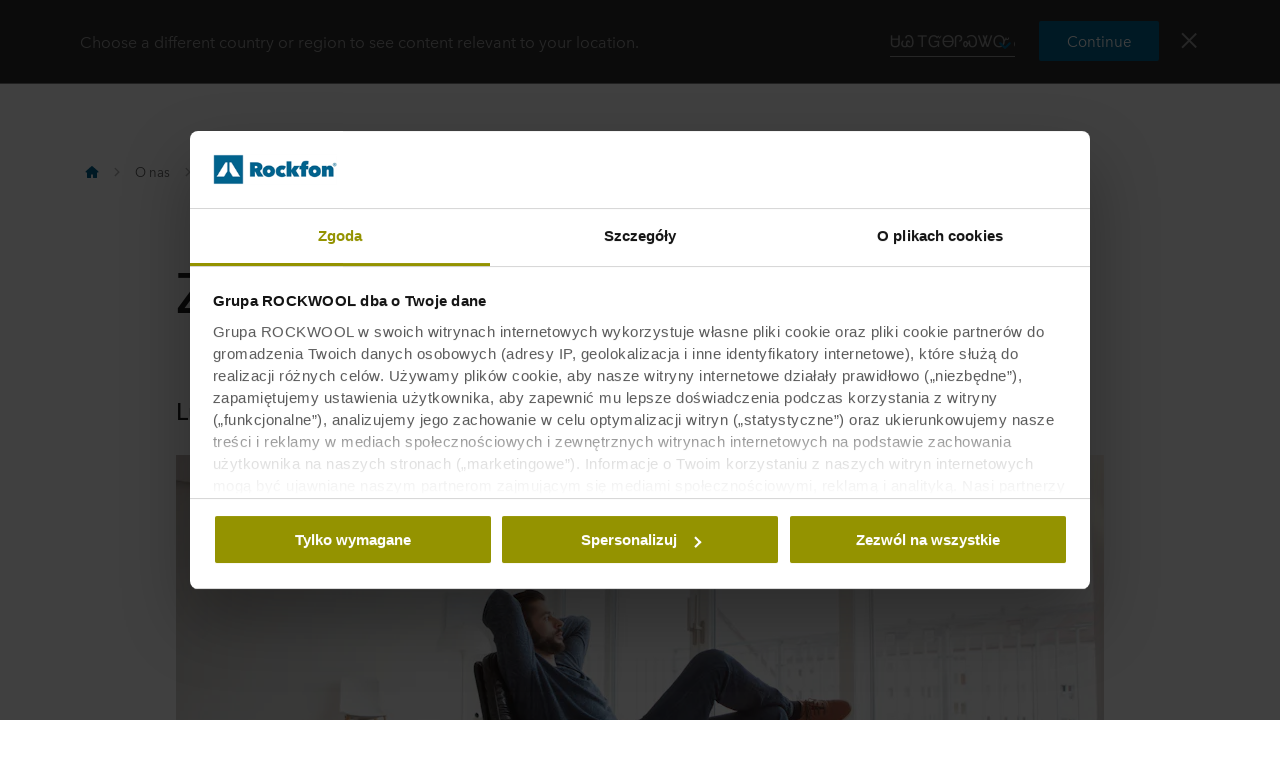

--- FILE ---
content_type: text/html; charset=utf-8
request_url: https://www.rockfon.pl/o-nas/nasz-sposob-myslenia/rrbanizacja/srodki-przeciwdzialajace-zanieczyszczeniu-halasem/
body_size: 42116
content:




<!DOCTYPE html>
<html lang=pl class="no-js site-rockfon">

	<script>window.appInsightsKey='0cd4e303-c906-4a40-af3f-d31276bd5d38'</script>

<head>

	<meta charset=utf-8>
	<meta name=viewport content="width=device-width, initial-scale=1.0, shrink-to-fit=no, viewport-fit=cover">
	<meta name=format-detection content="telephone=no">
	<meta http-equiv=X-UA-Compatible content="IE=edge">
	
	
		<link rel=preconnect href=https://p-cdn.rockfon.com>
		<link rel=dns-prefetch href=https://p-cdn.rockfon.com>
		<link rel=preconnect href=https://munchkin.marketo.net>
		<link rel=dns-prefetch href=https://munchkin.marketo.net>
	<link rel=preconnect href=https://consent.cookiebot.com>
	<link rel=dns-prefetch href=https://consent.cookiebot.com>




		<link rel=canonical href="https://www.rockfon.pl/o-nas/nasz-sposob-myslenia/rrbanizacja/srodki-przeciwdzialajace-zanieczyszczeniu-halasem/">
	<link rel="shortcut icon" href=https://p-cdn.rockfon.com/dist/assets/images/favicon/rockfon/favicon.ico>
	<link rel=icon sizes="16x16 32x32 64x64" href=https://p-cdn.rockfon.com/dist/assets/images/favicon/rockfon/favicon.ico>
	<link rel=icon type=image/png sizes=196x196 href=https://p-cdn.rockfon.com/dist/assets/images/favicon/rockfon/favicon-192.png>
	<link rel=icon type=image/png sizes=160x160 href=https://p-cdn.rockfon.com/dist/assets/images/favicon/rockfon/favicon-160.png>
	<link rel=icon type=image/png sizes=96x96 href=https://p-cdn.rockfon.com/dist/assets/images/favicon/rockfon/favicon-96.png>
	<link rel=icon type=image/png sizes=64x64 href=https://p-cdn.rockfon.com/dist/assets/images/favicon/rockfon/favicon-64.png>
	<link rel=icon type=image/png sizes=32x32 href=https://p-cdn.rockfon.com/dist/assets/images/favicon/rockfon/favicon-32.png>
	<link rel=icon type=image/png sizes=16x16 href=https://p-cdn.rockfon.com/dist/assets/images/favicon/rockfon/favicon-16.png>
	<link rel=apple-touch-icon href=https://p-cdn.rockfon.com/dist/assets/images/favicon/rockfon/favicon-57.png>
	<link rel=apple-touch-icon sizes=114x114 href=https://p-cdn.rockfon.com/dist/assets/images/favicon/rockfon/favicon-114.png>
	<link rel=apple-touch-icon sizes=72x72 href=https://p-cdn.rockfon.com/dist/assets/images/favicon/rockfon/favicon-72.png>
	<link rel=apple-touch-icon sizes=144x144 href=https://p-cdn.rockfon.com/dist/assets/images/favicon/rockfon/favicon-144.png>
	<link rel=apple-touch-icon sizes=60x60 href=https://p-cdn.rockfon.com/dist/assets/images/favicon/rockfon/favicon-60.png>
	<link rel=apple-touch-icon sizes=120x120 href=https://p-cdn.rockfon.com/dist/assets/images/favicon/rockfon/favicon-120.png>
	<link rel=apple-touch-icon sizes=76x76 href=https://p-cdn.rockfon.com/dist/assets/images/favicon/rockfon/favicon-76.png>
	<link rel=apple-touch-icon sizes=152x152 href=https://p-cdn.rockfon.com/dist/assets/images/favicon/rockfon/favicon-152.png>
	<link rel=apple-touch-icon sizes=180x180 href=https://p-cdn.rockfon.com/dist/assets/images/favicon/rockfon/favicon-180.png>

<link rel=preload href=https://p-cdn.rockfon.com/dist/styles/style-rockfon.cdd25a064c11b550d191.css as=style>
<link rel=preload href=https://p-cdn.rockfon.com/dist/styles/organisms/O29-article-header.ef1f1cb1658d9843d251.css as=style>
<link rel=preload href=https://p-cdn.rockfon.com/dist/styles/organisms/O31-article-text.2c6d2b187d5fe7faba02.css as=style>
<link rel=preload href=https://p-cdn.rockfon.com/dist/styles/organisms/O20-multiple-links.ae634700eab620d5fa5f.css as=style>
<link rel=preload href=https://p-cdn.rockfon.com/dist/styles/organisms/O22-stats.f2ea8f9530d2291bfeb3.css as=style>
<link rel=preload href=https://p-cdn.rockfon.com/dist/styles/organisms/O5-multi-content-block.a2bece23f44c4ff676b2.css as=style>
<link rel=preload href=https://p-cdn.rockfon.com/dist/styles/organisms/O12-BrandCardList.cd7a0038890eb9844af4.css as=style>
<link rel=preload href=https://p-cdn.rockfon.com/dist/styles/organisms/O12-BrandInfoCard.9a841af895c00c1db1a6.css as=style>
<link rel=preload href=https://p-cdn.rockfon.com/dist/styles/organisms/O34-content-teaser-card.0df1d3ef90a6cbf512cd.css as=style>
<link rel=preload href=https://p-cdn.rockfon.com/dist/styles/organisms/O44-media-library-card.fca7217bf90aea82634f.css as=style>
<link rel=preload href=https://p-cdn.rockfon.com/dist/styles/organisms/BaseCard.69728e027caea4cb004a.css as=style>
<link rel=preload href=https://p-cdn.rockfon.com/dist/styles/organisms/O91-compare-products-collector.b9fb72aee56593f249b7.css as=style>
<link rel=preload href=https://p-cdn.rockfon.com/dist/styles/organisms/O23-tabs.8652d73969fd7187f02e.css as=style>
<link rel=preload href=https://p-cdn.rockfon.com/dist/styles/organisms/privacy-statement.eb06e0f58e1d21dd63de.css as=style>
<link rel=preload href=https://p-cdn.rockfon.com/dist/styles/organisms/O1-Header.44db7fe824598cf5301a.css as=style>
<link rel=preload href=https://p-cdn.rockfon.com/dist/styles/organisms/O1-main-header.98292ff84bc93022162c.css as=style>
<link rel=preload href=https://p-cdn.rockfon.com/dist/styles/organisms/O1-3-header-basket.99bd0d3406c624238d7c.css as=style>

	<link href=https://p-cdn.rockfon.com/dist/styles/style-rockfon.cdd25a064c11b550d191.css rel=stylesheet>
<link href=https://p-cdn.rockfon.com/dist/styles/organisms/O29-article-header.ef1f1cb1658d9843d251.css rel=stylesheet>
<link href=https://p-cdn.rockfon.com/dist/styles/organisms/O31-article-text.2c6d2b187d5fe7faba02.css rel=stylesheet>
<link href=https://p-cdn.rockfon.com/dist/styles/organisms/O20-multiple-links.ae634700eab620d5fa5f.css rel=stylesheet>
<link href=https://p-cdn.rockfon.com/dist/styles/organisms/O22-stats.f2ea8f9530d2291bfeb3.css rel=stylesheet>
<link href=https://p-cdn.rockfon.com/dist/styles/organisms/O5-multi-content-block.a2bece23f44c4ff676b2.css rel=stylesheet>
<link href=https://p-cdn.rockfon.com/dist/styles/organisms/O12-BrandCardList.cd7a0038890eb9844af4.css rel=stylesheet>
<link href=https://p-cdn.rockfon.com/dist/styles/organisms/O12-BrandInfoCard.9a841af895c00c1db1a6.css rel=stylesheet>
<link href=https://p-cdn.rockfon.com/dist/styles/organisms/O34-content-teaser-card.0df1d3ef90a6cbf512cd.css rel=stylesheet>
<link href=https://p-cdn.rockfon.com/dist/styles/organisms/O44-media-library-card.fca7217bf90aea82634f.css rel=stylesheet>
<link href=https://p-cdn.rockfon.com/dist/styles/organisms/BaseCard.69728e027caea4cb004a.css rel=stylesheet>
<link href=https://p-cdn.rockfon.com/dist/styles/organisms/O91-compare-products-collector.b9fb72aee56593f249b7.css rel=stylesheet>
<link href=https://p-cdn.rockfon.com/dist/styles/organisms/O23-tabs.8652d73969fd7187f02e.css rel=stylesheet>
<link href=https://p-cdn.rockfon.com/dist/styles/organisms/privacy-statement.eb06e0f58e1d21dd63de.css rel=stylesheet>
<link href=https://p-cdn.rockfon.com/dist/styles/organisms/O1-Header.44db7fe824598cf5301a.css rel=stylesheet>
<link href=https://p-cdn.rockfon.com/dist/styles/organisms/O1-main-header.98292ff84bc93022162c.css rel=stylesheet>
<link href=https://p-cdn.rockfon.com/dist/styles/organisms/O1-3-header-basket.99bd0d3406c624238d7c.css rel=stylesheet>




	

	
	<link rel=preload href=https://p-cdn.rockfon.com/dist/assets/fonts/9cb0c1f6-be56-4170-bb5d-4ffeb761718c.woff2 as=font type=font/woff2 crossorigin=anonymous>
	<link rel=preload href=https://p-cdn.rockfon.com/dist/assets/fonts/56278f56-a7d4-406a-a879-ee5e952e9f2a.woff2 as=font type=font/woff2 crossorigin=anonymous>
	<link rel=preload href=https://p-cdn.rockfon.com/dist/assets/fonts/b0f4e360-530c-4551-aaa0-88ef1afb7d10.woff2 as=font type=font/woff2 crossorigin=anonymous>
	<link rel=preload href=https://p-cdn.rockfon.com/dist/assets/fonts/9380e458-b9ca-4579-97cf-ca21b5ef5efa.woff2 as=font type=font/woff2 crossorigin=anonymous>
	<link rel=preload href=https://p-cdn.rockfon.com/dist/assets/fonts/avenirnextworldregular_normal_normal.woff as=font type=font/woff crossorigin=anonymous>
	<link rel=preload href=https://p-cdn.rockfon.com/dist/assets/fonts/avenirnextworldregular_normal_normal.woff2 as=font type=font/woff2 crossorigin=anonymous>
	<link rel=preload href=https://p-cdn.rockfon.com/dist/assets/fonts/avenirnextworldmedium_normal_normal.woff as=font type=font/woff crossorigin=anonymous>
	<link rel=preload href=https://p-cdn.rockfon.com/dist/assets/fonts/avenirnextworldmedium_normal_normal.woff2 as=font type=font/woff2 crossorigin=anonymous>
	<link rel=preload href=https://p-cdn.rockfon.com/dist/assets/fonts/avenirnextworldbold_normal_normal.woff as=font type=font/woff crossorigin=anonymous>
	<link rel=preload href=https://p-cdn.rockfon.com/dist/assets/fonts/avenirnextworldbold_normal_normal.woff2 as=font type=font/woff2 crossorigin=anonymous>

	
<script>!function(T,l,y){var S=T.location,k="script",D="instrumentationKey",C="ingestionendpoint",I="disableExceptionTracking",E="ai.device.",b="toLowerCase",w="crossOrigin",N="POST",e="appInsightsSDK",t=y.name||"appInsights";(y.name||T[e])&&(T[e]=t);var n=T[t]||function(d){var g=!1,f=!1,m={initialize:!0,queue:[],sv:"5",version:2,config:d};function v(e,t){var n={},a="Browser";return n[E+"id"]=a[b](),n[E+"type"]=a,n["ai.operation.name"]=S&&S.pathname||"_unknown_",n["ai.internal.sdkVersion"]="javascript:snippet_"+(m.sv||m.version),{time:function(){var e=new Date;function t(e){var t=""+e;return 1===t.length&&(t="0"+t),t}return e.getUTCFullYear()+"-"+t(1+e.getUTCMonth())+"-"+t(e.getUTCDate())+"T"+t(e.getUTCHours())+":"+t(e.getUTCMinutes())+":"+t(e.getUTCSeconds())+"."+((e.getUTCMilliseconds()/1e3).toFixed(3)+"").slice(2,5)+"Z"}(),iKey:e,name:"Microsoft.ApplicationInsights."+e.replace(/-/g,"")+"."+t,sampleRate:100,tags:n,data:{baseData:{ver:2}}}}var h=d.url||y.src;if(h){function a(e){var t,n,a,i,r,o,s,c,u,p,l;g=!0,m.queue=[],f||(f=!0,t=h,s=function(){var e={},t=d.connectionString;if(t)for(var n=t.split(";"),a=0;a<n.length;a++){var i=n[a].split("=");2===i.length&&(e[i[0][b]()]=i[1])}if(!e[C]){var r=e.endpointsuffix,o=r?e.location:null;e[C]="https://"+(o?o+".":"")+"dc."+(r||"services.visualstudio.com")}return e}(),c=s[D]||d[D]||"",u=s[C],p=u?u+"/v2/track":d.endpointUrl,(l=[]).push((n="SDK LOAD Failure: Failed to load Application Insights SDK script (See stack for details)",a=t,i=p,(o=(r=v(c,"Exception")).data).baseType="ExceptionData",o.baseData.exceptions=[{typeName:"SDKLoadFailed",message:n.replace(/\./g,"-"),hasFullStack:!1,stack:n+"\nSnippet failed to load ["+a+"] -- Telemetry is disabled\nHelp Link: https://go.microsoft.com/fwlink/?linkid=2128109\nHost: "+(S&&S.pathname||"_unknown_")+"\nEndpoint: "+i,parsedStack:[]}],r)),l.push(function(e,t,n,a){var i=v(c,"Message"),r=i.data;r.baseType="MessageData";var o=r.baseData;return o.message='AI (Internal): 99 message:"'+("SDK LOAD Failure: Failed to load Application Insights SDK script (See stack for details) ("+n+")").replace(/\"/g,"")+'"',o.properties={endpoint:a},i}(0,0,t,p)),function(e,t){if(JSON){var n=T.fetch;if(n&&!y.useXhr)n(t,{method:N,body:JSON.stringify(e),mode:"cors"});else if(XMLHttpRequest){var a=new XMLHttpRequest;a.open(N,t),a.setRequestHeader("Content-type","application/json"),a.send(JSON.stringify(e))}}}(l,p))}function i(e,t){f||setTimeout(function(){!t&&m.core||a()},500)}var e=function(){var n=l.createElement(k);n.src=h;var e=y[w];return!e&&""!==e||"undefined"==n[w]||(n[w]=e),n.onload=i,n.onerror=a,n.onreadystatechange=function(e,t){"loaded"!==n.readyState&&"complete"!==n.readyState||i(0,t)},n}();y.ld<0?l.getElementsByTagName("head")[0].appendChild(e):setTimeout(function(){l.getElementsByTagName(k)[0].parentNode.appendChild(e)},y.ld||0)}try{m.cookie=l.cookie}catch(p){}function t(e){for(;e.length;)!function(t){m[t]=function(){var e=arguments;g||m.queue.push(function(){m[t].apply(m,e)})}}(e.pop())}var n="track",r="TrackPage",o="TrackEvent";t([n+"Event",n+"PageView",n+"Exception",n+"Trace",n+"DependencyData",n+"Metric",n+"PageViewPerformance","start"+r,"stop"+r,"start"+o,"stop"+o,"addTelemetryInitializer","setAuthenticatedUserContext","clearAuthenticatedUserContext","flush"]),m.SeverityLevel={Verbose:0,Information:1,Warning:2,Error:3,Critical:4};var s=(d.extensionConfig||{}).ApplicationInsightsAnalytics||{};if(!0!==d[I]&&!0!==s[I]){var c="onerror";t(["_"+c]);var u=T[c];T[c]=function(e,t,n,a,i){var r=u&&u(e,t,n,a,i);return!0!==r&&m["_"+c]({message:e,url:t,lineNumber:n,columnNumber:a,error:i}),r},d.autoExceptionInstrumented=!0}return m}(y.cfg);function a(){y.onInit&&y.onInit(n)}(T[t]=n).queue&&0===n.queue.length?(n.queue.push(a),n.trackPageView({})):a()}(window,document,{src:"https://js.monitor.azure.com/scripts/b/ai.2.gbl.min.js",crossOrigin:"anonymous",cfg:{connectionString:'InstrumentationKey=0cd4e303-c906-4a40-af3f-d31276bd5d38;IngestionEndpoint=https://northeurope-2.in.applicationinsights.azure.com/;LiveEndpoint=https://northeurope.livediagnostics.monitor.azure.com/;ApplicationId=fb94f19d-7142-4209-bc35-faac809aab24',disableCookiesUsage:false}});</script>

	

	<title>&#x15A;rodki przeciwdzia&#x142;aj&#x105;ce zanieczyszczeniu ha&#x142;asem | rockfon.pl</title>
	<meta name=description content="Zastosowanie materiałów dźwiękochłonnych umożliwia zarządzanie poziomem hałasu w otoczeniu, a izolacja akustyczna zapobiega przenoszeniu się hałasu między pomieszczeniami.
">
	<meta name=twitter:card content=summary_large_image>
	<meta name=twitter:site content=@ROCKWOOLInt>
	<meta property=og:title content="Środki przeciwdziałające zanieczyszczeniu hałasem | rockfon.pl">
	<meta property=og:description content="Zastosowanie materiałów dźwiękochłonnych umożliwia zarządzanie poziomem hałasu w otoczeniu, a izolacja akustyczna zapobiega przenoszeniu się hałasu między pomieszczeniami.
">
	<meta property=og:url content="https://www.rockfon.pl/o-nas/nasz-sposob-myslenia/rrbanizacja/srodki-przeciwdzialajace-zanieczyszczeniu-halasem/">
	<meta property=og:image content="https://img.rockwool.com/https%3A%2F%2Fbrandcommunity.rockwool.com%2Fasset%2F4R1iy6dO6VRRaRbxdwU_Eg?auto=format&amp;s=4dd4294d14dfcd487bdb01b1a96b6498">
	<meta property=og:image:alt content="20180213 GMC PHO 580">
	<meta property=og:type content=website>
	<meta property=fb:app_id>
	<meta name=taxonomies content="">
	<script>window.publicPath='https://p-cdn.rockfon.com/dist/';window.languageCode='pl-PL';window.searchApi={languageCode:'pl',site:'Rockfon',culture:'pl-PL',apiUrl:'https://searchserver.rockwoolgroup.com/',searchPage:'https://www.rockfon.pl/search/',unitSystem:'Metric'};window.currentBrand='rockfon';window.domain='https://www.rockfon.pl/';window.templateData=[];window.isJsAnimationForMobilesEnabled='false';window.chatbotSettings={"chatbotId":"3a7987cf-3d74-47e6-8ae6-2114556c69b4","delayTime":0,"enableNotification":false,"notificationTime":0,"popupMessage":"What kind of information are you looking for? Let´s have a chat","refValueDefault":"189674","refValueOfPage":null,"webchatKey":"fc7c7546-0e18-49a5-8433-ce6d105c076d","openChatbotOnLoad":false,"openChatOnMessageSent":false,"inactivityModuleId":null,"enableInactivityTimer":false,"inactivityMessageDelayInMs":30000};window.twentythreeDomain='v76ujlxm.videomarketingplatform.co';window.languageTwoLettersCode='pl';var getJSON=function(url,successHandler,errorHandler){var xhr=typeof XMLHttpRequest!='undefined'?new XMLHttpRequest():new ActiveXObject('Microsoft.XMLHTTP');xhr.open('get',url,true);xhr.onreadystatechange=function(){var status;var data;if(xhr.readyState==4){status=xhr.status;if(status==200){data=JSON.parse(xhr.responseText);successHandler&&successHandler(data);}else{errorHandler&&errorHandler(status);}}};xhr.send();};</script>


	<script type=application/ld+json>
		{
		"@context": "http://schema.org/",
		"@type": "WebSite",
		"name": "Rockfon",
		"url": "https://www.rockfon.pl/",
		"potentialAction": {
		"@type": "SearchAction",
		"target": "https://www.rockfon.pl/search/?q={search_term_string}",
		"query-input": "required name=search_term_string"
		}
		}
	</script>
	<script type=application/ld+json>
		{
		"@context": "http://schema.org",
		"@type": "BreadcrumbList",
		"itemListElement": [{"@type":"ListItem","position":1,"name":"Rockfon","item":"https://www.rockfon.pl/"},{"@type":"ListItem","position":2,"name":"O nas","item":"https://www.rockfon.pl/o-nas/"},{"@type":"ListItem","position":3,"name":"Nasz sposób myślenia","item":"https://www.rockfon.pl/o-nas/nasz-sposob-myslenia/"},{"@type":"ListItem","position":4,"name":"Urbanizacja","item":"https://www.rockfon.pl/o-nas/nasz-sposob-myslenia/rrbanizacja/"},{"@type":"ListItem","position":5,"name":"Środki przeciwdziałające zanieczyszczeniu hałasem","item":"https://www.rockfon.pl/o-nas/nasz-sposob-myslenia/rrbanizacja/srodki-przeciwdzialajace-zanieczyszczeniu-halasem/"}]
		}
	</script>



	<script async>window.dataLayer=window.dataLayer||[];var marketoScriptsUrl="go.rockwool.com";var marketoMunchkinId="197-QUE-642";var marketoMunchkinWorkspaceId='j0hQedjOKwEI';var xTaxonomy=null;var xDomains=[];window.dataLayer.push({"event":"pageInformation","pageTypeName":"Our Thinking Story Page"});window.addEventListener('load',function(){(function(w,d,s,l,i){w[l]=w[l]||[];w[l].push({'gtm.start':new Date().getTime(),event:'gtm.js'});var f=d.getElementsByTagName(s)[0],j=d.createElement(s),dl=l!='dataLayer'?'&l='+l:'';j.async=true;j.src='https://www.googletagmanager.com/gtm.js?id='+i+dl;f.parentNode.insertBefore(j,f);})(window,document,'script','dataLayer','GTM-PTJPWDR');})
window.marketoFormsSrc="//go.rockwool.com/js/forms2/js/forms2.min.js";window.isMarketoFormsLoaded=false;</script>

	<script>window.checkoutData={formId:'4057',formName:'FORM-Sample-Order (RF-PL)',checkout:'Przejd&#x17A; do zam&#xF3;wienia',yourOrder:'Twoje zam&#xF3;wienie',yourInformation:'Twoje dane',back:'Cofnij',cancel:'Anuluj',quantity:'Ilo&#x15B;&#x107;',remove:'Usu&#x144;',emptyBasket:'Tw&#xF3;j koszyk jest pusty',emptyBasketText:'Prosz&#x119; dodaj produkt do koszyka',continue:'Szukaj ponownie',orderComplete:'Dzi&#x119;kujemy za za&#x142;o&#x17C;one zam&#xF3;wienie',orderCompleteText:'Otrzymasz email z potwierdzeniem zam&#xF3;wienia',orderSampleHeading:'Zam&#xF3;w pr&#xF3;bk&#x119;',orderSampleEdgeText:'Kraw&#x119;dzie',orderSampleColor:'Kolor',orderSampleBtnText:'Dodaj do koszyka',selectEdgePlaceholder:'Wybierz kraw&#x119;dzie',selectColorPlaceholder:'Wybierz kolor'};</script>


			<script>window.marketoMunchkinScriptUrl='https://munchkin.marketo.net/munchkin.js';</script>

	

		<script>window.cdnBaseUrl='https://p-cdn.rockfon.com'</script>




<body data-enable-single-signup-documents-download=false>
<div class="react-container" data-component-name="ModalDisplaySequence" data-component-props="{&quot;componentName&quot;:&quot;ModalDisplaySequence&quot;,&quot;showCountryRedirectPopup&quot;:true,&quot;showPrivacyStatementPopup&quot;:false,&quot;countryRedirectProps&quot;:{&quot;componentName&quot;:&quot;CountryRedirect&quot;,&quot;pageId&quot;:18770,&quot;providerName&quot;:null,&quot;countryCode&quot;:&quot;pl-PL&quot;,&quot;brand&quot;:&quot;Rockfon&quot;,&quot;type&quot;:0,&quot;disableOnPageLoad&quot;:false},&quot;privacyStatementProps&quot;:{&quot;componentName&quot;:&quot;PrivacyStatement&quot;,&quot;text&quot;:null,&quot;brandLogo&quot;:&quot;&lt;svg version=\&quot;1.0\&quot; id=\&quot;Layer_1\&quot; xmlns=\&quot;http://www.w3.org/2000/svg\&quot; xmlns:xlink=\&quot;http://www.w3.org/1999/xlink\&quot; x=\&quot;0px\&quot; y=\&quot;0px\&quot;  viewBox=\&quot;0 0 646.1 153.1\&quot; style=\&quot;enable-background:new 0 0 646.1 153.1;\&quot; xml:space=\&quot;preserve\&quot;&gt; &lt;g&gt; &lt;g&gt; &lt;path fill=\&quot;#00638E\&quot; d=\&quot;M191.3,38.3h33c3.7,0,7.5,0.4,11.2,1.1c3.7,0.8,7,2.1,9.9,4c2.9,1.9,5.3,4.5,7.1,7.7 c1.8,3.2,2.7,7.2,2.7,12.1c0,4.7-1.1,8.8-3.4,12.4c-2.3,3.6-5.6,6.3-9.9,8.3l19.4,31h-29.5L217,87.4h-0.8v27.3h-25V38.3z  M216.1,70.6h5c0.9,0,1.8-0.1,2.8-0.2s2-0.5,2.9-0.9c0.9-0.5,1.6-1.1,2.3-1.9c0.6-0.8,0.9-1.9,0.9-3.3c0-1.4-0.3-2.4-0.8-3.2 c-0.5-0.8-1.1-1.4-1.9-1.8c-0.8-0.4-1.6-0.6-2.6-0.8c-0.9-0.1-1.8-0.2-2.6-0.2h-6.1V70.6z\&quot;/&gt; &lt;path fill=\&quot;#00638E\&quot; d=\&quot;M322.1,86.1c0,4.9-0.9,9.3-2.6,13.1c-1.8,3.8-4.1,7-7.1,9.7c-3,2.6-6.5,4.6-10.4,6c-3.9,1.4-8.1,2.1-12.4,2.1 c-4.3,0-8.3-0.7-12.3-2.1c-3.9-1.4-7.4-3.4-10.3-6c-3-2.6-5.3-5.9-7.1-9.7c-1.8-3.8-2.6-8.2-2.6-13.1c0-4.8,0.9-9.1,2.6-12.9 c1.8-3.8,4.1-7,7.1-9.6c3-2.6,6.4-4.6,10.3-5.9c3.9-1.3,8-2,12.3-2c4.3,0,8.4,0.7,12.4,2c3.9,1.3,7.4,3.3,10.4,5.9 c3,2.6,5.4,5.8,7.1,9.6C321.2,77,322.1,81.3,322.1,86.1z M289.6,76.8c-2.7,0-5,0.9-6.6,2.8c-1.7,1.9-2.5,4.1-2.5,6.6 c0,2.7,0.9,4.9,2.6,6.8c1.7,1.9,4,2.8,6.7,2.8s5-0.9,6.7-2.8c1.7-1.9,2.6-4.1,2.6-6.8c0-2.5-0.9-4.7-2.6-6.6 C294.6,77.8,292.3,76.8,289.6,76.8z\&quot;/&gt; &lt;path fill=\&quot;#00638E\&quot; d=\&quot;M359.2,116.9c-4.8,0-9.3-0.7-13.3-2.2c-4-1.4-7.5-3.5-10.5-6.2c-3-2.7-5.3-5.9-6.9-9.6 c-1.7-3.7-2.5-8-2.5-12.6c0-4.6,0.8-8.8,2.5-12.6c1.7-3.8,4.1-7,7.1-9.7c3-2.7,6.6-4.7,10.6-6.2c4.1-1.4,8.5-2.2,13.2-2.2 c1.9,0,3.9,0.2,5.9,0.5c2,0.3,3.9,0.8,5.7,1.4c1.8,0.6,3.5,1.2,5.1,1.9c1.5,0.7,2.9,1.5,3.9,2.4l-12.4,17.9c-0.9-1-2-1.7-3.4-2.2 c-1.4-0.5-2.8-0.8-4.1-0.8c-1.2,0-2.4,0.2-3.6,0.6c-1.2,0.4-2.2,1-3.1,1.8c-0.9,0.8-1.6,1.8-2.2,3c-0.6,1.2-0.9,2.6-0.9,4.2 c0,1.6,0.3,3,0.9,4.2c0.6,1.2,1.3,2.2,2.2,2.9c0.9,0.8,1.9,1.3,3.1,1.7c1.2,0.4,2.3,0.6,3.6,0.6c1.4,0,2.8-0.3,4.2-0.8 c1.4-0.5,2.5-1.3,3.4-2.2l12.5,17.4c-2.4,1.9-5.5,3.4-9.2,4.7C367.4,116.3,363.4,116.9,359.2,116.9z\&quot;/&gt; &lt;path fill=\&quot;#00638E\&quot; d=\&quot;M408.3,90v24.8h-25V33.1h25v46.6h0.3l13.5-21.7h29l-18.4,25.6l18.3,31.2h-29.1L408.6,90H408.3z\&quot;/&gt; &lt;path fill=\&quot;#00638E\&quot; d=\&quot;M495.1,49.4c-0.9-0.2-1.7-0.3-2.6-0.3c-2.5,0-4.2,0.8-5.1,2.3c-1,1.5-1.5,3.4-1.5,5.7v0.8h12v17.8h-12v39h-25 v-39h-9.7V57.9h9.7v-1.3c0-3.5,0.4-6.9,1.2-10.2c0.8-3.2,2.3-6.1,4.3-8.6c2-2.5,4.8-4.4,8.2-5.9c3.4-1.4,7.8-2.2,13-2.2 c1.7,0,3.6,0.1,5.8,0.4c2.2,0.3,4.1,0.7,5.6,1.2l-1.6,18.7C496.7,49.9,495.9,49.6,495.1,49.4z\&quot;/&gt; &lt;path fill=\&quot;#00638E\&quot; d=\&quot;M564,86.1c0,4.9-0.9,9.3-2.6,13.1c-1.8,3.8-4.1,7-7.1,9.7c-3,2.6-6.5,4.6-10.4,6c-3.9,1.4-8.1,2.1-12.4,2.1 c-4.3,0-8.3-0.7-12.3-2.1c-3.9-1.4-7.4-3.4-10.3-6c-3-2.6-5.3-5.9-7.1-9.7c-1.8-3.8-2.6-8.2-2.6-13.1c0-4.8,0.9-9.1,2.6-12.9 c1.8-3.8,4.1-7,7.1-9.6c3-2.6,6.4-4.6,10.3-5.9c3.9-1.3,8-2,12.3-2c4.3,0,8.5,0.7,12.4,2c3.9,1.3,7.4,3.3,10.4,5.9 c3,2.6,5.4,5.8,7.1,9.6C563.1,77,564,81.3,564,86.1z M531.4,76.8c-2.7,0-5,0.9-6.6,2.8c-1.7,1.9-2.5,4.1-2.5,6.6 c0,2.7,0.9,4.9,2.6,6.8c1.7,1.9,4,2.8,6.7,2.8c2.7,0,5-0.9,6.7-2.8c1.7-1.9,2.6-4.1,2.6-6.8c0-2.5-0.9-4.7-2.6-6.6 C536.4,77.8,534.2,76.8,531.4,76.8z\&quot;/&gt; &lt;path fill=\&quot;#00638E\&quot; d=\&quot;M569.3,57.9h24.3v6.3h0.2c1.4-2.1,3.6-3.9,6.4-5.5c2.8-1.5,6.1-2.3,9.8-2.3c4,0,7.2,0.7,9.9,2.2 c2.6,1.4,4.7,3.3,6.3,5.6c1.5,2.3,2.6,4.8,3.2,7.6c0.6,2.8,0.9,5.6,0.9,8.4v34.6h-25V84.5c0-2.9-0.5-4.9-1.4-6.1 c-0.9-1.2-2.3-1.7-4.1-1.7c-1.7,0-3,0.7-4.1,2c-1,1.3-1.6,3.3-1.6,5.8v30.3h-25V57.9z\&quot;/&gt; &lt;/g&gt; &lt;rect fill=\&quot;#00638E\&quot; width=\&quot;153.1\&quot; height=\&quot;153.1\&quot;/&gt; &lt;g&gt; &lt;polygon fill=\&quot;#FFFFFF\&quot; points=\&quot;70.8,38.3 61.2,38.3 15.3,114.8 53.6,114.8 70.8,86.1 \&quot;/&gt; &lt;polygon fill=\&quot;#FFFFFF\&quot; points=\&quot;91.9,38.3 82.3,38.3 82.3,86.1 99.5,114.8 137.8,114.8 \&quot;/&gt; &lt;/g&gt; &lt;path fill=\&quot;#00638E\&quot; d=\&quot;M627.6,50.2c0-1.3,0.2-2.5,0.7-3.7c0.5-1.1,1.2-2.1,2-2.9c0.8-0.8,1.8-1.5,2.9-1.9c1.1-0.5,2.3-0.7,3.6-0.7 c1.2,0,2.4,0.2,3.6,0.7c1.1,0.5,2.1,1.1,2.9,1.9c0.8,0.8,1.5,1.8,2,2.9c0.5,1.1,0.7,2.3,0.7,3.6c0,1.3-0.2,2.5-0.7,3.7 c-0.5,1.1-1.2,2.1-2,2.9c-0.8,0.8-1.8,1.5-2.9,1.9c-1.1,0.5-2.3,0.7-3.6,0.7c-1.3,0-2.5-0.2-3.6-0.7c-1.1-0.5-2.1-1.1-2.9-1.9 c-0.8-0.8-1.5-1.8-2-2.9C627.9,52.7,627.6,51.5,627.6,50.2z M629.1,50.2c0,1.1,0.2,2.1,0.6,3.1c0.4,0.9,1,1.8,1.7,2.5 c0.7,0.7,1.5,1.2,2.5,1.6c0.9,0.4,1.9,0.6,3,0.6s2.1-0.2,3-0.6c0.9-0.4,1.8-1,2.5-1.7c0.7-0.7,1.3-1.5,1.7-2.5c0.4-1,0.6-2,0.6-3.1 c0-1.1-0.2-2.1-0.6-3.1c-0.4-1-1-1.8-1.7-2.5c-0.7-0.7-1.5-1.2-2.5-1.6c-0.9-0.4-1.9-0.6-3-0.6s-2.1,0.2-3,0.6 c-0.9,0.4-1.8,1-2.5,1.6c-0.7,0.7-1.3,1.5-1.7,2.5C629.3,48.1,629.1,49.1,629.1,50.2z M633.4,44.9h3.9c1.3,0,2.2,0.2,2.8,0.7 c0.6,0.5,0.9,1.3,0.9,2.3c0,1-0.3,1.6-0.8,2.1c-0.5,0.4-1.2,0.7-2,0.8l3.1,4.7h-1.6l-2.9-4.5h-1.9v4.5h-1.5V44.9z M634.9,49.7h1.8 c0.4,0,0.7,0,1.1,0c0.3,0,0.7-0.1,0.9-0.2c0.3-0.1,0.5-0.3,0.6-0.5c0.2-0.2,0.2-0.6,0.2-1c0-0.4-0.1-0.7-0.2-0.9 c-0.1-0.2-0.3-0.4-0.6-0.5c-0.2-0.1-0.5-0.2-0.8-0.2c-0.3,0-0.6,0-0.8,0h-2.3V49.7z\&quot;/&gt; &lt;/g&gt; &lt;/svg&gt; &quot;,&quot;closeButtonText&quot;:null}}" data-use-redux="False"></div><div class="react-container" data-component-name="ModalDisplaySequence" data-component-props="{&quot;componentName&quot;:&quot;ModalDisplaySequence&quot;,&quot;showCountryRedirectPopup&quot;:true,&quot;showPrivacyStatementPopup&quot;:false,&quot;countryRedirectProps&quot;:{&quot;componentName&quot;:&quot;CountryRedirect&quot;,&quot;pageId&quot;:18770,&quot;providerName&quot;:null,&quot;countryCode&quot;:&quot;pl-PL&quot;,&quot;brand&quot;:&quot;Rockfon&quot;,&quot;type&quot;:1,&quot;disableOnPageLoad&quot;:false},&quot;privacyStatementProps&quot;:null}" data-use-redux="False"></div>
		
		<noscript>
			<iframe title=gtm src="https://www.googletagmanager.com/ns.html?id=GTM-PTJPWDR" height=0 width=0 style=display:none;visibility:hidden></iframe>
		</noscript>
		

	
	


<div class="react-container" data-component-name="Header" data-component-props="{&quot;componentName&quot;:&quot;Header&quot;,&quot;headerExtensions&quot;:&quot;&quot;,&quot;layoutStartPage&quot;:&quot;https://www.rockfon.pl/&quot;,&quot;brand&quot;:&quot;Rockfon&quot;,&quot;brandLogo&quot;:&quot;rockfon&quot;,&quot;minWidth&quot;:&quot;&quot;,&quot;showSearchText&quot;:&quot;&quot;,&quot;searchIcon&quot;:null,&quot;searchHeaderIconText&quot;:&quot;Search&quot;,&quot;isShowSearchText&quot;:false,&quot;showBasket&quot;:true,&quot;bucketIcon&quot;:null,&quot;orderItemsText&quot;:&quot;Zam&#xF3;w produkt&quot;,&quot;checkoutText&quot;:&quot;Przejd&#x17A; do zam&#xF3;wienia&quot;,&quot;checkMark&quot;:null,&quot;addedText&quot;:&quot;Dodane&quot;,&quot;hasPortalLinks&quot;:false,&quot;userIcon&quot;:null,&quot;searchPageUrl&quot;:&quot;/search/&quot;,&quot;inputPlaceholder&quot;:null,&quot;brandLogoSvg&quot;:&quot;&lt;svg version=\&quot;1.0\&quot; id=\&quot;Layer_1\&quot; xmlns=\&quot;http://www.w3.org/2000/svg\&quot; xmlns:xlink=\&quot;http://www.w3.org/1999/xlink\&quot; x=\&quot;0px\&quot; y=\&quot;0px\&quot;  viewBox=\&quot;0 0 646.1 153.1\&quot; style=\&quot;enable-background:new 0 0 646.1 153.1;\&quot; xml:space=\&quot;preserve\&quot;&gt; &lt;g&gt; &lt;g&gt; &lt;path fill=\&quot;#00638E\&quot; d=\&quot;M191.3,38.3h33c3.7,0,7.5,0.4,11.2,1.1c3.7,0.8,7,2.1,9.9,4c2.9,1.9,5.3,4.5,7.1,7.7 c1.8,3.2,2.7,7.2,2.7,12.1c0,4.7-1.1,8.8-3.4,12.4c-2.3,3.6-5.6,6.3-9.9,8.3l19.4,31h-29.5L217,87.4h-0.8v27.3h-25V38.3z  M216.1,70.6h5c0.9,0,1.8-0.1,2.8-0.2s2-0.5,2.9-0.9c0.9-0.5,1.6-1.1,2.3-1.9c0.6-0.8,0.9-1.9,0.9-3.3c0-1.4-0.3-2.4-0.8-3.2 c-0.5-0.8-1.1-1.4-1.9-1.8c-0.8-0.4-1.6-0.6-2.6-0.8c-0.9-0.1-1.8-0.2-2.6-0.2h-6.1V70.6z\&quot;/&gt; &lt;path fill=\&quot;#00638E\&quot; d=\&quot;M322.1,86.1c0,4.9-0.9,9.3-2.6,13.1c-1.8,3.8-4.1,7-7.1,9.7c-3,2.6-6.5,4.6-10.4,6c-3.9,1.4-8.1,2.1-12.4,2.1 c-4.3,0-8.3-0.7-12.3-2.1c-3.9-1.4-7.4-3.4-10.3-6c-3-2.6-5.3-5.9-7.1-9.7c-1.8-3.8-2.6-8.2-2.6-13.1c0-4.8,0.9-9.1,2.6-12.9 c1.8-3.8,4.1-7,7.1-9.6c3-2.6,6.4-4.6,10.3-5.9c3.9-1.3,8-2,12.3-2c4.3,0,8.4,0.7,12.4,2c3.9,1.3,7.4,3.3,10.4,5.9 c3,2.6,5.4,5.8,7.1,9.6C321.2,77,322.1,81.3,322.1,86.1z M289.6,76.8c-2.7,0-5,0.9-6.6,2.8c-1.7,1.9-2.5,4.1-2.5,6.6 c0,2.7,0.9,4.9,2.6,6.8c1.7,1.9,4,2.8,6.7,2.8s5-0.9,6.7-2.8c1.7-1.9,2.6-4.1,2.6-6.8c0-2.5-0.9-4.7-2.6-6.6 C294.6,77.8,292.3,76.8,289.6,76.8z\&quot;/&gt; &lt;path fill=\&quot;#00638E\&quot; d=\&quot;M359.2,116.9c-4.8,0-9.3-0.7-13.3-2.2c-4-1.4-7.5-3.5-10.5-6.2c-3-2.7-5.3-5.9-6.9-9.6 c-1.7-3.7-2.5-8-2.5-12.6c0-4.6,0.8-8.8,2.5-12.6c1.7-3.8,4.1-7,7.1-9.7c3-2.7,6.6-4.7,10.6-6.2c4.1-1.4,8.5-2.2,13.2-2.2 c1.9,0,3.9,0.2,5.9,0.5c2,0.3,3.9,0.8,5.7,1.4c1.8,0.6,3.5,1.2,5.1,1.9c1.5,0.7,2.9,1.5,3.9,2.4l-12.4,17.9c-0.9-1-2-1.7-3.4-2.2 c-1.4-0.5-2.8-0.8-4.1-0.8c-1.2,0-2.4,0.2-3.6,0.6c-1.2,0.4-2.2,1-3.1,1.8c-0.9,0.8-1.6,1.8-2.2,3c-0.6,1.2-0.9,2.6-0.9,4.2 c0,1.6,0.3,3,0.9,4.2c0.6,1.2,1.3,2.2,2.2,2.9c0.9,0.8,1.9,1.3,3.1,1.7c1.2,0.4,2.3,0.6,3.6,0.6c1.4,0,2.8-0.3,4.2-0.8 c1.4-0.5,2.5-1.3,3.4-2.2l12.5,17.4c-2.4,1.9-5.5,3.4-9.2,4.7C367.4,116.3,363.4,116.9,359.2,116.9z\&quot;/&gt; &lt;path fill=\&quot;#00638E\&quot; d=\&quot;M408.3,90v24.8h-25V33.1h25v46.6h0.3l13.5-21.7h29l-18.4,25.6l18.3,31.2h-29.1L408.6,90H408.3z\&quot;/&gt; &lt;path fill=\&quot;#00638E\&quot; d=\&quot;M495.1,49.4c-0.9-0.2-1.7-0.3-2.6-0.3c-2.5,0-4.2,0.8-5.1,2.3c-1,1.5-1.5,3.4-1.5,5.7v0.8h12v17.8h-12v39h-25 v-39h-9.7V57.9h9.7v-1.3c0-3.5,0.4-6.9,1.2-10.2c0.8-3.2,2.3-6.1,4.3-8.6c2-2.5,4.8-4.4,8.2-5.9c3.4-1.4,7.8-2.2,13-2.2 c1.7,0,3.6,0.1,5.8,0.4c2.2,0.3,4.1,0.7,5.6,1.2l-1.6,18.7C496.7,49.9,495.9,49.6,495.1,49.4z\&quot;/&gt; &lt;path fill=\&quot;#00638E\&quot; d=\&quot;M564,86.1c0,4.9-0.9,9.3-2.6,13.1c-1.8,3.8-4.1,7-7.1,9.7c-3,2.6-6.5,4.6-10.4,6c-3.9,1.4-8.1,2.1-12.4,2.1 c-4.3,0-8.3-0.7-12.3-2.1c-3.9-1.4-7.4-3.4-10.3-6c-3-2.6-5.3-5.9-7.1-9.7c-1.8-3.8-2.6-8.2-2.6-13.1c0-4.8,0.9-9.1,2.6-12.9 c1.8-3.8,4.1-7,7.1-9.6c3-2.6,6.4-4.6,10.3-5.9c3.9-1.3,8-2,12.3-2c4.3,0,8.5,0.7,12.4,2c3.9,1.3,7.4,3.3,10.4,5.9 c3,2.6,5.4,5.8,7.1,9.6C563.1,77,564,81.3,564,86.1z M531.4,76.8c-2.7,0-5,0.9-6.6,2.8c-1.7,1.9-2.5,4.1-2.5,6.6 c0,2.7,0.9,4.9,2.6,6.8c1.7,1.9,4,2.8,6.7,2.8c2.7,0,5-0.9,6.7-2.8c1.7-1.9,2.6-4.1,2.6-6.8c0-2.5-0.9-4.7-2.6-6.6 C536.4,77.8,534.2,76.8,531.4,76.8z\&quot;/&gt; &lt;path fill=\&quot;#00638E\&quot; d=\&quot;M569.3,57.9h24.3v6.3h0.2c1.4-2.1,3.6-3.9,6.4-5.5c2.8-1.5,6.1-2.3,9.8-2.3c4,0,7.2,0.7,9.9,2.2 c2.6,1.4,4.7,3.3,6.3,5.6c1.5,2.3,2.6,4.8,3.2,7.6c0.6,2.8,0.9,5.6,0.9,8.4v34.6h-25V84.5c0-2.9-0.5-4.9-1.4-6.1 c-0.9-1.2-2.3-1.7-4.1-1.7c-1.7,0-3,0.7-4.1,2c-1,1.3-1.6,3.3-1.6,5.8v30.3h-25V57.9z\&quot;/&gt; &lt;/g&gt; &lt;rect fill=\&quot;#00638E\&quot; width=\&quot;153.1\&quot; height=\&quot;153.1\&quot;/&gt; &lt;g&gt; &lt;polygon fill=\&quot;#FFFFFF\&quot; points=\&quot;70.8,38.3 61.2,38.3 15.3,114.8 53.6,114.8 70.8,86.1 \&quot;/&gt; &lt;polygon fill=\&quot;#FFFFFF\&quot; points=\&quot;91.9,38.3 82.3,38.3 82.3,86.1 99.5,114.8 137.8,114.8 \&quot;/&gt; &lt;/g&gt; &lt;path fill=\&quot;#00638E\&quot; d=\&quot;M627.6,50.2c0-1.3,0.2-2.5,0.7-3.7c0.5-1.1,1.2-2.1,2-2.9c0.8-0.8,1.8-1.5,2.9-1.9c1.1-0.5,2.3-0.7,3.6-0.7 c1.2,0,2.4,0.2,3.6,0.7c1.1,0.5,2.1,1.1,2.9,1.9c0.8,0.8,1.5,1.8,2,2.9c0.5,1.1,0.7,2.3,0.7,3.6c0,1.3-0.2,2.5-0.7,3.7 c-0.5,1.1-1.2,2.1-2,2.9c-0.8,0.8-1.8,1.5-2.9,1.9c-1.1,0.5-2.3,0.7-3.6,0.7c-1.3,0-2.5-0.2-3.6-0.7c-1.1-0.5-2.1-1.1-2.9-1.9 c-0.8-0.8-1.5-1.8-2-2.9C627.9,52.7,627.6,51.5,627.6,50.2z M629.1,50.2c0,1.1,0.2,2.1,0.6,3.1c0.4,0.9,1,1.8,1.7,2.5 c0.7,0.7,1.5,1.2,2.5,1.6c0.9,0.4,1.9,0.6,3,0.6s2.1-0.2,3-0.6c0.9-0.4,1.8-1,2.5-1.7c0.7-0.7,1.3-1.5,1.7-2.5c0.4-1,0.6-2,0.6-3.1 c0-1.1-0.2-2.1-0.6-3.1c-0.4-1-1-1.8-1.7-2.5c-0.7-0.7-1.5-1.2-2.5-1.6c-0.9-0.4-1.9-0.6-3-0.6s-2.1,0.2-3,0.6 c-0.9,0.4-1.8,1-2.5,1.6c-0.7,0.7-1.3,1.5-1.7,2.5C629.3,48.1,629.1,49.1,629.1,50.2z M633.4,44.9h3.9c1.3,0,2.2,0.2,2.8,0.7 c0.6,0.5,0.9,1.3,0.9,2.3c0,1-0.3,1.6-0.8,2.1c-0.5,0.4-1.2,0.7-2,0.8l3.1,4.7h-1.6l-2.9-4.5h-1.9v4.5h-1.5V44.9z M634.9,49.7h1.8 c0.4,0,0.7,0,1.1,0c0.3,0,0.7-0.1,0.9-0.2c0.3-0.1,0.5-0.3,0.6-0.5c0.2-0.2,0.2-0.6,0.2-1c0-0.4-0.1-0.7-0.2-0.9 c-0.1-0.2-0.3-0.4-0.6-0.5c-0.2-0.1-0.5-0.2-0.8-0.2c-0.3,0-0.6,0-0.8,0h-2.3V49.7z\&quot;/&gt; &lt;/g&gt; &lt;/svg&gt; &quot;,&quot;navigation&quot;:{&quot;mainNavigationReactModel&quot;:{&quot;componentName&quot;:&quot;HeaderNavigation&quot;,&quot;homeLabel&quot;:&quot;Start&quot;,&quot;menuItems&quot;:[{&quot;title&quot;:&quot;Produkty&quot;,&quot;subMenuTitle&quot;:null,&quot;url&quot;:&quot;/produkty/&quot;,&quot;fullUrl&quot;:null,&quot;pageId&quot;:&quot;8170&quot;,&quot;isActive&quot;:false,&quot;isFolder&quot;:false,&quot;notRender&quot;:false,&quot;isOpenInNewTab&quot;:false,&quot;virtualPath&quot;:&quot;&quot;,&quot;children&quot;:[{&quot;title&quot;:&quot;P&#x142;yty i Panele&quot;,&quot;subMenuTitle&quot;:null,&quot;url&quot;:&quot;/produkty/pyty-i-panele/&quot;,&quot;fullUrl&quot;:null,&quot;pageId&quot;:&quot;1073743493__CatalogContent&quot;,&quot;isActive&quot;:false,&quot;isFolder&quot;:false,&quot;notRender&quot;:false,&quot;isOpenInNewTab&quot;:false,&quot;virtualPath&quot;:null,&quot;children&quot;:[]},{&quot;title&quot;:&quot;Konstrukcja&quot;,&quot;subMenuTitle&quot;:null,&quot;url&quot;:&quot;/produkty/konstrukcja-podwieszana/&quot;,&quot;fullUrl&quot;:null,&quot;pageId&quot;:&quot;1073743515__CatalogContent&quot;,&quot;isActive&quot;:false,&quot;isFolder&quot;:false,&quot;notRender&quot;:false,&quot;isOpenInNewTab&quot;:false,&quot;virtualPath&quot;:null,&quot;children&quot;:[]},{&quot;title&quot;:&quot;Systemy Rockfon&quot;,&quot;subMenuTitle&quot;:null,&quot;url&quot;:&quot;/produkty/systemy-rockfon/&quot;,&quot;fullUrl&quot;:null,&quot;pageId&quot;:&quot;1073743546__CatalogContent&quot;,&quot;isActive&quot;:false,&quot;isFolder&quot;:false,&quot;notRender&quot;:false,&quot;isOpenInNewTab&quot;:false,&quot;virtualPath&quot;:null,&quot;children&quot;:[]},{&quot;title&quot;:&quot;Najwa&#x17C;niejsze cechy produktu&quot;,&quot;subMenuTitle&quot;:null,&quot;url&quot;:&quot;/produkty/najwazniejsze-cechy-produktu/&quot;,&quot;fullUrl&quot;:null,&quot;pageId&quot;:&quot;262236&quot;,&quot;isActive&quot;:false,&quot;isFolder&quot;:true,&quot;notRender&quot;:false,&quot;isOpenInNewTab&quot;:false,&quot;virtualPath&quot;:&quot;/produkty/najwazniejsze-cechy-produktu/&quot;,&quot;children&quot;:[{&quot;title&quot;:&quot;Rockfon Canva&#xAE;&#x200B; | Highlights&quot;,&quot;subMenuTitle&quot;:null,&quot;url&quot;:&quot;/produkty/najwazniejsze-cechy-produktu/rockfon-canva/&quot;,&quot;fullUrl&quot;:null,&quot;pageId&quot;:&quot;1488415&quot;,&quot;isActive&quot;:false,&quot;isFolder&quot;:false,&quot;notRender&quot;:false,&quot;isOpenInNewTab&quot;:false,&quot;virtualPath&quot;:&quot;&quot;,&quot;children&quot;:[]}]},{&quot;title&quot;:&quot;Zalety produktu&quot;,&quot;subMenuTitle&quot;:null,&quot;url&quot;:&quot;/produkty/zalety-produktu/&quot;,&quot;fullUrl&quot;:null,&quot;pageId&quot;:&quot;14345&quot;,&quot;isActive&quot;:false,&quot;isFolder&quot;:false,&quot;notRender&quot;:false,&quot;isOpenInNewTab&quot;:false,&quot;virtualPath&quot;:&quot;&quot;,&quot;children&quot;:[{&quot;title&quot;:&quot;Akustyka&quot;,&quot;subMenuTitle&quot;:null,&quot;url&quot;:&quot;/produkty/zalety-produktu/akustyka/&quot;,&quot;fullUrl&quot;:null,&quot;pageId&quot;:&quot;824223&quot;,&quot;isActive&quot;:false,&quot;isFolder&quot;:false,&quot;notRender&quot;:false,&quot;isOpenInNewTab&quot;:false,&quot;virtualPath&quot;:&quot;&quot;,&quot;children&quot;:[]},{&quot;title&quot;:&quot;Poch&#x142;anianie d&#x17A;wi&#x119;ku&quot;,&quot;subMenuTitle&quot;:null,&quot;url&quot;:&quot;/produkty/zalety-produktu/pochlanianie-dzwieku/&quot;,&quot;fullUrl&quot;:null,&quot;pageId&quot;:&quot;14350&quot;,&quot;isActive&quot;:false,&quot;isFolder&quot;:false,&quot;notRender&quot;:false,&quot;isOpenInNewTab&quot;:false,&quot;virtualPath&quot;:&quot;&quot;,&quot;children&quot;:[]},{&quot;title&quot;:&quot;Izolacja akustyczna&quot;,&quot;subMenuTitle&quot;:null,&quot;url&quot;:&quot;/produkty/zalety-produktu/izolacja-akustyczna/&quot;,&quot;fullUrl&quot;:null,&quot;pageId&quot;:&quot;14920&quot;,&quot;isActive&quot;:false,&quot;isFolder&quot;:false,&quot;notRender&quot;:false,&quot;isOpenInNewTab&quot;:false,&quot;virtualPath&quot;:&quot;&quot;,&quot;children&quot;:[]},{&quot;title&quot;:&quot;Odbijanie i rozpraszanie &#x15B;wiat&#x142;a&quot;,&quot;subMenuTitle&quot;:null,&quot;url&quot;:&quot;/produkty/zalety-produktu/odbijanie-i-rozpraszanie-swiatla/&quot;,&quot;fullUrl&quot;:null,&quot;pageId&quot;:&quot;14923&quot;,&quot;isActive&quot;:false,&quot;isFolder&quot;:false,&quot;notRender&quot;:false,&quot;isOpenInNewTab&quot;:false,&quot;virtualPath&quot;:&quot;&quot;,&quot;children&quot;:[]},{&quot;title&quot;:&quot;Bezpiecze&#x144;stwo ogniowe&quot;,&quot;subMenuTitle&quot;:null,&quot;url&quot;:&quot;/produkty/zalety-produktu/bezpieczenstwo-ogniowe/&quot;,&quot;fullUrl&quot;:null,&quot;pageId&quot;:&quot;14927&quot;,&quot;isActive&quot;:false,&quot;isFolder&quot;:false,&quot;notRender&quot;:false,&quot;isOpenInNewTab&quot;:false,&quot;virtualPath&quot;:&quot;&quot;,&quot;children&quot;:[]},{&quot;title&quot;:&quot;Trwa&#x142;o&#x15B;&#x107;&quot;,&quot;subMenuTitle&quot;:null,&quot;url&quot;:&quot;/produkty/zalety-produktu/trwalosc/&quot;,&quot;fullUrl&quot;:null,&quot;pageId&quot;:&quot;14930&quot;,&quot;isActive&quot;:false,&quot;isFolder&quot;:false,&quot;notRender&quot;:false,&quot;isOpenInNewTab&quot;:false,&quot;virtualPath&quot;:&quot;&quot;,&quot;children&quot;:[]},{&quot;title&quot;:&quot;Higiena i czyszczenie&quot;,&quot;subMenuTitle&quot;:null,&quot;url&quot;:&quot;/produkty/zalety-produktu/higiena-i-czyszczenie/&quot;,&quot;fullUrl&quot;:null,&quot;pageId&quot;:&quot;14937&quot;,&quot;isActive&quot;:false,&quot;isFolder&quot;:false,&quot;notRender&quot;:false,&quot;isOpenInNewTab&quot;:false,&quot;virtualPath&quot;:&quot;&quot;,&quot;children&quot;:[]},{&quot;title&quot;:&quot;Estetyka i design&quot;,&quot;subMenuTitle&quot;:null,&quot;url&quot;:&quot;/produkty/zalety-produktu/estetyka-i-design/&quot;,&quot;fullUrl&quot;:null,&quot;pageId&quot;:&quot;14940&quot;,&quot;isActive&quot;:false,&quot;isFolder&quot;:false,&quot;notRender&quot;:false,&quot;isOpenInNewTab&quot;:false,&quot;virtualPath&quot;:&quot;&quot;,&quot;children&quot;:[]},{&quot;title&quot;:&quot;Obiegowo&#x15B;&#x107;&quot;,&quot;subMenuTitle&quot;:null,&quot;url&quot;:&quot;/produkty/zalety-produktu/obiegowosc/&quot;,&quot;fullUrl&quot;:null,&quot;pageId&quot;:&quot;824401&quot;,&quot;isActive&quot;:false,&quot;isFolder&quot;:false,&quot;notRender&quot;:false,&quot;isOpenInNewTab&quot;:false,&quot;virtualPath&quot;:&quot;&quot;,&quot;children&quot;:[]},{&quot;title&quot;:&quot;Zdrowie i bezpiecze&#x144;stwo&quot;,&quot;subMenuTitle&quot;:null,&quot;url&quot;:&quot;/produkty/zalety-produktu/zdrowie-i-bezpieczenstwo/&quot;,&quot;fullUrl&quot;:null,&quot;pageId&quot;:&quot;826019&quot;,&quot;isActive&quot;:false,&quot;isFolder&quot;:false,&quot;notRender&quot;:false,&quot;isOpenInNewTab&quot;:false,&quot;virtualPath&quot;:&quot;&quot;,&quot;children&quot;:[]},{&quot;title&quot;:&quot;Odporno&#x15B;&#x107; na wilgo&#x107; i&#xA0;wod&#x119;&quot;,&quot;subMenuTitle&quot;:null,&quot;url&quot;:&quot;/produkty/zalety-produktu/odpornosc-na-wilgoc-i-wode/&quot;,&quot;fullUrl&quot;:null,&quot;pageId&quot;:&quot;833450&quot;,&quot;isActive&quot;:false,&quot;isFolder&quot;:false,&quot;notRender&quot;:false,&quot;isOpenInNewTab&quot;:false,&quot;virtualPath&quot;:&quot;&quot;,&quot;children&quot;:[]}]}]},{&quot;title&quot;:&quot;Obszary zastosowania&quot;,&quot;subMenuTitle&quot;:null,&quot;url&quot;:&quot;/obszary-zastosowania/&quot;,&quot;fullUrl&quot;:null,&quot;pageId&quot;:&quot;13121&quot;,&quot;isActive&quot;:false,&quot;isFolder&quot;:false,&quot;notRender&quot;:false,&quot;isOpenInNewTab&quot;:false,&quot;virtualPath&quot;:&quot;&quot;,&quot;children&quot;:[{&quot;title&quot;:&quot;Biuro&quot;,&quot;subMenuTitle&quot;:null,&quot;url&quot;:&quot;/obszary-zastosowania/biuro/&quot;,&quot;fullUrl&quot;:null,&quot;pageId&quot;:&quot;13514&quot;,&quot;isActive&quot;:false,&quot;isFolder&quot;:false,&quot;notRender&quot;:false,&quot;isOpenInNewTab&quot;:false,&quot;virtualPath&quot;:&quot;&quot;,&quot;children&quot;:[]},{&quot;title&quot;:&quot;Edukacja&quot;,&quot;subMenuTitle&quot;:null,&quot;url&quot;:&quot;/obszary-zastosowania/edukacja/&quot;,&quot;fullUrl&quot;:null,&quot;pageId&quot;:&quot;1312634&quot;,&quot;isActive&quot;:false,&quot;isFolder&quot;:false,&quot;notRender&quot;:false,&quot;isOpenInNewTab&quot;:false,&quot;virtualPath&quot;:&quot;&quot;,&quot;children&quot;:[{&quot;title&quot;:&quot;Przedszkola&quot;,&quot;subMenuTitle&quot;:null,&quot;url&quot;:&quot;/obszary-zastosowania/edukacja/przedszkola/&quot;,&quot;fullUrl&quot;:null,&quot;pageId&quot;:&quot;1313500&quot;,&quot;isActive&quot;:false,&quot;isFolder&quot;:false,&quot;notRender&quot;:false,&quot;isOpenInNewTab&quot;:false,&quot;virtualPath&quot;:&quot;&quot;,&quot;children&quot;:[]},{&quot;title&quot;:&quot;Klasy&quot;,&quot;subMenuTitle&quot;:null,&quot;url&quot;:&quot;/obszary-zastosowania/edukacja/klasy/&quot;,&quot;fullUrl&quot;:null,&quot;pageId&quot;:&quot;1313628&quot;,&quot;isActive&quot;:false,&quot;isFolder&quot;:false,&quot;notRender&quot;:false,&quot;isOpenInNewTab&quot;:false,&quot;virtualPath&quot;:&quot;&quot;,&quot;children&quot;:[]},{&quot;title&quot;:&quot;Biblioteka&quot;,&quot;subMenuTitle&quot;:null,&quot;url&quot;:&quot;/obszary-zastosowania/edukacja/biblioteka/&quot;,&quot;fullUrl&quot;:null,&quot;pageId&quot;:&quot;1313473&quot;,&quot;isActive&quot;:false,&quot;isFolder&quot;:false,&quot;notRender&quot;:false,&quot;isOpenInNewTab&quot;:false,&quot;virtualPath&quot;:&quot;&quot;,&quot;children&quot;:[]},{&quot;title&quot;:&quot;Sale wyk&#x142;adowe&quot;,&quot;subMenuTitle&quot;:null,&quot;url&quot;:&quot;/obszary-zastosowania/edukacja/sale-wyk%C5%82adowe/&quot;,&quot;fullUrl&quot;:null,&quot;pageId&quot;:&quot;1313079&quot;,&quot;isActive&quot;:false,&quot;isFolder&quot;:false,&quot;notRender&quot;:false,&quot;isOpenInNewTab&quot;:false,&quot;virtualPath&quot;:&quot;&quot;,&quot;children&quot;:[]},{&quot;title&quot;:&quot;Gimnastyczna&quot;,&quot;subMenuTitle&quot;:null,&quot;url&quot;:&quot;/obszary-zastosowania/edukacja/gimnastyczna/&quot;,&quot;fullUrl&quot;:null,&quot;pageId&quot;:&quot;1312844&quot;,&quot;isActive&quot;:false,&quot;isFolder&quot;:false,&quot;notRender&quot;:false,&quot;isOpenInNewTab&quot;:false,&quot;virtualPath&quot;:&quot;&quot;,&quot;children&quot;:[]},{&quot;title&quot;:&quot;Korytarze i przestrzenie do odpoczynku&quot;,&quot;subMenuTitle&quot;:null,&quot;url&quot;:&quot;/obszary-zastosowania/edukacja/korytarze-i-przestrzenie-do-odpoczynku/&quot;,&quot;fullUrl&quot;:null,&quot;pageId&quot;:&quot;1313675&quot;,&quot;isActive&quot;:false,&quot;isFolder&quot;:false,&quot;notRender&quot;:false,&quot;isOpenInNewTab&quot;:false,&quot;virtualPath&quot;:&quot;&quot;,&quot;children&quot;:[]}]},{&quot;title&quot;:&quot;S&#x142;u&#x17C;ba zdrowia&quot;,&quot;subMenuTitle&quot;:null,&quot;url&quot;:&quot;/obszary-zastosowania/sluzba-zdrowia/&quot;,&quot;fullUrl&quot;:null,&quot;pageId&quot;:&quot;14158&quot;,&quot;isActive&quot;:false,&quot;isFolder&quot;:false,&quot;notRender&quot;:false,&quot;isOpenInNewTab&quot;:false,&quot;virtualPath&quot;:&quot;&quot;,&quot;children&quot;:[]},{&quot;title&quot;:&quot;Rekreacja&quot;,&quot;subMenuTitle&quot;:null,&quot;url&quot;:&quot;/obszary-zastosowania/rekreacja/&quot;,&quot;fullUrl&quot;:null,&quot;pageId&quot;:&quot;14187&quot;,&quot;isActive&quot;:false,&quot;isFolder&quot;:false,&quot;notRender&quot;:false,&quot;isOpenInNewTab&quot;:false,&quot;virtualPath&quot;:&quot;&quot;,&quot;children&quot;:[]},{&quot;title&quot;:&quot;Handel&quot;,&quot;subMenuTitle&quot;:null,&quot;url&quot;:&quot;/obszary-zastosowania/handel/&quot;,&quot;fullUrl&quot;:null,&quot;pageId&quot;:&quot;14190&quot;,&quot;isActive&quot;:false,&quot;isFolder&quot;:false,&quot;notRender&quot;:false,&quot;isOpenInNewTab&quot;:false,&quot;virtualPath&quot;:&quot;&quot;,&quot;children&quot;:[]},{&quot;title&quot;:&quot;Przemys&#x142;&quot;,&quot;subMenuTitle&quot;:null,&quot;url&quot;:&quot;/obszary-zastosowania/przemysl/&quot;,&quot;fullUrl&quot;:null,&quot;pageId&quot;:&quot;14184&quot;,&quot;isActive&quot;:false,&quot;isFolder&quot;:false,&quot;notRender&quot;:false,&quot;isOpenInNewTab&quot;:false,&quot;virtualPath&quot;:&quot;&quot;,&quot;children&quot;:[]},{&quot;title&quot;:&quot;Obiekty referencyjne&quot;,&quot;subMenuTitle&quot;:null,&quot;url&quot;:&quot;/obszary-zastosowania/obiekty-referencyjne/&quot;,&quot;fullUrl&quot;:null,&quot;pageId&quot;:&quot;45289&quot;,&quot;isActive&quot;:false,&quot;isFolder&quot;:false,&quot;notRender&quot;:false,&quot;isOpenInNewTab&quot;:false,&quot;virtualPath&quot;:&quot;&quot;,&quot;children&quot;:[]}]},{&quot;title&quot;:&quot;Dokumenty i zasoby&quot;,&quot;subMenuTitle&quot;:null,&quot;url&quot;:&quot;/dokumenty-zasoby/&quot;,&quot;fullUrl&quot;:null,&quot;pageId&quot;:&quot;14237&quot;,&quot;isActive&quot;:false,&quot;isFolder&quot;:false,&quot;notRender&quot;:false,&quot;isOpenInNewTab&quot;:false,&quot;virtualPath&quot;:&quot;&quot;,&quot;children&quot;:[{&quot;title&quot;:&quot;Por&#xF3;wnanie produkt&#xF3;w&quot;,&quot;subMenuTitle&quot;:null,&quot;url&quot;:&quot;/dokumenty-zasoby/por%C3%B3wnanie-produkt%C3%B3w/&quot;,&quot;fullUrl&quot;:null,&quot;pageId&quot;:&quot;45223&quot;,&quot;isActive&quot;:false,&quot;isFolder&quot;:false,&quot;notRender&quot;:false,&quot;isOpenInNewTab&quot;:false,&quot;virtualPath&quot;:&quot;&quot;,&quot;children&quot;:[]},{&quot;title&quot;:&quot;Biblioteka dokument&#xF3;w&quot;,&quot;subMenuTitle&quot;:null,&quot;url&quot;:&quot;/dokumenty-zasoby/biblioteka-dokumentow/&quot;,&quot;fullUrl&quot;:null,&quot;pageId&quot;:&quot;14279&quot;,&quot;isActive&quot;:false,&quot;isFolder&quot;:false,&quot;notRender&quot;:false,&quot;isOpenInNewTab&quot;:false,&quot;virtualPath&quot;:&quot;&quot;,&quot;children&quot;:[]},{&quot;title&quot;:&quot;Biblioteka wideo&quot;,&quot;subMenuTitle&quot;:null,&quot;url&quot;:&quot;/dokumenty-zasoby/biblioteka-wideo/&quot;,&quot;fullUrl&quot;:null,&quot;pageId&quot;:&quot;14284&quot;,&quot;isActive&quot;:false,&quot;isFolder&quot;:false,&quot;notRender&quot;:false,&quot;isOpenInNewTab&quot;:false,&quot;virtualPath&quot;:&quot;&quot;,&quot;children&quot;:[]},{&quot;title&quot;:&quot;Biblioteka BIM&quot;,&quot;subMenuTitle&quot;:null,&quot;url&quot;:&quot;/dokumenty-zasoby/biblioteka-bim/&quot;,&quot;fullUrl&quot;:null,&quot;pageId&quot;:&quot;14297&quot;,&quot;isActive&quot;:false,&quot;isFolder&quot;:false,&quot;notRender&quot;:false,&quot;isOpenInNewTab&quot;:false,&quot;virtualPath&quot;:&quot;&quot;,&quot;children&quot;:[]},{&quot;title&quot;:&quot;Cz&#x119;sto zadawane pytania (FAQ)&quot;,&quot;subMenuTitle&quot;:null,&quot;url&quot;:&quot;/dokumenty-zasoby/faq/&quot;,&quot;fullUrl&quot;:null,&quot;pageId&quot;:&quot;14299&quot;,&quot;isActive&quot;:false,&quot;isFolder&quot;:false,&quot;notRender&quot;:false,&quot;isOpenInNewTab&quot;:false,&quot;virtualPath&quot;:&quot;&quot;,&quot;children&quot;:[]}]},{&quot;title&quot;:&quot;Zr&#xF3;wnowa&#x17C;ony rozw&#xF3;j&quot;,&quot;subMenuTitle&quot;:null,&quot;url&quot;:&quot;/zr%C3%B3wnowa%C5%BCony-rozw%C3%B3j/&quot;,&quot;fullUrl&quot;:null,&quot;pageId&quot;:&quot;302596&quot;,&quot;isActive&quot;:false,&quot;isFolder&quot;:false,&quot;notRender&quot;:false,&quot;isOpenInNewTab&quot;:false,&quot;virtualPath&quot;:&quot;&quot;,&quot;children&quot;:[{&quot;title&quot;:&quot;Nasze certyfikaty&quot;,&quot;subMenuTitle&quot;:null,&quot;url&quot;:&quot;/zr%C3%B3wnowa%C5%BCony-rozw%C3%B3j/certyfikaty/&quot;,&quot;fullUrl&quot;:null,&quot;pageId&quot;:&quot;796226&quot;,&quot;isActive&quot;:false,&quot;isFolder&quot;:true,&quot;notRender&quot;:false,&quot;isOpenInNewTab&quot;:false,&quot;virtualPath&quot;:&quot;/zr%C3%B3wnowa%C5%BCony-rozw%C3%B3j/certyfikaty/&quot;,&quot;children&quot;:[{&quot;title&quot;:&quot;Deklaracje &#x15B;rodowiskowe dotycz&#x105;ce produkt&#xF3;w&quot;,&quot;subMenuTitle&quot;:null,&quot;url&quot;:&quot;/zr%C3%B3wnowa%C5%BCony-rozw%C3%B3j/certyfikaty/Deklaracje-srodowiskowe-dotycz%C4%85ce-produktow/&quot;,&quot;fullUrl&quot;:null,&quot;pageId&quot;:&quot;792177&quot;,&quot;isActive&quot;:false,&quot;isFolder&quot;:false,&quot;notRender&quot;:false,&quot;isOpenInNewTab&quot;:false,&quot;virtualPath&quot;:&quot;&quot;,&quot;children&quot;:[]},{&quot;title&quot;:&quot;Cradle to Cradle&quot;,&quot;subMenuTitle&quot;:null,&quot;url&quot;:&quot;/zr%C3%B3wnowa%C5%BCony-rozw%C3%B3j/certyfikaty/cradle-to-cradle/&quot;,&quot;fullUrl&quot;:null,&quot;pageId&quot;:&quot;740310&quot;,&quot;isActive&quot;:false,&quot;isFolder&quot;:false,&quot;notRender&quot;:false,&quot;isOpenInNewTab&quot;:false,&quot;virtualPath&quot;:&quot;&quot;,&quot;children&quot;:[]}]},{&quot;title&quot;:&quot;Nasze podej&#x15B;cie do cyklu &#x17C;ycia produktu&quot;,&quot;subMenuTitle&quot;:null,&quot;url&quot;:&quot;/zr%C3%B3wnowa%C5%BCony-rozw%C3%B3j/cyklu-zycia-produktu/&quot;,&quot;fullUrl&quot;:null,&quot;pageId&quot;:&quot;796224&quot;,&quot;isActive&quot;:false,&quot;isFolder&quot;:true,&quot;notRender&quot;:false,&quot;isOpenInNewTab&quot;:false,&quot;virtualPath&quot;:&quot;/zr%C3%B3wnowa%C5%BCony-rozw%C3%B3j/cyklu-zycia-produktu/&quot;,&quot;children&quot;:[{&quot;title&quot;:&quot;Surowce&quot;,&quot;subMenuTitle&quot;:null,&quot;url&quot;:&quot;/zr%C3%B3wnowa%C5%BCony-rozw%C3%B3j/cyklu-zycia-produktu/surowce/&quot;,&quot;fullUrl&quot;:null,&quot;pageId&quot;:&quot;757538&quot;,&quot;isActive&quot;:false,&quot;isFolder&quot;:false,&quot;notRender&quot;:false,&quot;isOpenInNewTab&quot;:false,&quot;virtualPath&quot;:&quot;&quot;,&quot;children&quot;:[]},{&quot;title&quot;:&quot;Produkcja&quot;,&quot;subMenuTitle&quot;:null,&quot;url&quot;:&quot;/zr%C3%B3wnowa%C5%BCony-rozw%C3%B3j/cyklu-zycia-produktu/produkcja/&quot;,&quot;fullUrl&quot;:null,&quot;pageId&quot;:&quot;758904&quot;,&quot;isActive&quot;:false,&quot;isFolder&quot;:false,&quot;notRender&quot;:false,&quot;isOpenInNewTab&quot;:false,&quot;virtualPath&quot;:&quot;&quot;,&quot;children&quot;:[]},{&quot;title&quot;:&quot;Zastosowanie wewn&#x105;trz pomieszcze&#x144;&quot;,&quot;subMenuTitle&quot;:null,&quot;url&quot;:&quot;/zr%C3%B3wnowa%C5%BCony-rozw%C3%B3j/cyklu-zycia-produktu/zastosowanie-wewnatrz-pomieszczen/&quot;,&quot;fullUrl&quot;:null,&quot;pageId&quot;:&quot;758758&quot;,&quot;isActive&quot;:false,&quot;isFolder&quot;:false,&quot;notRender&quot;:false,&quot;isOpenInNewTab&quot;:false,&quot;virtualPath&quot;:&quot;&quot;,&quot;children&quot;:[]},{&quot;title&quot;:&quot;Recykling&quot;,&quot;subMenuTitle&quot;:null,&quot;url&quot;:&quot;/zr%C3%B3wnowa%C5%BCony-rozw%C3%B3j/cyklu-zycia-produktu/recykling/&quot;,&quot;fullUrl&quot;:null,&quot;pageId&quot;:&quot;758972&quot;,&quot;isActive&quot;:false,&quot;isFolder&quot;:false,&quot;notRender&quot;:false,&quot;isOpenInNewTab&quot;:false,&quot;virtualPath&quot;:&quot;&quot;,&quot;children&quot;:[]}]},{&quot;title&quot;:&quot;Schematy oceny budynk&#xF3;w&quot;,&quot;subMenuTitle&quot;:null,&quot;url&quot;:&quot;/zr%C3%B3wnowa%C5%BCony-rozw%C3%B3j/schematy-oceny-budynkow/&quot;,&quot;fullUrl&quot;:null,&quot;pageId&quot;:&quot;796223&quot;,&quot;isActive&quot;:false,&quot;isFolder&quot;:true,&quot;notRender&quot;:false,&quot;isOpenInNewTab&quot;:false,&quot;virtualPath&quot;:&quot;/zr%C3%B3wnowa%C5%BCony-rozw%C3%B3j/schematy-oceny-budynkow/&quot;,&quot;children&quot;:[{&quot;title&quot;:&quot;Certyfikacji LEED&quot;,&quot;subMenuTitle&quot;:null,&quot;url&quot;:&quot;/zr%C3%B3wnowa%C5%BCony-rozw%C3%B3j/schematy-oceny-budynkow/certyfikacji-leed/&quot;,&quot;fullUrl&quot;:null,&quot;pageId&quot;:&quot;792140&quot;,&quot;isActive&quot;:false,&quot;isFolder&quot;:false,&quot;notRender&quot;:false,&quot;isOpenInNewTab&quot;:false,&quot;virtualPath&quot;:&quot;&quot;,&quot;children&quot;:[]},{&quot;title&quot;:&quot;Certyfikacji DGNB&quot;,&quot;subMenuTitle&quot;:null,&quot;url&quot;:&quot;/zr%C3%B3wnowa%C5%BCony-rozw%C3%B3j/schematy-oceny-budynkow/certyfikacji-dgnb/&quot;,&quot;fullUrl&quot;:null,&quot;pageId&quot;:&quot;783566&quot;,&quot;isActive&quot;:false,&quot;isFolder&quot;:false,&quot;notRender&quot;:false,&quot;isOpenInNewTab&quot;:false,&quot;virtualPath&quot;:&quot;&quot;,&quot;children&quot;:[]},{&quot;title&quot;:&quot;Certyfikacji BREEAM&quot;,&quot;subMenuTitle&quot;:null,&quot;url&quot;:&quot;/zr%C3%B3wnowa%C5%BCony-rozw%C3%B3j/schematy-oceny-budynkow/certyfikacji-breeam/&quot;,&quot;fullUrl&quot;:null,&quot;pageId&quot;:&quot;792047&quot;,&quot;isActive&quot;:false,&quot;isFolder&quot;:false,&quot;notRender&quot;:false,&quot;isOpenInNewTab&quot;:false,&quot;virtualPath&quot;:&quot;&quot;,&quot;children&quot;:[]},{&quot;title&quot;:&quot;Uzyskaj certyfikat WELL&quot;,&quot;subMenuTitle&quot;:null,&quot;url&quot;:&quot;/zr%C3%B3wnowa%C5%BCony-rozw%C3%B3j/schematy-oceny-budynkow/uzyskaj-certyfikat-well/&quot;,&quot;fullUrl&quot;:null,&quot;pageId&quot;:&quot;727764&quot;,&quot;isActive&quot;:false,&quot;isFolder&quot;:false,&quot;notRender&quot;:false,&quot;isOpenInNewTab&quot;:false,&quot;virtualPath&quot;:&quot;&quot;,&quot;children&quot;:[]}]},{&quot;title&quot;:&quot;Nasze us&#x142;ugi w zakresie zr&#xF3;wnowa&#x17C;onego rozwoju&quot;,&quot;subMenuTitle&quot;:null,&quot;url&quot;:&quot;/zr%C3%B3wnowa%C5%BCony-rozw%C3%B3j/nasze-uslugi-w-zakresie-zrownowazonego-rozwoju/&quot;,&quot;fullUrl&quot;:null,&quot;pageId&quot;:&quot;796225&quot;,&quot;isActive&quot;:false,&quot;isFolder&quot;:true,&quot;notRender&quot;:false,&quot;isOpenInNewTab&quot;:false,&quot;virtualPath&quot;:&quot;/zr%C3%B3wnowa%C5%BCony-rozw%C3%B3j/nasze-uslugi-w-zakresie-zrownowazonego-rozwoju/&quot;,&quot;children&quot;:[{&quot;title&quot;:&quot;Porady ekspert&#xF3;w&quot;,&quot;subMenuTitle&quot;:null,&quot;url&quot;:&quot;/zr%C3%B3wnowa%C5%BCony-rozw%C3%B3j/nasze-uslugi-w-zakresie-zrownowazonego-rozwoju/porady-ekspertow/&quot;,&quot;fullUrl&quot;:null,&quot;pageId&quot;:&quot;798632&quot;,&quot;isActive&quot;:false,&quot;isFolder&quot;:false,&quot;notRender&quot;:false,&quot;isOpenInNewTab&quot;:false,&quot;virtualPath&quot;:&quot;&quot;,&quot;children&quot;:[]}]}]},{&quot;title&quot;:&quot;O nas&quot;,&quot;subMenuTitle&quot;:null,&quot;url&quot;:&quot;/o-nas/&quot;,&quot;fullUrl&quot;:null,&quot;pageId&quot;:&quot;14342&quot;,&quot;isActive&quot;:false,&quot;isFolder&quot;:false,&quot;notRender&quot;:false,&quot;isOpenInNewTab&quot;:false,&quot;virtualPath&quot;:&quot;&quot;,&quot;children&quot;:[{&quot;title&quot;:&quot;Aktualno&#x15B;ci&quot;,&quot;subMenuTitle&quot;:null,&quot;url&quot;:&quot;/o-nas/aktualnosci/&quot;,&quot;fullUrl&quot;:null,&quot;pageId&quot;:&quot;14945&quot;,&quot;isActive&quot;:false,&quot;isFolder&quot;:false,&quot;notRender&quot;:false,&quot;isOpenInNewTab&quot;:false,&quot;virtualPath&quot;:&quot;&quot;,&quot;children&quot;:[]},{&quot;title&quot;:&quot;Nasz spos&#xF3;b my&#x15B;lenia&quot;,&quot;subMenuTitle&quot;:null,&quot;url&quot;:&quot;/o-nas/nasz-sposob-myslenia/&quot;,&quot;fullUrl&quot;:null,&quot;pageId&quot;:&quot;25950&quot;,&quot;isActive&quot;:false,&quot;isFolder&quot;:false,&quot;notRender&quot;:false,&quot;isOpenInNewTab&quot;:false,&quot;virtualPath&quot;:&quot;&quot;,&quot;children&quot;:[{&quot;title&quot;:&quot;Zdrowe &#x15B;rodowisko wewn&#x105;trz budynk&#xF3;w, bezpiecze&#x144;stwo i dobre samopoczucie&quot;,&quot;subMenuTitle&quot;:null,&quot;url&quot;:&quot;/o-nas/nasz-sposob-myslenia/zdrowe-srodowisko-wewnatrz-budynkow-bezpieczenstwo-i-dobre-samopoczucie/&quot;,&quot;fullUrl&quot;:null,&quot;pageId&quot;:&quot;25666&quot;,&quot;isActive&quot;:false,&quot;isFolder&quot;:false,&quot;notRender&quot;:false,&quot;isOpenInNewTab&quot;:false,&quot;virtualPath&quot;:&quot;&quot;,&quot;children&quot;:[]},{&quot;title&quot;:&quot;Zr&#xF3;wnowa&#x17C;ony rozw&#xF3;j i gospodarka w obiegu zamkni&#x119;tym&quot;,&quot;subMenuTitle&quot;:null,&quot;url&quot;:&quot;/o-nas/nasz-sposob-myslenia/zrownowazony-rozwoj-i-gospodarka-w-obiegu-zamknietym/&quot;,&quot;fullUrl&quot;:null,&quot;pageId&quot;:&quot;25698&quot;,&quot;isActive&quot;:false,&quot;isFolder&quot;:false,&quot;notRender&quot;:false,&quot;isOpenInNewTab&quot;:false,&quot;virtualPath&quot;:&quot;&quot;,&quot;children&quot;:[]},{&quot;title&quot;:&quot;Urbanizacja&quot;,&quot;subMenuTitle&quot;:null,&quot;url&quot;:&quot;/o-nas/nasz-sposob-myslenia/rrbanizacja/&quot;,&quot;fullUrl&quot;:null,&quot;pageId&quot;:&quot;25717&quot;,&quot;isActive&quot;:false,&quot;isFolder&quot;:false,&quot;notRender&quot;:false,&quot;isOpenInNewTab&quot;:false,&quot;virtualPath&quot;:&quot;&quot;,&quot;children&quot;:[]}]},{&quot;title&quot;:&quot;Track &amp; Trace&quot;,&quot;subMenuTitle&quot;:null,&quot;url&quot;:&quot;/o-nas/track-trace/&quot;,&quot;fullUrl&quot;:null,&quot;pageId&quot;:&quot;461860&quot;,&quot;isActive&quot;:false,&quot;isFolder&quot;:false,&quot;notRender&quot;:false,&quot;isOpenInNewTab&quot;:false,&quot;virtualPath&quot;:&quot;&quot;,&quot;children&quot;:[]},{&quot;title&quot;:&quot;Etyka w biznesie&quot;,&quot;subMenuTitle&quot;:null,&quot;url&quot;:&quot;/o-nas/etyka-w-biznesie/&quot;,&quot;fullUrl&quot;:null,&quot;pageId&quot;:&quot;473813&quot;,&quot;isActive&quot;:false,&quot;isFolder&quot;:false,&quot;notRender&quot;:false,&quot;isOpenInNewTab&quot;:false,&quot;virtualPath&quot;:&quot;&quot;,&quot;children&quot;:[]}]},{&quot;title&quot;:&quot;Kontakt&quot;,&quot;subMenuTitle&quot;:null,&quot;url&quot;:&quot;/kontakt/&quot;,&quot;fullUrl&quot;:null,&quot;pageId&quot;:&quot;30406&quot;,&quot;isActive&quot;:false,&quot;isFolder&quot;:false,&quot;notRender&quot;:false,&quot;isOpenInNewTab&quot;:false,&quot;virtualPath&quot;:&quot;&quot;,&quot;children&quot;:[]},{&quot;title&quot;:&quot;MyRockfon&quot;,&quot;subMenuTitle&quot;:null,&quot;url&quot;:&quot;https://my.rockfon.pl/pl&quot;,&quot;fullUrl&quot;:null,&quot;pageId&quot;:&quot;803071&quot;,&quot;isActive&quot;:false,&quot;isFolder&quot;:false,&quot;notRender&quot;:false,&quot;isOpenInNewTab&quot;:false,&quot;virtualPath&quot;:&quot;&quot;,&quot;children&quot;:[]}],&quot;currentPageId&quot;:&quot;18770&quot;,&quot;renderingForCrawler&quot;:true},&quot;carouselItems&quot;:[{&quot;index&quot;:0,&quot;backgroundImage&quot;:{&quot;mobileSrcset&quot;:null,&quot;imageDescription&quot;:&quot;Museum of Polish History in Warsaw with Rockfon Mono Acoustic TE-Edge installed in Chicago Metallic Monolithic grid&quot;,&quot;imageCssClass&quot;:&quot;&quot;,&quot;imageDataSrc&quot;:&quot;https://img.rockwool.com/https%3A%2F%2Fbrandcommunity.rockwool.com%2Fasset%2F6IahEztu7kAnVCMojz6CgQ?ar=1%3A1&amp;fit=crop&amp;w=384&amp;rect=0.0000%2C0.166641%2C2667%2C2666&amp;auto=format&amp;s=299ffabdece005554237da833e64efc9&quot;,&quot;contentName&quot;:null,&quot;contentDataSrc&quot;:null,&quot;isImage&quot;:true,&quot;isEps&quot;:false,&quot;isPdf&quot;:false},&quot;button&quot;:{&quot;componentName&quot;:&quot;PrimaryButton&quot;,&quot;title&quot;:&quot;Zobacz projekt&quot;,&quot;cssClass&quot;:&quot;btn&quot;,&quot;openThankYouPageInTheSamePage&quot;:false,&quot;link&quot;:&quot;/obszary-zastosowania/obiekty-referencyjne/muzeum-historii-polski/&quot;,&quot;openLinkInNewTab&quot;:false,&quot;iconName&quot;:&quot;arrow-right&quot;,&quot;isFileGated&quot;:false,&quot;documentDataObject&quot;:null,&quot;target&quot;:&quot;_self&quot;,&quot;extensions&quot;:&quot;is-small&quot;,&quot;file&quot;:false,&quot;fileTitle&quot;:null,&quot;trackingLabel&quot;:null,&quot;fileType&quot;:null,&quot;fileCategory&quot;:null,&quot;downloadType&quot;:null,&quot;fileDataTarget&quot;:null},&quot;title&quot;:&quot;Monolityczny sufit akustyczny&quot;},{&quot;index&quot;:1,&quot;backgroundImage&quot;:{&quot;mobileSrcset&quot;:null,&quot;imageDescription&quot;:&quot;Swimming Pool in Sportzentrum Hellberg in Eppelborn Germany with Rockfon Color-all A-Edge&quot;,&quot;imageCssClass&quot;:&quot;&quot;,&quot;imageDataSrc&quot;:&quot;https://img.rockwool.com/https%3A%2F%2Fbrandcommunity.rockwool.com%2Fasset%2F87SReChNU3Nb7tc1Ebhq1A?ar=1%3A1&amp;fit=crop&amp;w=384&amp;rect=0.0000%2C0.166484%2C2668%2C2668&amp;auto=format&amp;s=21ae3b3b833b1c6ce298f6f1afb1ce71&quot;,&quot;contentName&quot;:null,&quot;contentDataSrc&quot;:null,&quot;isImage&quot;:true,&quot;isEps&quot;:false,&quot;isPdf&quot;:false},&quot;button&quot;:{&quot;componentName&quot;:&quot;PrimaryButton&quot;,&quot;title&quot;:&quot;Poznaj palet&#x119; kolor&#xF3;w&quot;,&quot;cssClass&quot;:&quot;btn&quot;,&quot;openThankYouPageInTheSamePage&quot;:false,&quot;link&quot;:&quot;/produkty/rockfon-color-all/&quot;,&quot;openLinkInNewTab&quot;:false,&quot;iconName&quot;:&quot;arrow-right&quot;,&quot;isFileGated&quot;:false,&quot;documentDataObject&quot;:null,&quot;target&quot;:&quot;_self&quot;,&quot;extensions&quot;:&quot;is-small&quot;,&quot;file&quot;:false,&quot;fileTitle&quot;:null,&quot;trackingLabel&quot;:null,&quot;fileType&quot;:null,&quot;fileCategory&quot;:null,&quot;downloadType&quot;:null,&quot;fileDataTarget&quot;:null},&quot;title&quot;:&quot;Rockfon Color-all&#xAE;&quot;},{&quot;index&quot;:2,&quot;backgroundImage&quot;:{&quot;mobileSrcset&quot;:null,&quot;imageDescription&quot;:&quot;Cinema in Edda Kino in Haugesund Norway with Rockfon Canva  and Rockfon Color-all X-Edge&quot;,&quot;imageCssClass&quot;:&quot;&quot;,&quot;imageDataSrc&quot;:&quot;https://img.rockwool.com/https%3A%2F%2Fbrandcommunity.rockwool.com%2Fasset%2F-2gAjBKAzFW0YmX7WIcTtw?ar=1%3A1&amp;fit=crop&amp;w=384&amp;rect=0.00012%2C0.0000%2C2664%2C2664&amp;auto=format&amp;s=3c9ee44e5a2b5d845c10785aea0df42e&quot;,&quot;contentName&quot;:null,&quot;contentDataSrc&quot;:null,&quot;isImage&quot;:true,&quot;isEps&quot;:false,&quot;isPdf&quot;:false},&quot;button&quot;:{&quot;componentName&quot;:&quot;PrimaryButton&quot;,&quot;title&quot;:&quot;Poznaj mo&#x17C;liwo&#x15B;ci&quot;,&quot;cssClass&quot;:&quot;btn&quot;,&quot;openThankYouPageInTheSamePage&quot;:false,&quot;link&quot;:&quot;/produkty/rockfon-canva-panel-%C5%9Bcienny/&quot;,&quot;openLinkInNewTab&quot;:false,&quot;iconName&quot;:&quot;arrow-right&quot;,&quot;isFileGated&quot;:false,&quot;documentDataObject&quot;:null,&quot;target&quot;:&quot;_self&quot;,&quot;extensions&quot;:&quot;is-small&quot;,&quot;file&quot;:false,&quot;fileTitle&quot;:null,&quot;trackingLabel&quot;:null,&quot;fileType&quot;:null,&quot;fileCategory&quot;:null,&quot;downloadType&quot;:null,&quot;fileDataTarget&quot;:null},&quot;title&quot;:&quot;Nowa generacja paneli &#x15B;ciennych Rockfon Canva&#xAE;&quot;}],&quot;organizationLinks&quot;:[{&quot;url&quot;:&quot;https://www.rockwool.com/group/&quot;,&quot;title&quot;:&quot;ROCKWOOL Group&quot;,&quot;brandClass&quot;:null},{&quot;url&quot;:&quot;#&quot;,&quot;title&quot;:&quot;ROCKWOOL&quot;,&quot;brandClass&quot;:&quot;open-rockwool-selector&quot;},{&quot;url&quot;:&quot;#&quot;,&quot;title&quot;:&quot;Rockpanel&quot;,&quot;brandClass&quot;:&quot;open-rockpanel-selector&quot;},{&quot;url&quot;:&quot;#&quot;,&quot;title&quot;:&quot;Grodan&quot;,&quot;brandClass&quot;:&quot;open-grodan-selector&quot;}],&quot;currentLanguage&quot;:&quot;Poland (Polish) (PL)&quot;,&quot;showLanguageSelector&quot;:true,&quot;ourOrganizations&quot;:&quot;Our Organizations&quot;},&quot;topNavigationNewReact&quot;:{&quot;menuItems&quot;:[{&quot;pageId&quot;:&quot;8170&quot;,&quot;url&quot;:&quot;/produkty/&quot;,&quot;csscClass&quot;:&quot;has-sub&quot;,&quot;title&quot;:&quot;Produkty&quot;,&quot;virtualPath&quot;:&quot;&quot;},{&quot;pageId&quot;:&quot;13121&quot;,&quot;url&quot;:&quot;/obszary-zastosowania/&quot;,&quot;csscClass&quot;:&quot;has-sub&quot;,&quot;title&quot;:&quot;Obszary zastosowania&quot;,&quot;virtualPath&quot;:&quot;&quot;},{&quot;pageId&quot;:&quot;14237&quot;,&quot;url&quot;:&quot;/dokumenty-zasoby/&quot;,&quot;csscClass&quot;:&quot;has-sub&quot;,&quot;title&quot;:&quot;Dokumenty i zasoby&quot;,&quot;virtualPath&quot;:&quot;&quot;},{&quot;pageId&quot;:&quot;302596&quot;,&quot;url&quot;:&quot;/zr%C3%B3wnowa%C5%BCony-rozw%C3%B3j/&quot;,&quot;csscClass&quot;:&quot;has-sub&quot;,&quot;title&quot;:&quot;Zr&#xF3;wnowa&#x17C;ony rozw&#xF3;j&quot;,&quot;virtualPath&quot;:&quot;&quot;},{&quot;pageId&quot;:&quot;14342&quot;,&quot;url&quot;:&quot;/o-nas/&quot;,&quot;csscClass&quot;:&quot;has-sub&quot;,&quot;title&quot;:&quot;O nas&quot;,&quot;virtualPath&quot;:&quot;&quot;},{&quot;pageId&quot;:&quot;30406&quot;,&quot;url&quot;:&quot;/kontakt/&quot;,&quot;csscClass&quot;:&quot;&quot;,&quot;title&quot;:&quot;Kontakt&quot;,&quot;virtualPath&quot;:&quot;&quot;},{&quot;pageId&quot;:&quot;803071&quot;,&quot;url&quot;:&quot;https://my.rockfon.pl/pl&quot;,&quot;csscClass&quot;:&quot;&quot;,&quot;title&quot;:&quot;MyRockfon&quot;,&quot;virtualPath&quot;:&quot;&quot;}],&quot;cssClass&quot;:&quot;has-narrow-items&quot;},&quot;portalLinks&quot;:[],&quot;headerDropdown&quot;:{&quot;displayString&quot;:&quot;PL&quot;,&quot;svgIconName&quot;:&quot;globe-icon&quot;,&quot;isLanguageSelector&quot;:true,&quot;showDropdown&quot;:true,&quot;chooseOtherLanguageText&quot;:&quot;Choose other language&quot;,&quot;items&quot;:[]}}" data-server-side-rendered="True" data-use-redux="False"><span class="O1-1-header__bg__nFrMf O1-1-header__bg undefined O1-header-js__bg is-bottom__WVMPu"></span><span class="O1-1-header__bg__nFrMf O1-1-header__bg undefined O1-header-js__bg is-top__p5BnI"></span><header class="O1-1-header__m5k0V O1-1-header O1-header-js no-clicks"><div class="O1-1-header__bar__G9Lcc container container__MkBxj"><figure class="O1-1-header__logo__MGru6"><a href="https://www.rockfon.pl/"><figure><svg version="1.0" id="Layer_1" xmlns="http://www.w3.org/2000/svg" xmlns:xlink="http://www.w3.org/1999/xlink" x="0px" y="0px"  viewBox="0 0 646.1 153.1" style="enable-background:new 0 0 646.1 153.1;" xml:space="preserve"> <g> <g> <path fill="#00638E" d="M191.3,38.3h33c3.7,0,7.5,0.4,11.2,1.1c3.7,0.8,7,2.1,9.9,4c2.9,1.9,5.3,4.5,7.1,7.7 c1.8,3.2,2.7,7.2,2.7,12.1c0,4.7-1.1,8.8-3.4,12.4c-2.3,3.6-5.6,6.3-9.9,8.3l19.4,31h-29.5L217,87.4h-0.8v27.3h-25V38.3z  M216.1,70.6h5c0.9,0,1.8-0.1,2.8-0.2s2-0.5,2.9-0.9c0.9-0.5,1.6-1.1,2.3-1.9c0.6-0.8,0.9-1.9,0.9-3.3c0-1.4-0.3-2.4-0.8-3.2 c-0.5-0.8-1.1-1.4-1.9-1.8c-0.8-0.4-1.6-0.6-2.6-0.8c-0.9-0.1-1.8-0.2-2.6-0.2h-6.1V70.6z"/> <path fill="#00638E" d="M322.1,86.1c0,4.9-0.9,9.3-2.6,13.1c-1.8,3.8-4.1,7-7.1,9.7c-3,2.6-6.5,4.6-10.4,6c-3.9,1.4-8.1,2.1-12.4,2.1 c-4.3,0-8.3-0.7-12.3-2.1c-3.9-1.4-7.4-3.4-10.3-6c-3-2.6-5.3-5.9-7.1-9.7c-1.8-3.8-2.6-8.2-2.6-13.1c0-4.8,0.9-9.1,2.6-12.9 c1.8-3.8,4.1-7,7.1-9.6c3-2.6,6.4-4.6,10.3-5.9c3.9-1.3,8-2,12.3-2c4.3,0,8.4,0.7,12.4,2c3.9,1.3,7.4,3.3,10.4,5.9 c3,2.6,5.4,5.8,7.1,9.6C321.2,77,322.1,81.3,322.1,86.1z M289.6,76.8c-2.7,0-5,0.9-6.6,2.8c-1.7,1.9-2.5,4.1-2.5,6.6 c0,2.7,0.9,4.9,2.6,6.8c1.7,1.9,4,2.8,6.7,2.8s5-0.9,6.7-2.8c1.7-1.9,2.6-4.1,2.6-6.8c0-2.5-0.9-4.7-2.6-6.6 C294.6,77.8,292.3,76.8,289.6,76.8z"/> <path fill="#00638E" d="M359.2,116.9c-4.8,0-9.3-0.7-13.3-2.2c-4-1.4-7.5-3.5-10.5-6.2c-3-2.7-5.3-5.9-6.9-9.6 c-1.7-3.7-2.5-8-2.5-12.6c0-4.6,0.8-8.8,2.5-12.6c1.7-3.8,4.1-7,7.1-9.7c3-2.7,6.6-4.7,10.6-6.2c4.1-1.4,8.5-2.2,13.2-2.2 c1.9,0,3.9,0.2,5.9,0.5c2,0.3,3.9,0.8,5.7,1.4c1.8,0.6,3.5,1.2,5.1,1.9c1.5,0.7,2.9,1.5,3.9,2.4l-12.4,17.9c-0.9-1-2-1.7-3.4-2.2 c-1.4-0.5-2.8-0.8-4.1-0.8c-1.2,0-2.4,0.2-3.6,0.6c-1.2,0.4-2.2,1-3.1,1.8c-0.9,0.8-1.6,1.8-2.2,3c-0.6,1.2-0.9,2.6-0.9,4.2 c0,1.6,0.3,3,0.9,4.2c0.6,1.2,1.3,2.2,2.2,2.9c0.9,0.8,1.9,1.3,3.1,1.7c1.2,0.4,2.3,0.6,3.6,0.6c1.4,0,2.8-0.3,4.2-0.8 c1.4-0.5,2.5-1.3,3.4-2.2l12.5,17.4c-2.4,1.9-5.5,3.4-9.2,4.7C367.4,116.3,363.4,116.9,359.2,116.9z"/> <path fill="#00638E" d="M408.3,90v24.8h-25V33.1h25v46.6h0.3l13.5-21.7h29l-18.4,25.6l18.3,31.2h-29.1L408.6,90H408.3z"/> <path fill="#00638E" d="M495.1,49.4c-0.9-0.2-1.7-0.3-2.6-0.3c-2.5,0-4.2,0.8-5.1,2.3c-1,1.5-1.5,3.4-1.5,5.7v0.8h12v17.8h-12v39h-25 v-39h-9.7V57.9h9.7v-1.3c0-3.5,0.4-6.9,1.2-10.2c0.8-3.2,2.3-6.1,4.3-8.6c2-2.5,4.8-4.4,8.2-5.9c3.4-1.4,7.8-2.2,13-2.2 c1.7,0,3.6,0.1,5.8,0.4c2.2,0.3,4.1,0.7,5.6,1.2l-1.6,18.7C496.7,49.9,495.9,49.6,495.1,49.4z"/> <path fill="#00638E" d="M564,86.1c0,4.9-0.9,9.3-2.6,13.1c-1.8,3.8-4.1,7-7.1,9.7c-3,2.6-6.5,4.6-10.4,6c-3.9,1.4-8.1,2.1-12.4,2.1 c-4.3,0-8.3-0.7-12.3-2.1c-3.9-1.4-7.4-3.4-10.3-6c-3-2.6-5.3-5.9-7.1-9.7c-1.8-3.8-2.6-8.2-2.6-13.1c0-4.8,0.9-9.1,2.6-12.9 c1.8-3.8,4.1-7,7.1-9.6c3-2.6,6.4-4.6,10.3-5.9c3.9-1.3,8-2,12.3-2c4.3,0,8.5,0.7,12.4,2c3.9,1.3,7.4,3.3,10.4,5.9 c3,2.6,5.4,5.8,7.1,9.6C563.1,77,564,81.3,564,86.1z M531.4,76.8c-2.7,0-5,0.9-6.6,2.8c-1.7,1.9-2.5,4.1-2.5,6.6 c0,2.7,0.9,4.9,2.6,6.8c1.7,1.9,4,2.8,6.7,2.8c2.7,0,5-0.9,6.7-2.8c1.7-1.9,2.6-4.1,2.6-6.8c0-2.5-0.9-4.7-2.6-6.6 C536.4,77.8,534.2,76.8,531.4,76.8z"/> <path fill="#00638E" d="M569.3,57.9h24.3v6.3h0.2c1.4-2.1,3.6-3.9,6.4-5.5c2.8-1.5,6.1-2.3,9.8-2.3c4,0,7.2,0.7,9.9,2.2 c2.6,1.4,4.7,3.3,6.3,5.6c1.5,2.3,2.6,4.8,3.2,7.6c0.6,2.8,0.9,5.6,0.9,8.4v34.6h-25V84.5c0-2.9-0.5-4.9-1.4-6.1 c-0.9-1.2-2.3-1.7-4.1-1.7c-1.7,0-3,0.7-4.1,2c-1,1.3-1.6,3.3-1.6,5.8v30.3h-25V57.9z"/> </g> <rect fill="#00638E" width="153.1" height="153.1"/> <g> <polygon fill="#FFFFFF" points="70.8,38.3 61.2,38.3 15.3,114.8 53.6,114.8 70.8,86.1 "/> <polygon fill="#FFFFFF" points="91.9,38.3 82.3,38.3 82.3,86.1 99.5,114.8 137.8,114.8 "/> </g> <path fill="#00638E" d="M627.6,50.2c0-1.3,0.2-2.5,0.7-3.7c0.5-1.1,1.2-2.1,2-2.9c0.8-0.8,1.8-1.5,2.9-1.9c1.1-0.5,2.3-0.7,3.6-0.7 c1.2,0,2.4,0.2,3.6,0.7c1.1,0.5,2.1,1.1,2.9,1.9c0.8,0.8,1.5,1.8,2,2.9c0.5,1.1,0.7,2.3,0.7,3.6c0,1.3-0.2,2.5-0.7,3.7 c-0.5,1.1-1.2,2.1-2,2.9c-0.8,0.8-1.8,1.5-2.9,1.9c-1.1,0.5-2.3,0.7-3.6,0.7c-1.3,0-2.5-0.2-3.6-0.7c-1.1-0.5-2.1-1.1-2.9-1.9 c-0.8-0.8-1.5-1.8-2-2.9C627.9,52.7,627.6,51.5,627.6,50.2z M629.1,50.2c0,1.1,0.2,2.1,0.6,3.1c0.4,0.9,1,1.8,1.7,2.5 c0.7,0.7,1.5,1.2,2.5,1.6c0.9,0.4,1.9,0.6,3,0.6s2.1-0.2,3-0.6c0.9-0.4,1.8-1,2.5-1.7c0.7-0.7,1.3-1.5,1.7-2.5c0.4-1,0.6-2,0.6-3.1 c0-1.1-0.2-2.1-0.6-3.1c-0.4-1-1-1.8-1.7-2.5c-0.7-0.7-1.5-1.2-2.5-1.6c-0.9-0.4-1.9-0.6-3-0.6s-2.1,0.2-3,0.6 c-0.9,0.4-1.8,1-2.5,1.6c-0.7,0.7-1.3,1.5-1.7,2.5C629.3,48.1,629.1,49.1,629.1,50.2z M633.4,44.9h3.9c1.3,0,2.2,0.2,2.8,0.7 c0.6,0.5,0.9,1.3,0.9,2.3c0,1-0.3,1.6-0.8,2.1c-0.5,0.4-1.2,0.7-2,0.8l3.1,4.7h-1.6l-2.9-4.5h-1.9v4.5h-1.5V44.9z M634.9,49.7h1.8 c0.4,0,0.7,0,1.1,0c0.3,0,0.7-0.1,0.9-0.2c0.3-0.1,0.5-0.3,0.6-0.5c0.2-0.2,0.2-0.6,0.2-1c0-0.4-0.1-0.7-0.2-0.9 c-0.1-0.2-0.3-0.4-0.6-0.5c-0.2-0.1-0.5-0.2-0.8-0.2c-0.3,0-0.6,0-0.8,0h-2.3V49.7z"/> </g> </svg> </figure>;</a></figure><nav class="O1-1-header__top_nav__VxnBB"><ul class="O1-1-header__top_nav__item__Cqsak has-narrow-items__ftRtV"><li class="js-top-nav" data-page-id="8170"><a href="/produkty/" data-virtual-path="" class="has-sub">Produkty</a></li><li class="js-top-nav" data-page-id="13121"><a href="/obszary-zastosowania/" data-virtual-path="" class="has-sub">Obszary zastosowania</a></li><li class="js-top-nav" data-page-id="14237"><a href="/dokumenty-zasoby/" data-virtual-path="" class="has-sub">Dokumenty i zasoby</a></li><li class="js-top-nav" data-page-id="302596"><a href="/zr%C3%B3wnowa%C5%BCony-rozw%C3%B3j/" data-virtual-path="" class="has-sub">Zrównoważony rozwój</a></li><li class="js-top-nav" data-page-id="14342"><a href="/o-nas/" data-virtual-path="" class="has-sub">O nas</a></li><li class="js-top-nav" data-page-id="30406"><a href="/kontakt/" data-virtual-path="" class="">Kontakt</a></li><li class="js-top-nav" data-page-id="803071"><a href="https://my.rockfon.pl/pl" data-virtual-path="" class="">MyRockfon</a></li></ul></nav><div class="O1-1-header__tools__XMo84"><div class="O1-1-header__tools__items__Q5ZtC"><button type="button" class="O1-1-header__tools__item__njvAk O1-1-header__tools__item__search__E20R8 O1-1-header__tools__item__search js-search-btn not-sticky__dzBUy not-sticky" data-testid="search-btn"><span class="icon icon--loop is-white"><svg xmlns="https://www.w3.org/2000/svg" width="16" height="16" viewBox="0 0 16 16" aria-labelledby="serach-outlined"><path d="M6.13333333,12.2666667 C2.74598687,12.2666667 0,9.5206798 0,6.13333333 C0,2.74598687 2.74598687,0 6.13333333,0 C9.5206798,0 12.2666667,2.74598687 12.2666667,6.13333333 C12.2607952,9.51824476 9.51824476,12.2607952 6.13333333,12.2666667 Z M6.13333333,1.6 C3.62964247,1.6 1.6,3.62964247 1.6,6.13333333 C1.6,8.6370242 3.62964247,10.6666667 6.13333333,10.6666667 C8.6370242,10.6666667 10.6666667,8.6370242 10.6666667,6.13333333 C10.660802,3.63207571 8.63459096,1.60586464 6.13333333,1.6 Z" id="Shape"></path><polygon id="Rectangle" transform="translate(12.820103, 12.821333) rotate(-45.000000) translate(-12.820103, -12.821333) " points="12.0201035 9.35466667 13.6201035 9.35466667 13.6201035 16.288 12.0201035 16.288"></polygon></svg></span></button><button type="button" class="O1-1-header__tools__item__njvAk O1-1-header__tools__item__search__E20R8 O1-1-header__tools__item__search js-search-btn sticky__tp1o6 sticky" data-testid="sticky-search-btn"><span class="icon icon--loop is-white"><svg xmlns="https://www.w3.org/2000/svg" width="16" height="16" viewBox="0 0 16 16" aria-labelledby="serach-outlined"><path d="M6.13333333,12.2666667 C2.74598687,12.2666667 0,9.5206798 0,6.13333333 C0,2.74598687 2.74598687,0 6.13333333,0 C9.5206798,0 12.2666667,2.74598687 12.2666667,6.13333333 C12.2607952,9.51824476 9.51824476,12.2607952 6.13333333,12.2666667 Z M6.13333333,1.6 C3.62964247,1.6 1.6,3.62964247 1.6,6.13333333 C1.6,8.6370242 3.62964247,10.6666667 6.13333333,10.6666667 C8.6370242,10.6666667 10.6666667,8.6370242 10.6666667,6.13333333 C10.660802,3.63207571 8.63459096,1.60586464 6.13333333,1.6 Z" id="Shape"></path><polygon id="Rectangle" transform="translate(12.820103, 12.821333) rotate(-45.000000) translate(-12.820103, -12.821333) " points="12.0201035 9.35466667 13.6201035 9.35466667 13.6201035 16.288 12.0201035 16.288"></polygon></svg></span></button><div class="O1-1-header__tools__item__njvAk basket-icon__D0VAH js-open-basket"><div class="ordet-bucket-icon-wrap__n0dls"><span class="icon icon--order-bucket is-white"><svg width="16" height="16" viewBox="0 0 16 16"><g id="Symbols" stroke="none" stroke-width="1" fill="none" fill-rule="evenodd"><g id="ICONS" transform="translate(-161.000000, -18.000000)" fill="#FFFFFF"><g id="bucket_icon" transform="translate(161.000000, 18.000000)"><path d="M12.4283624,14.4401261 L14.1247838,4.55987395 L11.1427431,4.55987395 L11.1427431,3 L16,3 L13.7661301,16 L2.22351695,16 L0,3 L4.83474576,3 L4.83474576,4.55987395 L1.86652542,4.55987395 L3.55508475,14.4401261 L12.4283624,14.4401261 Z" id="Combined-Shape"></path><path d="M7.15801418,0 L7.15801418,9.03092784 L5.14609929,7.24426801 L4,8.42776713 L8.02269504,12 L12,8.41689937 L10.8539007,7.24426801 L8.84312057,9.04070882 C8.84312057,3.01356961 8.84312057,0 8.84312057,0 C8.84312057,0 8.28141844,0 7.15801418,0 Z" id="Fill-2"></path></g></g></g></svg></span><div class="header-basket is-hidden is-normal"><p class="header-basket__headline">Zamów produkt</p><div class="header-basket__items"></div><div class="btn is-small js-basket-checkout">Przejdź do zamówienia</div></div><div class="header-basket is-hidden is-added"><p class="header-basket__headline"><span class="icon icon--check-mark is-white"><svg xmlns="https://www.w3.org/2000/svg" width="16" height="16" viewBox="0 0 16 16"><path fill="#FFFFFF" fill-rule="nonzero" d="M6.738 9.842l-2.77-2.569L2.88 8.447l3.983 3.693L13.14 4.91l-1.208-1.049z"></path></svg></span>Dodane</p><div class="header-basket__items"></div></div></div></div><button type="button" class="O1-1-header__tools__item--login__QQ9py is-white btn-language__tO_F4 btn-language js-multi-selector__open open-language-selector"><span class="icon icon--globe is-white"><svg width="16px" height="16px" viewBox="0 0 16 16" version="1.1" xmlns="https://www.w3.org/2000/svg" aria-labelledby="globe-icon"><g id="Symbols" stroke="none" stroke-width="1" fill="none" fill-rule="evenodd"><g id="ICONS" transform="translate(-71.000000, -18.000000)" fill="#FFFFFF"><path d="M86.0804364,27.098 L83.1703537,27.098 C83.2212861,26.3668859 83.2212861,25.6331141 83.1703537,24.902 L86.0804364,24.902 C86.1929794,25.6296745 86.1929794,26.3703255 86.0804364,27.098 L86.0804364,27.098 Z M84.8474014,30.131 L82.6223382,30.131 C82.8420877,29.4137657 82.9983603,28.6786027 83.0893514,27.934 L85.8964312,27.934 C85.6751869,28.721015 85.3203473,29.4641614 84.8474014,30.131 L84.8474014,30.131 Z M81.245299,32.801 C81.6593108,32.314 82.0223211,31.692 82.3213296,30.967 L84.1553817,30.967 C83.3483946,31.8054471 82.3497012,32.4351895 81.245299,32.802 L81.245299,32.801 Z M79.4182471,33.104 L79.4182471,30.967 L81.4043036,30.967 C80.8802887,32.109 80.1852689,32.892 79.4182471,33.104 Z M79.4182471,27.934 L82.2413273,27.934 C82.1422825,28.6807369 81.9725149,29.4163754 81.7343129,30.131 L79.4182471,30.131 L79.4182471,27.934 L79.4182471,27.934 Z M79.4182471,24.902 L82.3313299,24.902 C82.3866728,25.632954 82.3866728,26.367046 82.3313299,27.098 L79.4182471,27.098 L79.4182471,24.902 L79.4182471,24.902 Z M79.4182471,21.869 L81.7343129,21.869 C81.9593193,22.53 82.1323243,23.272 82.2413273,24.065 L79.4182471,24.065 L79.4182471,21.87 L79.4182471,21.869 Z M79.4182471,18.896 C80.1852689,19.108 80.8802887,19.891 81.4043036,21.033 L79.4182471,21.033 L79.4182471,18.896 L79.4182471,18.896 Z M84.1553817,21.033 L82.3203296,21.033 C82.0223211,20.307 81.6583108,19.686 81.244299,19.199 C82.348687,19.5653404 83.3474125,20.1947598 84.1543817,21.033 L84.1553817,21.033 Z M84.8474014,21.869 C85.3144147,22.528 85.6724248,23.269 85.8974312,24.065 L83.0893514,24.065 C82.9893486,23.279 82.8323441,22.541 82.6223382,21.869 L84.8474014,21.869 Z M78.5822234,21.033 L76.5961669,21.033 C77.1201818,19.89 77.8162016,19.108 78.5822234,18.896 L78.5822234,21.033 L78.5822234,21.033 Z M78.5822234,24.065 L75.7591432,24.065 C75.8681463,23.272 76.0411512,22.53 76.2651575,21.869 L78.5822234,21.869 L78.5822234,24.065 L78.5822234,24.065 Z M78.5822234,26 L78.5822234,27.098 L75.6691406,27.098 C75.6134868,26.3670578 75.6134868,25.6329422 75.6691406,24.902 L78.5822234,24.902 L78.5822234,26 L78.5822234,26 Z M78.5822234,30.13 L76.2661576,30.13 C76.0280983,29.4156767 75.8583332,28.6803837 75.7591432,27.934 L78.5822234,27.934 L78.5822234,30.131 L78.5822234,30.13 Z M78.5822234,33.104 C77.8152016,32.892 77.1201818,32.108 76.5961669,30.967 L78.5822234,30.967 L78.5822234,33.104 Z M73.8450888,30.967 L75.6801409,30.967 C75.9791494,31.693 76.3421597,32.314 76.7561715,32.802 C75.6517177,32.4352988 74.6529995,31.8055408 73.8460888,30.967 L73.8450888,30.967 Z M73.1530691,30.131 C72.6798393,29.464191 72.3246654,28.7210531 72.1030393,27.934 L74.9111191,27.934 C75.0101219,28.721 75.1681264,29.459 75.3781323,30.131 L73.1530691,30.131 L73.1530691,30.131 Z M71.8360313,26 C71.8360313,25.627 71.8660325,25.26 71.9200341,24.902 L74.8301168,24.902 C74.7795214,25.6331258 74.7795214,26.3668742 74.8301168,27.098 L71.9200341,27.098 C71.8639888,26.7346873 71.8359056,26.3676098 71.8360313,26 L71.8360313,26 Z M73.1530691,21.869 L75.3781323,21.869 C75.1681264,22.541 75.0101219,23.279 74.9111191,24.065 L72.1040393,24.065 C72.325478,23.2786768 72.6803114,22.5362201 73.1530691,21.87 L73.1530691,21.869 Z M76.7551715,19.199 C76.3411597,19.686 75.9781494,20.307 75.6791409,21.033 L73.8450888,21.033 C74.651974,20.1944279 75.6507004,19.5646647 76.7551715,19.198 L76.7551715,19.199 Z M86.9234604,24.902 C86.7278504,23.4864733 86.1547846,22.1497034 85.2644132,21.032 C83.7494936,19.1171056 81.4419581,18.0002077 79.0002353,18 C76.5583086,18.0003015 74.2506816,19.1176122 72.7360573,21.033 C71.6104275,22.4436691 70.9982045,24.1952966 71.000004,26 C71.0034192,27.8041218 71.6150465,29.554397 72.7360573,30.968 C74.2510719,32.882776 76.5585463,33.9996444 79.0002353,34 C81.4421279,33.9995505 83.7496939,32.8822694 85.2644132,30.967 C86.625693,29.2583418 87.2254989,27.0656238 86.9234604,24.902 Z" id="Globe-icon"></path></g></g></svg></span>PL</button><button type="button" class="O1-1-header__tools__item__njvAk O1-1-header__menu-btn__SYLrA js-menu" data-testid="menu-btn"><span></span></button></div></div></div><div class="O1-1-header__search__GFEtp"><div class="container"><div class="search-form__X9w8s search-form__k31rU search-form"><form autoComplete="off" noValidate="" class="search-form__form__c2OBY search-form__form__qQRv9 search-form__form" data-testid="search-form" action="/search/"><button type="submit" data-testid="search-form-button" class="search-form__btn__g5eU6 search-form__btn js-search"><span class="icon__SDh3h icon__jgGmI icon icon--loop is-white"><svg xmlns="https://www.w3.org/2000/svg" width="16" height="16" viewBox="0 0 16 16" aria-labelledby="serach-outlined"><path d="M6.13333333,12.2666667 C2.74598687,12.2666667 0,9.5206798 0,6.13333333 C0,2.74598687 2.74598687,0 6.13333333,0 C9.5206798,0 12.2666667,2.74598687 12.2666667,6.13333333 C12.2607952,9.51824476 9.51824476,12.2607952 6.13333333,12.2666667 Z M6.13333333,1.6 C3.62964247,1.6 1.6,3.62964247 1.6,6.13333333 C1.6,8.6370242 3.62964247,10.6666667 6.13333333,10.6666667 C8.6370242,10.6666667 10.6666667,8.6370242 10.6666667,6.13333333 C10.660802,3.63207571 8.63459096,1.60586464 6.13333333,1.6 Z" id="Shape"></path><polygon id="Rectangle" transform="translate(12.820103, 12.821333) rotate(-45.000000) translate(-12.820103, -12.821333) " points="12.0201035 9.35466667 13.6201035 9.35466667 13.6201035 16.288 12.0201035 16.288"></polygon></svg></span></button><button type="button" class="search-form__reset__FQXmC search-form__reset__EYLFr search-form__reset js-search__reset" aria-label="reset"></button><div class="search-form__input__VnpKs search-form__input"><input id="search-input" type="text" class="js-search__input is-hidden" name="q" value=""/></div></form><div class="search-form__list__OjABj search-form__list__iVDbf search-form__list "><div class="search-form__suggestions__Rlo4R gated-link-container" data-testid="suggestions-container"></div></div></div></div></div><div class="O1-1-header__menu__GVAQV O1-menu-js with-max-height__juDfC "><div class="O1-1-header__menu__inner__X2gAh container container__RP9ae"><div class="O1-1-header__teasers__oYAR6 slider js-carousel"><div class="swiper carousel__MniZg"><div class="swiper-wrapper hidden"><div class="swiper-slide"><article class="O1-1-header__teaser__EqJea"><figure class="O1-1-header__teaser__img__tuXHW"><picture><img alt="Museum of Polish History in Warsaw with Rockfon Mono Acoustic TE-Edge installed in Chicago Metallic Monolithic grid" class="picture" loading="lazy" src="https://img.rockwool.com/https%3A%2F%2Fbrandcommunity.rockwool.com%2Fasset%2F6IahEztu7kAnVCMojz6CgQ?ar=1%3A1&amp;fit=crop&amp;w=384&amp;rect=0.0000%2C0.166641%2C2667%2C2666&amp;auto=format&amp;s=299ffabdece005554237da833e64efc9"/></picture><noscript><img src="https://img.rockwool.com/https%3A%2F%2Fbrandcommunity.rockwool.com%2Fasset%2F6IahEztu7kAnVCMojz6CgQ?ar=1%3A1&amp;fit=crop&amp;w=384&amp;rect=0.0000%2C0.166641%2C2667%2C2666&amp;auto=format&amp;s=299ffabdece005554237da833e64efc9" alt="Museum of Polish History in Warsaw with Rockfon Mono Acoustic TE-Edge installed in Chicago Metallic Monolithic grid"/></noscript></figure><div class="O1-1-header__teaser__content__wfT8e"><h3 class="O1-1-header__teaser__headline__Yk8St">Monolityczny sufit akustyczny</h3><a target="_self" href="/obszary-zastosowania/obiekty-referencyjne/muzeum-historii-polski/" class="btn is-small">Zobacz projekt</a></div></article></div><div class="swiper-slide"><article class="O1-1-header__teaser__EqJea"><figure class="O1-1-header__teaser__img__tuXHW"><picture><img alt="Swimming Pool in Sportzentrum Hellberg in Eppelborn Germany with Rockfon Color-all A-Edge" class="picture" loading="lazy" src="https://img.rockwool.com/https%3A%2F%2Fbrandcommunity.rockwool.com%2Fasset%2F87SReChNU3Nb7tc1Ebhq1A?ar=1%3A1&amp;fit=crop&amp;w=384&amp;rect=0.0000%2C0.166484%2C2668%2C2668&amp;auto=format&amp;s=21ae3b3b833b1c6ce298f6f1afb1ce71"/></picture><noscript><img src="https://img.rockwool.com/https%3A%2F%2Fbrandcommunity.rockwool.com%2Fasset%2F87SReChNU3Nb7tc1Ebhq1A?ar=1%3A1&amp;fit=crop&amp;w=384&amp;rect=0.0000%2C0.166484%2C2668%2C2668&amp;auto=format&amp;s=21ae3b3b833b1c6ce298f6f1afb1ce71" alt="Swimming Pool in Sportzentrum Hellberg in Eppelborn Germany with Rockfon Color-all A-Edge"/></noscript></figure><div class="O1-1-header__teaser__content__wfT8e"><h3 class="O1-1-header__teaser__headline__Yk8St">Rockfon Color-all®</h3><a target="_self" href="/produkty/rockfon-color-all/" class="btn is-small">Poznaj paletę kolorów</a></div></article></div><div class="swiper-slide"><article class="O1-1-header__teaser__EqJea"><figure class="O1-1-header__teaser__img__tuXHW"><picture><img alt="Cinema in Edda Kino in Haugesund Norway with Rockfon Canva  and Rockfon Color-all X-Edge" class="picture" loading="lazy" src="https://img.rockwool.com/https%3A%2F%2Fbrandcommunity.rockwool.com%2Fasset%2F-2gAjBKAzFW0YmX7WIcTtw?ar=1%3A1&amp;fit=crop&amp;w=384&amp;rect=0.00012%2C0.0000%2C2664%2C2664&amp;auto=format&amp;s=3c9ee44e5a2b5d845c10785aea0df42e"/></picture><noscript><img src="https://img.rockwool.com/https%3A%2F%2Fbrandcommunity.rockwool.com%2Fasset%2F-2gAjBKAzFW0YmX7WIcTtw?ar=1%3A1&amp;fit=crop&amp;w=384&amp;rect=0.00012%2C0.0000%2C2664%2C2664&amp;auto=format&amp;s=3c9ee44e5a2b5d845c10785aea0df42e" alt="Cinema in Edda Kino in Haugesund Norway with Rockfon Canva  and Rockfon Color-all X-Edge"/></noscript></figure><div class="O1-1-header__teaser__content__wfT8e"><h3 class="O1-1-header__teaser__headline__Yk8St">Nowa generacja paneli ściennych Rockfon Canva®</h3><a target="_self" href="/produkty/rockfon-canva-panel-%C5%9Bcienny/" class="btn is-small">Poznaj możliwości</a></div></article></div></div></div><div class="slider__controls" data-testid="carousel-control"><button id="prevBtn_" type="button" class="slider__controls__btn is-prev 
        "><span class="icon icon--arrow-left"><svg width="16" height="16" viewBox="0 0 16 16"><path fill-rule="nonzero" d="M3.707 8.81l2.961 3.308-1.118 1L1 8.035 5.556 3l1.112 1.007L3.68 7.309h10.193v1.5H3.707z"></path></svg></span></button><span data-testid="currentSlideIndex">1</span>/<span>3</span><button id="nextBtn_" type="button" class="slider__controls__btn is-next
        "><span class="icon icon--arrow-right"><svg width="16" height="16" viewBox="0 0 16 16"><path fill-rule="nonzero" d="M11.166 8.81l-2.962 3.308 1.118 1 4.55-5.083L9.316 3 8.204 4.007l2.989 3.302H1v1.5h10.166z"></path></svg></span></button></div></div><div class="container container__RP9ae"><nav class="O1-1-header__nav O1-1-header__nav__Y0HIw js-nav" aria-label="Start" data-show-sub="0"><button type="button" class="O1-1-header__close-menu-btn
            O1-1-header__tools__item__njvAk js-menu is-open"><span></span></button><ul class="js-nav__list 
            O1-1-header__nav__list
            O1-1-header__nav__list__AJuZN
             "><li class="O1-1-header__nav__item__D3fEs js-nav__item is-title__uiSnj is-home__oQVe2"><a href="#" class="js-nav__breadcrumb"><span>Start</span><div class="O1-1-header__nav__bread-arrow__k3tWK"><span class="icon icon--small-arrow-right"><svg xmlns="https://www.w3.org/2000/svg" width="16" height="16" viewBox="0 0 16 16"><path fill="#d20014" fill-rule="nonzero" d="M5 12.064l1.064 1.057 5.057-5.085L6.058 3 5 4.064l4 3.978z"></path></svg></span></div></a></li><li class="O1-1-header__nav__item__D3fEs js-nav__item has-sub__n5hQv "><a href="/produkty/" class="js-nav__sub-open">Produkty<span class="icon icon--small-arrow-right icon--small-arrow-right__PgJhk"><svg xmlns="https://www.w3.org/2000/svg" width="16" height="16" viewBox="0 0 16 16"><path fill="#d20014" fill-rule="nonzero" d="M5 12.064l1.064 1.057 5.057-5.085L6.058 3 5 4.064l4 3.978z"></path></svg></span></a><ul style="width:0" class="O1-1-header__nav__list js-nav__list O1-1-header__nav__list__AJuZN O1-1-header__nav__sub__iZiRB O1-1-header__nav__sub js-nav__sub  "><li class="O1-1-header__nav__item__D3fEs js-nav__item is-title__uiSnj"><button type="button" class="O1-1-header__nav__sub__back O1-1-header__nav__sub__back__qOGVW js-nav__sub-back"><span class="icon icon--small-arrow-left"><svg xmlns="https://www.w3.org/2000/svg" width="16" height="16" viewBox="0 0 16 16"><path fill="#d20014" fill-rule="nonzero" d="M11.121 4.058L10.058 3 5 8.086l5.064 5.035 1.057-1.063-4-3.978z"></path></svg></span></button><a href="/produkty/" class="js-nav__breadcrumb"><span>Produkty</span><div class="O1-1-header__nav__bread-arrow O1-1-header__nav__bread-arrow__k3tWK"><span class="icon icon--small-arrow-right icon--small-arrow-right__PgJhk"><svg xmlns="https://www.w3.org/2000/svg" width="16" height="16" viewBox="0 0 16 16"><path fill="#d20014" fill-rule="nonzero" d="M5 12.064l1.064 1.057 5.057-5.085L6.058 3 5 4.064l4 3.978z"></path></svg></span></div></a></li><li class="O1-1-header__nav__item O1-1-header__nav__item__D3fEs js-nav__item is-copy"><a href="/produkty/">Produkty</a></li><li class="O1-1-header__nav__item__D3fEs js-nav__item  "><a href="/produkty/pyty-i-panele/" class="">Płyty i Panele</a></li><li class="O1-1-header__nav__item__D3fEs js-nav__item  "><a href="/produkty/konstrukcja-podwieszana/" class="">Konstrukcja</a></li><li class="O1-1-header__nav__item__D3fEs js-nav__item  "><a href="/produkty/systemy-rockfon/" class="">Systemy Rockfon</a></li><li class="O1-1-header__nav__item__D3fEs js-nav__item has-sub__n5hQv "><a class="js-nav__sub-open">Najważniejsze cechy produktu<span class="icon icon--small-arrow-right icon--small-arrow-right__PgJhk"><svg xmlns="https://www.w3.org/2000/svg" width="16" height="16" viewBox="0 0 16 16"><path fill="#d20014" fill-rule="nonzero" d="M5 12.064l1.064 1.057 5.057-5.085L6.058 3 5 4.064l4 3.978z"></path></svg></span></a><ul style="width:0" class="O1-1-header__nav__list js-nav__list O1-1-header__nav__list__AJuZN O1-1-header__nav__sub__iZiRB O1-1-header__nav__sub js-nav__sub  "><li class="O1-1-header__nav__item__D3fEs js-nav__item is-title__uiSnj"><button type="button" class="O1-1-header__nav__sub__back O1-1-header__nav__sub__back__qOGVW js-nav__sub-back"><span class="icon icon--small-arrow-left"><svg xmlns="https://www.w3.org/2000/svg" width="16" height="16" viewBox="0 0 16 16"><path fill="#d20014" fill-rule="nonzero" d="M11.121 4.058L10.058 3 5 8.086l5.064 5.035 1.057-1.063-4-3.978z"></path></svg></span></button><a class="js-nav__breadcrumb"><span>Najważniejsze cechy produktu</span><div class="O1-1-header__nav__bread-arrow O1-1-header__nav__bread-arrow__k3tWK"><span class="icon icon--small-arrow-right icon--small-arrow-right__PgJhk"><svg xmlns="https://www.w3.org/2000/svg" width="16" height="16" viewBox="0 0 16 16"><path fill="#d20014" fill-rule="nonzero" d="M5 12.064l1.064 1.057 5.057-5.085L6.058 3 5 4.064l4 3.978z"></path></svg></span></div></a></li><li class="O1-1-header__nav__item__D3fEs js-nav__item  "><a href="/produkty/najwazniejsze-cechy-produktu/rockfon-canva/" class="">Rockfon Canva®​ | Highlights</a></li></ul></li><li class="O1-1-header__nav__item__D3fEs js-nav__item has-sub__n5hQv "><a href="/produkty/zalety-produktu/" class="js-nav__sub-open">Zalety produktu<span class="icon icon--small-arrow-right icon--small-arrow-right__PgJhk"><svg xmlns="https://www.w3.org/2000/svg" width="16" height="16" viewBox="0 0 16 16"><path fill="#d20014" fill-rule="nonzero" d="M5 12.064l1.064 1.057 5.057-5.085L6.058 3 5 4.064l4 3.978z"></path></svg></span></a><ul style="width:0" class="O1-1-header__nav__list js-nav__list O1-1-header__nav__list__AJuZN O1-1-header__nav__sub__iZiRB O1-1-header__nav__sub js-nav__sub  "><li class="O1-1-header__nav__item__D3fEs js-nav__item is-title__uiSnj"><button type="button" class="O1-1-header__nav__sub__back O1-1-header__nav__sub__back__qOGVW js-nav__sub-back"><span class="icon icon--small-arrow-left"><svg xmlns="https://www.w3.org/2000/svg" width="16" height="16" viewBox="0 0 16 16"><path fill="#d20014" fill-rule="nonzero" d="M11.121 4.058L10.058 3 5 8.086l5.064 5.035 1.057-1.063-4-3.978z"></path></svg></span></button><a href="/produkty/zalety-produktu/" class="js-nav__breadcrumb"><span>Zalety produktu</span><div class="O1-1-header__nav__bread-arrow O1-1-header__nav__bread-arrow__k3tWK"><span class="icon icon--small-arrow-right icon--small-arrow-right__PgJhk"><svg xmlns="https://www.w3.org/2000/svg" width="16" height="16" viewBox="0 0 16 16"><path fill="#d20014" fill-rule="nonzero" d="M5 12.064l1.064 1.057 5.057-5.085L6.058 3 5 4.064l4 3.978z"></path></svg></span></div></a></li><li class="O1-1-header__nav__item O1-1-header__nav__item__D3fEs js-nav__item is-copy"><a href="/produkty/zalety-produktu/">Zalety produktu</a></li><li class="O1-1-header__nav__item__D3fEs js-nav__item  "><a href="/produkty/zalety-produktu/akustyka/" class="">Akustyka</a></li><li class="O1-1-header__nav__item__D3fEs js-nav__item  "><a href="/produkty/zalety-produktu/pochlanianie-dzwieku/" class="">Pochłanianie dźwięku</a></li><li class="O1-1-header__nav__item__D3fEs js-nav__item  "><a href="/produkty/zalety-produktu/izolacja-akustyczna/" class="">Izolacja akustyczna</a></li><li class="O1-1-header__nav__item__D3fEs js-nav__item  "><a href="/produkty/zalety-produktu/odbijanie-i-rozpraszanie-swiatla/" class="">Odbijanie i rozpraszanie światła</a></li><li class="O1-1-header__nav__item__D3fEs js-nav__item  "><a href="/produkty/zalety-produktu/bezpieczenstwo-ogniowe/" class="">Bezpieczeństwo ogniowe</a></li><li class="O1-1-header__nav__item__D3fEs js-nav__item  "><a href="/produkty/zalety-produktu/trwalosc/" class="">Trwałość</a></li><li class="O1-1-header__nav__item__D3fEs js-nav__item  "><a href="/produkty/zalety-produktu/higiena-i-czyszczenie/" class="">Higiena i czyszczenie</a></li><li class="O1-1-header__nav__item__D3fEs js-nav__item  "><a href="/produkty/zalety-produktu/estetyka-i-design/" class="">Estetyka i design</a></li><li class="O1-1-header__nav__item__D3fEs js-nav__item  "><a href="/produkty/zalety-produktu/obiegowosc/" class="">Obiegowość</a></li><li class="O1-1-header__nav__item__D3fEs js-nav__item  "><a href="/produkty/zalety-produktu/zdrowie-i-bezpieczenstwo/" class="">Zdrowie i bezpieczeństwo</a></li><li class="O1-1-header__nav__item__D3fEs js-nav__item  "><a href="/produkty/zalety-produktu/odpornosc-na-wilgoc-i-wode/" class="">Odporność na wilgoć i wodę</a></li></ul></li></ul></li><li class="O1-1-header__nav__item__D3fEs js-nav__item has-sub__n5hQv "><a href="/obszary-zastosowania/" class="js-nav__sub-open">Obszary zastosowania<span class="icon icon--small-arrow-right icon--small-arrow-right__PgJhk"><svg xmlns="https://www.w3.org/2000/svg" width="16" height="16" viewBox="0 0 16 16"><path fill="#d20014" fill-rule="nonzero" d="M5 12.064l1.064 1.057 5.057-5.085L6.058 3 5 4.064l4 3.978z"></path></svg></span></a><ul style="width:0" class="O1-1-header__nav__list js-nav__list O1-1-header__nav__list__AJuZN O1-1-header__nav__sub__iZiRB O1-1-header__nav__sub js-nav__sub  "><li class="O1-1-header__nav__item__D3fEs js-nav__item is-title__uiSnj"><button type="button" class="O1-1-header__nav__sub__back O1-1-header__nav__sub__back__qOGVW js-nav__sub-back"><span class="icon icon--small-arrow-left"><svg xmlns="https://www.w3.org/2000/svg" width="16" height="16" viewBox="0 0 16 16"><path fill="#d20014" fill-rule="nonzero" d="M11.121 4.058L10.058 3 5 8.086l5.064 5.035 1.057-1.063-4-3.978z"></path></svg></span></button><a href="/obszary-zastosowania/" class="js-nav__breadcrumb"><span>Obszary zastosowania</span><div class="O1-1-header__nav__bread-arrow O1-1-header__nav__bread-arrow__k3tWK"><span class="icon icon--small-arrow-right icon--small-arrow-right__PgJhk"><svg xmlns="https://www.w3.org/2000/svg" width="16" height="16" viewBox="0 0 16 16"><path fill="#d20014" fill-rule="nonzero" d="M5 12.064l1.064 1.057 5.057-5.085L6.058 3 5 4.064l4 3.978z"></path></svg></span></div></a></li><li class="O1-1-header__nav__item O1-1-header__nav__item__D3fEs js-nav__item is-copy"><a href="/obszary-zastosowania/">Obszary zastosowania</a></li><li class="O1-1-header__nav__item__D3fEs js-nav__item  "><a href="/obszary-zastosowania/biuro/" class="">Biuro</a></li><li class="O1-1-header__nav__item__D3fEs js-nav__item has-sub__n5hQv "><a href="/obszary-zastosowania/edukacja/" class="js-nav__sub-open">Edukacja<span class="icon icon--small-arrow-right icon--small-arrow-right__PgJhk"><svg xmlns="https://www.w3.org/2000/svg" width="16" height="16" viewBox="0 0 16 16"><path fill="#d20014" fill-rule="nonzero" d="M5 12.064l1.064 1.057 5.057-5.085L6.058 3 5 4.064l4 3.978z"></path></svg></span></a><ul style="width:0" class="O1-1-header__nav__list js-nav__list O1-1-header__nav__list__AJuZN O1-1-header__nav__sub__iZiRB O1-1-header__nav__sub js-nav__sub  "><li class="O1-1-header__nav__item__D3fEs js-nav__item is-title__uiSnj"><button type="button" class="O1-1-header__nav__sub__back O1-1-header__nav__sub__back__qOGVW js-nav__sub-back"><span class="icon icon--small-arrow-left"><svg xmlns="https://www.w3.org/2000/svg" width="16" height="16" viewBox="0 0 16 16"><path fill="#d20014" fill-rule="nonzero" d="M11.121 4.058L10.058 3 5 8.086l5.064 5.035 1.057-1.063-4-3.978z"></path></svg></span></button><a href="/obszary-zastosowania/edukacja/" class="js-nav__breadcrumb"><span>Edukacja</span><div class="O1-1-header__nav__bread-arrow O1-1-header__nav__bread-arrow__k3tWK"><span class="icon icon--small-arrow-right icon--small-arrow-right__PgJhk"><svg xmlns="https://www.w3.org/2000/svg" width="16" height="16" viewBox="0 0 16 16"><path fill="#d20014" fill-rule="nonzero" d="M5 12.064l1.064 1.057 5.057-5.085L6.058 3 5 4.064l4 3.978z"></path></svg></span></div></a></li><li class="O1-1-header__nav__item O1-1-header__nav__item__D3fEs js-nav__item is-copy"><a href="/obszary-zastosowania/edukacja/">Edukacja</a></li><li class="O1-1-header__nav__item__D3fEs js-nav__item  "><a href="/obszary-zastosowania/edukacja/przedszkola/" class="">Przedszkola</a></li><li class="O1-1-header__nav__item__D3fEs js-nav__item  "><a href="/obszary-zastosowania/edukacja/klasy/" class="">Klasy</a></li><li class="O1-1-header__nav__item__D3fEs js-nav__item  "><a href="/obszary-zastosowania/edukacja/biblioteka/" class="">Biblioteka</a></li><li class="O1-1-header__nav__item__D3fEs js-nav__item  "><a href="/obszary-zastosowania/edukacja/sale-wyk%C5%82adowe/" class="">Sale wykładowe</a></li><li class="O1-1-header__nav__item__D3fEs js-nav__item  "><a href="/obszary-zastosowania/edukacja/gimnastyczna/" class="">Gimnastyczna</a></li><li class="O1-1-header__nav__item__D3fEs js-nav__item  "><a href="/obszary-zastosowania/edukacja/korytarze-i-przestrzenie-do-odpoczynku/" class="">Korytarze i przestrzenie do odpoczynku</a></li></ul></li><li class="O1-1-header__nav__item__D3fEs js-nav__item  "><a href="/obszary-zastosowania/sluzba-zdrowia/" class="">Służba zdrowia</a></li><li class="O1-1-header__nav__item__D3fEs js-nav__item  "><a href="/obszary-zastosowania/rekreacja/" class="">Rekreacja</a></li><li class="O1-1-header__nav__item__D3fEs js-nav__item  "><a href="/obszary-zastosowania/handel/" class="">Handel</a></li><li class="O1-1-header__nav__item__D3fEs js-nav__item  "><a href="/obszary-zastosowania/przemysl/" class="">Przemysł</a></li><li class="O1-1-header__nav__item__D3fEs js-nav__item  "><a href="/obszary-zastosowania/obiekty-referencyjne/" class="">Obiekty referencyjne</a></li></ul></li><li class="O1-1-header__nav__item__D3fEs js-nav__item has-sub__n5hQv "><a href="/dokumenty-zasoby/" class="js-nav__sub-open">Dokumenty i zasoby<span class="icon icon--small-arrow-right icon--small-arrow-right__PgJhk"><svg xmlns="https://www.w3.org/2000/svg" width="16" height="16" viewBox="0 0 16 16"><path fill="#d20014" fill-rule="nonzero" d="M5 12.064l1.064 1.057 5.057-5.085L6.058 3 5 4.064l4 3.978z"></path></svg></span></a><ul style="width:0" class="O1-1-header__nav__list js-nav__list O1-1-header__nav__list__AJuZN O1-1-header__nav__sub__iZiRB O1-1-header__nav__sub js-nav__sub  "><li class="O1-1-header__nav__item__D3fEs js-nav__item is-title__uiSnj"><button type="button" class="O1-1-header__nav__sub__back O1-1-header__nav__sub__back__qOGVW js-nav__sub-back"><span class="icon icon--small-arrow-left"><svg xmlns="https://www.w3.org/2000/svg" width="16" height="16" viewBox="0 0 16 16"><path fill="#d20014" fill-rule="nonzero" d="M11.121 4.058L10.058 3 5 8.086l5.064 5.035 1.057-1.063-4-3.978z"></path></svg></span></button><a href="/dokumenty-zasoby/" class="js-nav__breadcrumb"><span>Dokumenty i zasoby</span><div class="O1-1-header__nav__bread-arrow O1-1-header__nav__bread-arrow__k3tWK"><span class="icon icon--small-arrow-right icon--small-arrow-right__PgJhk"><svg xmlns="https://www.w3.org/2000/svg" width="16" height="16" viewBox="0 0 16 16"><path fill="#d20014" fill-rule="nonzero" d="M5 12.064l1.064 1.057 5.057-5.085L6.058 3 5 4.064l4 3.978z"></path></svg></span></div></a></li><li class="O1-1-header__nav__item O1-1-header__nav__item__D3fEs js-nav__item is-copy"><a href="/dokumenty-zasoby/">Dokumenty i zasoby</a></li><li class="O1-1-header__nav__item__D3fEs js-nav__item  "><a href="/dokumenty-zasoby/por%C3%B3wnanie-produkt%C3%B3w/" class="">Porównanie produktów</a></li><li class="O1-1-header__nav__item__D3fEs js-nav__item  "><a href="/dokumenty-zasoby/biblioteka-dokumentow/" class="">Biblioteka dokumentów</a></li><li class="O1-1-header__nav__item__D3fEs js-nav__item  "><a href="/dokumenty-zasoby/biblioteka-wideo/" class="">Biblioteka wideo</a></li><li class="O1-1-header__nav__item__D3fEs js-nav__item  "><a href="/dokumenty-zasoby/biblioteka-bim/" class="">Biblioteka BIM</a></li><li class="O1-1-header__nav__item__D3fEs js-nav__item  "><a href="/dokumenty-zasoby/faq/" class="">Często zadawane pytania (FAQ)</a></li></ul></li><li class="O1-1-header__nav__item__D3fEs js-nav__item has-sub__n5hQv "><a href="/zr%C3%B3wnowa%C5%BCony-rozw%C3%B3j/" class="js-nav__sub-open">Zrównoważony rozwój<span class="icon icon--small-arrow-right icon--small-arrow-right__PgJhk"><svg xmlns="https://www.w3.org/2000/svg" width="16" height="16" viewBox="0 0 16 16"><path fill="#d20014" fill-rule="nonzero" d="M5 12.064l1.064 1.057 5.057-5.085L6.058 3 5 4.064l4 3.978z"></path></svg></span></a><ul style="width:0" class="O1-1-header__nav__list js-nav__list O1-1-header__nav__list__AJuZN O1-1-header__nav__sub__iZiRB O1-1-header__nav__sub js-nav__sub  "><li class="O1-1-header__nav__item__D3fEs js-nav__item is-title__uiSnj"><button type="button" class="O1-1-header__nav__sub__back O1-1-header__nav__sub__back__qOGVW js-nav__sub-back"><span class="icon icon--small-arrow-left"><svg xmlns="https://www.w3.org/2000/svg" width="16" height="16" viewBox="0 0 16 16"><path fill="#d20014" fill-rule="nonzero" d="M11.121 4.058L10.058 3 5 8.086l5.064 5.035 1.057-1.063-4-3.978z"></path></svg></span></button><a href="/zr%C3%B3wnowa%C5%BCony-rozw%C3%B3j/" class="js-nav__breadcrumb"><span>Zrównoważony rozwój</span><div class="O1-1-header__nav__bread-arrow O1-1-header__nav__bread-arrow__k3tWK"><span class="icon icon--small-arrow-right icon--small-arrow-right__PgJhk"><svg xmlns="https://www.w3.org/2000/svg" width="16" height="16" viewBox="0 0 16 16"><path fill="#d20014" fill-rule="nonzero" d="M5 12.064l1.064 1.057 5.057-5.085L6.058 3 5 4.064l4 3.978z"></path></svg></span></div></a></li><li class="O1-1-header__nav__item O1-1-header__nav__item__D3fEs js-nav__item is-copy"><a href="/zr%C3%B3wnowa%C5%BCony-rozw%C3%B3j/">Zrównoważony rozwój</a></li><li class="O1-1-header__nav__item__D3fEs js-nav__item has-sub__n5hQv "><a class="js-nav__sub-open">Nasze certyfikaty<span class="icon icon--small-arrow-right icon--small-arrow-right__PgJhk"><svg xmlns="https://www.w3.org/2000/svg" width="16" height="16" viewBox="0 0 16 16"><path fill="#d20014" fill-rule="nonzero" d="M5 12.064l1.064 1.057 5.057-5.085L6.058 3 5 4.064l4 3.978z"></path></svg></span></a><ul style="width:0" class="O1-1-header__nav__list js-nav__list O1-1-header__nav__list__AJuZN O1-1-header__nav__sub__iZiRB O1-1-header__nav__sub js-nav__sub  "><li class="O1-1-header__nav__item__D3fEs js-nav__item is-title__uiSnj"><button type="button" class="O1-1-header__nav__sub__back O1-1-header__nav__sub__back__qOGVW js-nav__sub-back"><span class="icon icon--small-arrow-left"><svg xmlns="https://www.w3.org/2000/svg" width="16" height="16" viewBox="0 0 16 16"><path fill="#d20014" fill-rule="nonzero" d="M11.121 4.058L10.058 3 5 8.086l5.064 5.035 1.057-1.063-4-3.978z"></path></svg></span></button><a class="js-nav__breadcrumb"><span>Nasze certyfikaty</span><div class="O1-1-header__nav__bread-arrow O1-1-header__nav__bread-arrow__k3tWK"><span class="icon icon--small-arrow-right icon--small-arrow-right__PgJhk"><svg xmlns="https://www.w3.org/2000/svg" width="16" height="16" viewBox="0 0 16 16"><path fill="#d20014" fill-rule="nonzero" d="M5 12.064l1.064 1.057 5.057-5.085L6.058 3 5 4.064l4 3.978z"></path></svg></span></div></a></li><li class="O1-1-header__nav__item__D3fEs js-nav__item  "><a href="/zr%C3%B3wnowa%C5%BCony-rozw%C3%B3j/certyfikaty/Deklaracje-srodowiskowe-dotycz%C4%85ce-produktow/" class="">Deklaracje środowiskowe dotyczące produktów</a></li><li class="O1-1-header__nav__item__D3fEs js-nav__item  "><a href="/zr%C3%B3wnowa%C5%BCony-rozw%C3%B3j/certyfikaty/cradle-to-cradle/" class="">Cradle to Cradle</a></li></ul></li><li class="O1-1-header__nav__item__D3fEs js-nav__item has-sub__n5hQv "><a class="js-nav__sub-open">Nasze podejście do cyklu życia produktu<span class="icon icon--small-arrow-right icon--small-arrow-right__PgJhk"><svg xmlns="https://www.w3.org/2000/svg" width="16" height="16" viewBox="0 0 16 16"><path fill="#d20014" fill-rule="nonzero" d="M5 12.064l1.064 1.057 5.057-5.085L6.058 3 5 4.064l4 3.978z"></path></svg></span></a><ul style="width:0" class="O1-1-header__nav__list js-nav__list O1-1-header__nav__list__AJuZN O1-1-header__nav__sub__iZiRB O1-1-header__nav__sub js-nav__sub  "><li class="O1-1-header__nav__item__D3fEs js-nav__item is-title__uiSnj"><button type="button" class="O1-1-header__nav__sub__back O1-1-header__nav__sub__back__qOGVW js-nav__sub-back"><span class="icon icon--small-arrow-left"><svg xmlns="https://www.w3.org/2000/svg" width="16" height="16" viewBox="0 0 16 16"><path fill="#d20014" fill-rule="nonzero" d="M11.121 4.058L10.058 3 5 8.086l5.064 5.035 1.057-1.063-4-3.978z"></path></svg></span></button><a class="js-nav__breadcrumb"><span>Nasze podejście do cyklu życia produktu</span><div class="O1-1-header__nav__bread-arrow O1-1-header__nav__bread-arrow__k3tWK"><span class="icon icon--small-arrow-right icon--small-arrow-right__PgJhk"><svg xmlns="https://www.w3.org/2000/svg" width="16" height="16" viewBox="0 0 16 16"><path fill="#d20014" fill-rule="nonzero" d="M5 12.064l1.064 1.057 5.057-5.085L6.058 3 5 4.064l4 3.978z"></path></svg></span></div></a></li><li class="O1-1-header__nav__item__D3fEs js-nav__item  "><a href="/zr%C3%B3wnowa%C5%BCony-rozw%C3%B3j/cyklu-zycia-produktu/surowce/" class="">Surowce</a></li><li class="O1-1-header__nav__item__D3fEs js-nav__item  "><a href="/zr%C3%B3wnowa%C5%BCony-rozw%C3%B3j/cyklu-zycia-produktu/produkcja/" class="">Produkcja</a></li><li class="O1-1-header__nav__item__D3fEs js-nav__item  "><a href="/zr%C3%B3wnowa%C5%BCony-rozw%C3%B3j/cyklu-zycia-produktu/zastosowanie-wewnatrz-pomieszczen/" class="">Zastosowanie wewnątrz pomieszczeń</a></li><li class="O1-1-header__nav__item__D3fEs js-nav__item  "><a href="/zr%C3%B3wnowa%C5%BCony-rozw%C3%B3j/cyklu-zycia-produktu/recykling/" class="">Recykling</a></li></ul></li><li class="O1-1-header__nav__item__D3fEs js-nav__item has-sub__n5hQv "><a class="js-nav__sub-open">Schematy oceny budynków<span class="icon icon--small-arrow-right icon--small-arrow-right__PgJhk"><svg xmlns="https://www.w3.org/2000/svg" width="16" height="16" viewBox="0 0 16 16"><path fill="#d20014" fill-rule="nonzero" d="M5 12.064l1.064 1.057 5.057-5.085L6.058 3 5 4.064l4 3.978z"></path></svg></span></a><ul style="width:0" class="O1-1-header__nav__list js-nav__list O1-1-header__nav__list__AJuZN O1-1-header__nav__sub__iZiRB O1-1-header__nav__sub js-nav__sub  "><li class="O1-1-header__nav__item__D3fEs js-nav__item is-title__uiSnj"><button type="button" class="O1-1-header__nav__sub__back O1-1-header__nav__sub__back__qOGVW js-nav__sub-back"><span class="icon icon--small-arrow-left"><svg xmlns="https://www.w3.org/2000/svg" width="16" height="16" viewBox="0 0 16 16"><path fill="#d20014" fill-rule="nonzero" d="M11.121 4.058L10.058 3 5 8.086l5.064 5.035 1.057-1.063-4-3.978z"></path></svg></span></button><a class="js-nav__breadcrumb"><span>Schematy oceny budynków</span><div class="O1-1-header__nav__bread-arrow O1-1-header__nav__bread-arrow__k3tWK"><span class="icon icon--small-arrow-right icon--small-arrow-right__PgJhk"><svg xmlns="https://www.w3.org/2000/svg" width="16" height="16" viewBox="0 0 16 16"><path fill="#d20014" fill-rule="nonzero" d="M5 12.064l1.064 1.057 5.057-5.085L6.058 3 5 4.064l4 3.978z"></path></svg></span></div></a></li><li class="O1-1-header__nav__item__D3fEs js-nav__item  "><a href="/zr%C3%B3wnowa%C5%BCony-rozw%C3%B3j/schematy-oceny-budynkow/certyfikacji-leed/" class="">Certyfikacji LEED</a></li><li class="O1-1-header__nav__item__D3fEs js-nav__item  "><a href="/zr%C3%B3wnowa%C5%BCony-rozw%C3%B3j/schematy-oceny-budynkow/certyfikacji-dgnb/" class="">Certyfikacji DGNB</a></li><li class="O1-1-header__nav__item__D3fEs js-nav__item  "><a href="/zr%C3%B3wnowa%C5%BCony-rozw%C3%B3j/schematy-oceny-budynkow/certyfikacji-breeam/" class="">Certyfikacji BREEAM</a></li><li class="O1-1-header__nav__item__D3fEs js-nav__item  "><a href="/zr%C3%B3wnowa%C5%BCony-rozw%C3%B3j/schematy-oceny-budynkow/uzyskaj-certyfikat-well/" class="">Uzyskaj certyfikat WELL</a></li></ul></li><li class="O1-1-header__nav__item__D3fEs js-nav__item has-sub__n5hQv "><a class="js-nav__sub-open">Nasze usługi w zakresie zrównoważonego rozwoju<span class="icon icon--small-arrow-right icon--small-arrow-right__PgJhk"><svg xmlns="https://www.w3.org/2000/svg" width="16" height="16" viewBox="0 0 16 16"><path fill="#d20014" fill-rule="nonzero" d="M5 12.064l1.064 1.057 5.057-5.085L6.058 3 5 4.064l4 3.978z"></path></svg></span></a><ul style="width:0" class="O1-1-header__nav__list js-nav__list O1-1-header__nav__list__AJuZN O1-1-header__nav__sub__iZiRB O1-1-header__nav__sub js-nav__sub  "><li class="O1-1-header__nav__item__D3fEs js-nav__item is-title__uiSnj"><button type="button" class="O1-1-header__nav__sub__back O1-1-header__nav__sub__back__qOGVW js-nav__sub-back"><span class="icon icon--small-arrow-left"><svg xmlns="https://www.w3.org/2000/svg" width="16" height="16" viewBox="0 0 16 16"><path fill="#d20014" fill-rule="nonzero" d="M11.121 4.058L10.058 3 5 8.086l5.064 5.035 1.057-1.063-4-3.978z"></path></svg></span></button><a class="js-nav__breadcrumb"><span>Nasze usługi w zakresie zrównoważonego rozwoju</span><div class="O1-1-header__nav__bread-arrow O1-1-header__nav__bread-arrow__k3tWK"><span class="icon icon--small-arrow-right icon--small-arrow-right__PgJhk"><svg xmlns="https://www.w3.org/2000/svg" width="16" height="16" viewBox="0 0 16 16"><path fill="#d20014" fill-rule="nonzero" d="M5 12.064l1.064 1.057 5.057-5.085L6.058 3 5 4.064l4 3.978z"></path></svg></span></div></a></li><li class="O1-1-header__nav__item__D3fEs js-nav__item  "><a href="/zr%C3%B3wnowa%C5%BCony-rozw%C3%B3j/nasze-uslugi-w-zakresie-zrownowazonego-rozwoju/porady-ekspertow/" class="">Porady ekspertów</a></li></ul></li></ul></li><li class="O1-1-header__nav__item__D3fEs js-nav__item has-sub__n5hQv "><a href="/o-nas/" class="js-nav__sub-open">O nas<span class="icon icon--small-arrow-right icon--small-arrow-right__PgJhk"><svg xmlns="https://www.w3.org/2000/svg" width="16" height="16" viewBox="0 0 16 16"><path fill="#d20014" fill-rule="nonzero" d="M5 12.064l1.064 1.057 5.057-5.085L6.058 3 5 4.064l4 3.978z"></path></svg></span></a><ul style="width:0" class="O1-1-header__nav__list js-nav__list O1-1-header__nav__list__AJuZN O1-1-header__nav__sub__iZiRB O1-1-header__nav__sub js-nav__sub  "><li class="O1-1-header__nav__item__D3fEs js-nav__item is-title__uiSnj"><button type="button" class="O1-1-header__nav__sub__back O1-1-header__nav__sub__back__qOGVW js-nav__sub-back"><span class="icon icon--small-arrow-left"><svg xmlns="https://www.w3.org/2000/svg" width="16" height="16" viewBox="0 0 16 16"><path fill="#d20014" fill-rule="nonzero" d="M11.121 4.058L10.058 3 5 8.086l5.064 5.035 1.057-1.063-4-3.978z"></path></svg></span></button><a href="/o-nas/" class="js-nav__breadcrumb"><span>O nas</span><div class="O1-1-header__nav__bread-arrow O1-1-header__nav__bread-arrow__k3tWK"><span class="icon icon--small-arrow-right icon--small-arrow-right__PgJhk"><svg xmlns="https://www.w3.org/2000/svg" width="16" height="16" viewBox="0 0 16 16"><path fill="#d20014" fill-rule="nonzero" d="M5 12.064l1.064 1.057 5.057-5.085L6.058 3 5 4.064l4 3.978z"></path></svg></span></div></a></li><li class="O1-1-header__nav__item O1-1-header__nav__item__D3fEs js-nav__item is-copy"><a href="/o-nas/">O nas</a></li><li class="O1-1-header__nav__item__D3fEs js-nav__item  "><a href="/o-nas/aktualnosci/" class="">Aktualności</a></li><li class="O1-1-header__nav__item__D3fEs js-nav__item has-sub__n5hQv "><a href="/o-nas/nasz-sposob-myslenia/" class="js-nav__sub-open">Nasz sposób myślenia<span class="icon icon--small-arrow-right icon--small-arrow-right__PgJhk"><svg xmlns="https://www.w3.org/2000/svg" width="16" height="16" viewBox="0 0 16 16"><path fill="#d20014" fill-rule="nonzero" d="M5 12.064l1.064 1.057 5.057-5.085L6.058 3 5 4.064l4 3.978z"></path></svg></span></a><ul style="width:0" class="O1-1-header__nav__list js-nav__list O1-1-header__nav__list__AJuZN O1-1-header__nav__sub__iZiRB O1-1-header__nav__sub js-nav__sub  "><li class="O1-1-header__nav__item__D3fEs js-nav__item is-title__uiSnj"><button type="button" class="O1-1-header__nav__sub__back O1-1-header__nav__sub__back__qOGVW js-nav__sub-back"><span class="icon icon--small-arrow-left"><svg xmlns="https://www.w3.org/2000/svg" width="16" height="16" viewBox="0 0 16 16"><path fill="#d20014" fill-rule="nonzero" d="M11.121 4.058L10.058 3 5 8.086l5.064 5.035 1.057-1.063-4-3.978z"></path></svg></span></button><a href="/o-nas/nasz-sposob-myslenia/" class="js-nav__breadcrumb"><span>Nasz sposób myślenia</span><div class="O1-1-header__nav__bread-arrow O1-1-header__nav__bread-arrow__k3tWK"><span class="icon icon--small-arrow-right icon--small-arrow-right__PgJhk"><svg xmlns="https://www.w3.org/2000/svg" width="16" height="16" viewBox="0 0 16 16"><path fill="#d20014" fill-rule="nonzero" d="M5 12.064l1.064 1.057 5.057-5.085L6.058 3 5 4.064l4 3.978z"></path></svg></span></div></a></li><li class="O1-1-header__nav__item O1-1-header__nav__item__D3fEs js-nav__item is-copy"><a href="/o-nas/nasz-sposob-myslenia/">Nasz sposób myślenia</a></li><li class="O1-1-header__nav__item__D3fEs js-nav__item  "><a href="/o-nas/nasz-sposob-myslenia/zdrowe-srodowisko-wewnatrz-budynkow-bezpieczenstwo-i-dobre-samopoczucie/" class="">Zdrowe środowisko wewnątrz budynków, bezpieczeństwo i dobre samopoczucie</a></li><li class="O1-1-header__nav__item__D3fEs js-nav__item  "><a href="/o-nas/nasz-sposob-myslenia/zrownowazony-rozwoj-i-gospodarka-w-obiegu-zamknietym/" class="">Zrównoważony rozwój i gospodarka w obiegu zamkniętym</a></li><li class="O1-1-header__nav__item__D3fEs js-nav__item  "><a href="/o-nas/nasz-sposob-myslenia/rrbanizacja/" class="">Urbanizacja</a></li></ul></li><li class="O1-1-header__nav__item__D3fEs js-nav__item  "><a href="/o-nas/track-trace/" class="">Track &amp; Trace</a></li><li class="O1-1-header__nav__item__D3fEs js-nav__item  "><a href="/o-nas/etyka-w-biznesie/" class="">Etyka w biznesie</a></li></ul></li><li class="O1-1-header__nav__item__D3fEs js-nav__item  "><a href="/kontakt/" class="">Kontakt</a></li><li class="O1-1-header__nav__item__D3fEs js-nav__item  "><a href="https://my.rockfon.pl/pl" class="">MyRockfon</a></li></ul></nav></div></div><div class="O1-1-header__bottom__EGqrU"><div class="container"><nav class="O1-1-header__bottom__links__grqxM" aria-label="bottom links"><button type="button" class="btn-language btn-language__DoofN js-multi-selector__open open-language-selector"><span class="icon icon--globe is-black"><svg width="16px" height="16px" viewBox="0 0 16 16" version="1.1" xmlns="https://www.w3.org/2000/svg" aria-labelledby="globe-icon"><g id="Symbols" stroke="none" stroke-width="1" fill="none" fill-rule="evenodd"><g id="ICONS" transform="translate(-71.000000, -18.000000)" fill="#FFFFFF"><path d="M86.0804364,27.098 L83.1703537,27.098 C83.2212861,26.3668859 83.2212861,25.6331141 83.1703537,24.902 L86.0804364,24.902 C86.1929794,25.6296745 86.1929794,26.3703255 86.0804364,27.098 L86.0804364,27.098 Z M84.8474014,30.131 L82.6223382,30.131 C82.8420877,29.4137657 82.9983603,28.6786027 83.0893514,27.934 L85.8964312,27.934 C85.6751869,28.721015 85.3203473,29.4641614 84.8474014,30.131 L84.8474014,30.131 Z M81.245299,32.801 C81.6593108,32.314 82.0223211,31.692 82.3213296,30.967 L84.1553817,30.967 C83.3483946,31.8054471 82.3497012,32.4351895 81.245299,32.802 L81.245299,32.801 Z M79.4182471,33.104 L79.4182471,30.967 L81.4043036,30.967 C80.8802887,32.109 80.1852689,32.892 79.4182471,33.104 Z M79.4182471,27.934 L82.2413273,27.934 C82.1422825,28.6807369 81.9725149,29.4163754 81.7343129,30.131 L79.4182471,30.131 L79.4182471,27.934 L79.4182471,27.934 Z M79.4182471,24.902 L82.3313299,24.902 C82.3866728,25.632954 82.3866728,26.367046 82.3313299,27.098 L79.4182471,27.098 L79.4182471,24.902 L79.4182471,24.902 Z M79.4182471,21.869 L81.7343129,21.869 C81.9593193,22.53 82.1323243,23.272 82.2413273,24.065 L79.4182471,24.065 L79.4182471,21.87 L79.4182471,21.869 Z M79.4182471,18.896 C80.1852689,19.108 80.8802887,19.891 81.4043036,21.033 L79.4182471,21.033 L79.4182471,18.896 L79.4182471,18.896 Z M84.1553817,21.033 L82.3203296,21.033 C82.0223211,20.307 81.6583108,19.686 81.244299,19.199 C82.348687,19.5653404 83.3474125,20.1947598 84.1543817,21.033 L84.1553817,21.033 Z M84.8474014,21.869 C85.3144147,22.528 85.6724248,23.269 85.8974312,24.065 L83.0893514,24.065 C82.9893486,23.279 82.8323441,22.541 82.6223382,21.869 L84.8474014,21.869 Z M78.5822234,21.033 L76.5961669,21.033 C77.1201818,19.89 77.8162016,19.108 78.5822234,18.896 L78.5822234,21.033 L78.5822234,21.033 Z M78.5822234,24.065 L75.7591432,24.065 C75.8681463,23.272 76.0411512,22.53 76.2651575,21.869 L78.5822234,21.869 L78.5822234,24.065 L78.5822234,24.065 Z M78.5822234,26 L78.5822234,27.098 L75.6691406,27.098 C75.6134868,26.3670578 75.6134868,25.6329422 75.6691406,24.902 L78.5822234,24.902 L78.5822234,26 L78.5822234,26 Z M78.5822234,30.13 L76.2661576,30.13 C76.0280983,29.4156767 75.8583332,28.6803837 75.7591432,27.934 L78.5822234,27.934 L78.5822234,30.131 L78.5822234,30.13 Z M78.5822234,33.104 C77.8152016,32.892 77.1201818,32.108 76.5961669,30.967 L78.5822234,30.967 L78.5822234,33.104 Z M73.8450888,30.967 L75.6801409,30.967 C75.9791494,31.693 76.3421597,32.314 76.7561715,32.802 C75.6517177,32.4352988 74.6529995,31.8055408 73.8460888,30.967 L73.8450888,30.967 Z M73.1530691,30.131 C72.6798393,29.464191 72.3246654,28.7210531 72.1030393,27.934 L74.9111191,27.934 C75.0101219,28.721 75.1681264,29.459 75.3781323,30.131 L73.1530691,30.131 L73.1530691,30.131 Z M71.8360313,26 C71.8360313,25.627 71.8660325,25.26 71.9200341,24.902 L74.8301168,24.902 C74.7795214,25.6331258 74.7795214,26.3668742 74.8301168,27.098 L71.9200341,27.098 C71.8639888,26.7346873 71.8359056,26.3676098 71.8360313,26 L71.8360313,26 Z M73.1530691,21.869 L75.3781323,21.869 C75.1681264,22.541 75.0101219,23.279 74.9111191,24.065 L72.1040393,24.065 C72.325478,23.2786768 72.6803114,22.5362201 73.1530691,21.87 L73.1530691,21.869 Z M76.7551715,19.199 C76.3411597,19.686 75.9781494,20.307 75.6791409,21.033 L73.8450888,21.033 C74.651974,20.1944279 75.6507004,19.5646647 76.7551715,19.198 L76.7551715,19.199 Z M86.9234604,24.902 C86.7278504,23.4864733 86.1547846,22.1497034 85.2644132,21.032 C83.7494936,19.1171056 81.4419581,18.0002077 79.0002353,18 C76.5583086,18.0003015 74.2506816,19.1176122 72.7360573,21.033 C71.6104275,22.4436691 70.9982045,24.1952966 71.000004,26 C71.0034192,27.8041218 71.6150465,29.554397 72.7360573,30.968 C74.2510719,32.882776 76.5585463,33.9996444 79.0002353,34 C81.4421279,33.9995505 83.7496939,32.8822694 85.2644132,30.967 C86.625693,29.2583418 87.2254989,27.0656238 86.9234604,24.902 Z" id="Globe-icon"></path></g></g></svg></span>Poland (Polish) (PL)<span class="icon icon--small-arrow-right"><svg xmlns="http://www.w3.org/2000/svg" width="16" height="16" viewBox="0 0 16 16"><path fill="#FFFFFF" fill-rule="nonzero" d="M11.166 8.81l-2.962 3.308 1.118 1 4.55-5.083L9.316 3 8.204 4.007l2.989 3.302H1v1.5h10.166z"></path></svg></span></button><button type="button" class="O1-1-header__bottom__accordion__fuAlI is-hidden-lg js-accordion-lg">rockfon<span class="icon icon--small-arrow-up"><svg xmlns="http://www.w3.org/2000/svg" width="16" height="16" viewBox="0 0 16 16"><path fill="#d20014" fill-rule="nonzero" d="M12.064 11.121l1.057-1.063L8.036 5 3 10.064l1.064 1.057 3.978-4z"></path></svg></span></button><div class="O1-1-header__bottom__group__LBLxL js-accordion-lg--target"><ul class="O1-1-header__bottom__group__list__Esr8x"><li class="is-shown-desktop"><span>Our Organizations</span></li><li><a href="https://www.rockwool.com/group/">ROCKWOOL Group</a></li><li><a href="#" class="js-multi-selector__open open-rockwool-selector">ROCKWOOL</a></li><li><a href="#" class="js-multi-selector__open open-rockpanel-selector">Rockpanel</a></li><li><a href="#" class="js-multi-selector__open open-grodan-selector">Grodan</a></li></ul></div></nav></div></div></div></header><div class="js-menu-overlay O1-1-header__menu-overlay__RJ6fy"></div></div>

	<div id=root class=root>
		<div class=page-wrapper>
					

<div class=container>
	<nav class=breadcrumbs>
		<ol class="breadcrumb__list r-list">
						<li class=breadcrumb__group>
							<a href="https://www.rockfon.pl/" class="breadcrumb__point r-link icon"><svg version=1.0 id=Layer_1 xmlns=http://www.w3.org/2000/svg xmlns:xlink=http://www.w3.org/1999/xlink x=0px y=0px viewBox="0 0 13 12" style="enable-background:new 0 0 13 12" xml:space=preserve>
				<g>
					<defs>
						<path id=SVGID_1_ d="M12.8,5.3L6.9,0.2c-0.3-0.2-0.6-0.2-0.9,0L0.2,5.3C0,5.5-0.1,5.8,0,6c0.1,0.3,0.3,0.4,0.6,0.4h0.9v5.2
							C1.6,11.8,1.8,12,2,12h3.2c0.2,0,0.4-0.2,0.4-0.4V8.5h1.9v3.1c0,0.2,0.2,0.4,0.4,0.4H11c0.2,0,0.4-0.2,0.4-0.4V6.5h0.9
							c0.3,0,0.5-0.2,0.6-0.4C13.1,5.8,13,5.5,12.8,5.3z" />
					</defs>
					<use xlink:href=#SVGID_1_ style=overflow:visible />
					<clipPath id=SVGID_2_>
						<use xlink:href=#SVGID_1_ style=overflow:visible />
					</clipPath>
				</g>
				</svg></a>
						
						<li class=breadcrumb__group>
							<span class="breadcrumb__divider faded">
								<span class="icon icon--small-arrow-right">
									<svg xmlns=https://www.w3.org/2000/svg width=16 height=16 viewBox="0 0 16 16">
    <path fill=#d20014 fill-rule=nonzero d="M5 12.064l1.064 1.057 5.057-5.085L6.058 3 5 4.064l4 3.978z" />
</svg>

								</span>
							</span>
								<a href="https://www.rockfon.pl/o-nas/" class="breadcrumb__point r-link">O nas</a>
						
						<li class=breadcrumb__group>
							<span class="breadcrumb__divider faded">
								<span class="icon icon--small-arrow-right">
									<svg xmlns=https://www.w3.org/2000/svg width=16 height=16 viewBox="0 0 16 16">
    <path fill=#d20014 fill-rule=nonzero d="M5 12.064l1.064 1.057 5.057-5.085L6.058 3 5 4.064l4 3.978z" />
</svg>

								</span>
							</span>
								<a href="https://www.rockfon.pl/o-nas/nasz-sposob-myslenia/" class="breadcrumb__point r-link">Nasz spos&#xF3;b my&#x15B;lenia</a>
						
						<li class=breadcrumb__group>
							<span class="breadcrumb__divider faded">
								<span class="icon icon--small-arrow-right">
									<svg xmlns=https://www.w3.org/2000/svg width=16 height=16 viewBox="0 0 16 16">
    <path fill=#d20014 fill-rule=nonzero d="M5 12.064l1.064 1.057 5.057-5.085L6.058 3 5 4.064l4 3.978z" />
</svg>

								</span>
							</span>
								<a href="https://www.rockfon.pl/o-nas/nasz-sposob-myslenia/rrbanizacja/" class="breadcrumb__point r-link">Urbanizacja</a>
						
						<li class=breadcrumb__group>
							<span class=breadcrumb__divider>
								<span class="icon icon--small-arrow-right">
									<svg xmlns=https://www.w3.org/2000/svg width=16 height=16 viewBox="0 0 16 16">
    <path fill=#d20014 fill-rule=nonzero d="M5 12.064l1.064 1.057 5.057-5.085L6.058 3 5 4.064l4 3.978z" />
</svg>

								</span>
							</span>
							<span class=breadcrumb__point>&#x15A;rodki przeciwdzia&#x142;aj&#x105;ce zanieczyszczeniu ha&#x142;asem</span>
						
		</ol>
	</nav>
</div>


			





<div class="react-container  " data-component-name="ArticleHeader" data-component-props="{&quot;componentName&quot;:&quot;ArticleHeader&quot;,&quot;headline&quot;:&quot;Zmniejsz g&#x142;o&#x15B;no&#x15B;&#x107;&quot;,&quot;author&quot;:null,&quot;hideDate&quot;:false,&quot;dateStamp&quot;:&quot;0001-01-01T00:00:00&quot;,&quot;bodyText&quot;:&quot;Ludzie s&#x105; zdrowsi i szcz&#x119;&#x15B;liwsi, gdy zanieczyszczenie ha&#x142;asem jest pod kontrol&#x105;&quot;,&quot;altText&quot;:null,&quot;imageLabel&quot;:null,&quot;labels&quot;:null,&quot;isWide&quot;:false,&quot;headerStyle&quot;:null,&quot;authorImage&quot;:&quot;&quot;,&quot;hasAuthorImage&quot;:false,&quot;authorString&quot;:null,&quot;authorOverride&quot;:null,&quot;hasAuthor&quot;:false,&quot;image&quot;:&quot;https://img.rockwool.com/https%3A%2F%2Fbrandcommunity.rockwool.com%2Fasset%2F4R1iy6dO6VRRaRbxdwU_Eg?ar=16%3A9&amp;fit=crop&amp;w=928&amp;rect=0.0000%2C0.15625%2C3999%2C2250&amp;auto=format&amp;s=967a54969497f0b2d5f73b341792170e&quot;,&quot;imageTablet&quot;:&quot;https://img.rockwool.com/https%3A%2F%2Fbrandcommunity.rockwool.com%2Fasset%2F4R1iy6dO6VRRaRbxdwU_Eg?ar=16%3A9&amp;fit=crop&amp;w=440&amp;rect=0.0000%2C0.15625%2C3999%2C2250&amp;auto=format&amp;s=70c6861931a5fdda290d564ea0011772&quot;,&quot;imageMobile&quot;:&quot;https://img.rockwool.com/https%3A%2F%2Fbrandcommunity.rockwool.com%2Fasset%2F4R1iy6dO6VRRaRbxdwU_Eg?ar=16%3A9&amp;fit=crop&amp;w=280&amp;rect=0.0000%2C0.15625%2C3999%2C2250&amp;auto=format&amp;s=889d4ab27d4608c5eb69cbd9d0ae3247&quot;,&quot;hasImage&quot;:true,&quot;hasImageLabel&quot;:false,&quot;hasLabels&quot;:false,&quot;showSocialShare&quot;:true,&quot;socialShare&quot;:{&quot;enableChannels&quot;:&quot;twitter,facebook,linkedin&quot;,&quot;extensions&quot;:null,&quot;query&quot;:null,&quot;shouldSocialFollow&quot;:false},&quot;currentPage&quot;:&quot;https://apac.rockfon.international/o-nas/nasz-sposob-myslenia/rrbanizacja/srodki-przeciwdzialajace-zanieczyszczeniu-halasem/&quot;,&quot;languageCode&quot;:&quot;pl&quot;}" data-server-side-rendered="True" data-use-redux="False"><div class="O29-article-header"><div class="container"><div class="O29-article-header-top-section"><div class="O29-article-header-top-section-main"><h1 class="O29-article-header-top-section__heading">Zmniejsz głośność</h1><div class="author"><div class="label">1 stycznia 1</div></div><h4 class="O29-article-header-top-section__description">Ludzie są zdrowsi i szczęśliwsi, gdy zanieczyszczenie hałasem jest pod kontrolą</h4><div class="O29-article-header-top-section__social-links social--opacity-transition social--top social--hidden" data-testid="social-share-testid"><div class="O27-social-links__pSuqI O27-social-links"><div class="O27-social-links-list O27-social-links-list__HuZ8Y"><div class="O27-social-links-list__text__GEk_g O27-social-links-list__text">Share</div><a href="https://www.linkedin.com/shareArticle?mini=true&amp;url=https://apac.rockfon.international/o-nas/nasz-sposob-myslenia/rrbanizacja/srodki-przeciwdzialajace-zanieczyszczeniu-halasem/" target="_blank"><span class="icon icon--linkedin"><svg width="17" height="16" viewBox="0 0 17 16"><path fill="#FFF" fill-rule="evenodd" d="M3.672 1.728c0 .48-.174.888-.522 1.224-.348.336-.792.504-1.332.504S.84 3.288.504 2.952A1.688 1.688 0 0 1 0 1.71C0 1.218.168.81.504.486.84.162 1.284 0 1.836 0s.99.162 1.314.486c.324.324.498.738.522 1.242zM.108 15.948V4.824h3.456v11.124H.108zm5.508-7.56c0-1.032-.024-2.22-.072-3.564h2.988l.18 1.548h.072c.72-1.2 1.86-1.8 3.42-1.8 1.2 0 2.166.402 2.898 1.206.732.804 1.098 1.998 1.098 3.582v6.588h-3.456V9.792c0-1.608-.588-2.412-1.764-2.412-.84 0-1.428.432-1.764 1.296-.072.144-.108.432-.108.864v6.408H5.616v-7.56z"></path></svg></span></a><a href="https://www.facebook.com/sharer/sharer.php?u=https://apac.rockfon.international/o-nas/nasz-sposob-myslenia/rrbanizacja/srodki-przeciwdzialajace-zanieczyszczeniu-halasem/" target="_blank"><span class="icon icon--facebook"><svg width="9" height="17" viewBox="0 0 9 17"><path fill="#FFF" fill-rule="evenodd" d="M9 2.808H6.444c-.168 0-.318.09-.45.27-.132.18-.198.402-.198.666V5.58H9v2.664H5.796V16.2h-3.06V8.244H0V5.58h2.736V4.032c0-1.128.354-2.082 1.062-2.862C4.506.39 5.388 0 6.444 0H9v2.808z"></path></svg></span></a><a href="https://twitter.com/intent/tweet?url=https://apac.rockfon.international/o-nas/nasz-sposob-myslenia/rrbanizacja/srodki-przeciwdzialajace-zanieczyszczeniu-halasem/" target="_blank"><span class="icon icon--twitter"><svg width="20" height="20" viewBox="0 0 20 20"><path fill="#FFF" fill-rule="evenodd" d="m11.9,8.47L19.35,0h-1.76l-6.46,7.35L5.96,0H0l7.81,11.12L0,20h1.76l6.83-7.77,5.45,7.77h5.96l-8.1-11.53h0Zm-2.42,2.75l-.79-1.11L2.4,1.3h2.71l5.08,7.11.79,1.11,6.6,9.24h-2.71l-5.39-7.54h0Z"></path></svg></span></a></div></div></div></div></div><div class="O29-article-header-bottom-section"><div class="image-area "><figure class="image-area__image "><img class="image__zIuTb" loading="lazy" src="https://img.rockwool.com/https%3A%2F%2Fbrandcommunity.rockwool.com%2Fasset%2F4R1iy6dO6VRRaRbxdwU_Eg?ar=16%3A9&amp;fit=crop&amp;w=928&amp;rect=0.0000%2C0.15625%2C3999%2C2250&amp;auto=format&amp;s=967a54969497f0b2d5f73b341792170e" sizes="100vw" srcSet="https://img.rockwool.com/https%3A%2F%2Fbrandcommunity.rockwool.com%2Fasset%2F4R1iy6dO6VRRaRbxdwU_Eg?ar=16%3A9&amp;fit=crop&amp;w=280&amp;rect=0.0000%2C0.15625%2C3999%2C2250&amp;auto=format&amp;s=889d4ab27d4608c5eb69cbd9d0ae3247 375w, https://img.rockwool.com/https%3A%2F%2Fbrandcommunity.rockwool.com%2Fasset%2F4R1iy6dO6VRRaRbxdwU_Eg?ar=16%3A9&amp;fit=crop&amp;w=440&amp;rect=0.0000%2C0.15625%2C3999%2C2250&amp;auto=format&amp;s=70c6861931a5fdda290d564ea0011772 768w, https://img.rockwool.com/https%3A%2F%2Fbrandcommunity.rockwool.com%2Fasset%2F4R1iy6dO6VRRaRbxdwU_Eg?ar=16%3A9&amp;fit=crop&amp;w=928&amp;rect=0.0000%2C0.15625%2C3999%2C2250&amp;auto=format&amp;s=967a54969497f0b2d5f73b341792170e 992w" /></figure></div><div class=" O29-article-header-bottom-section__social-links"><div class="O27-social-links__pSuqI O27-social-links"><div class="O27-social-links-list O27-social-links-list__HuZ8Y"><div class="O27-social-links-list__text__GEk_g O27-social-links-list__text">Share</div><a href="https://www.linkedin.com/shareArticle?mini=true&amp;url=https://apac.rockfon.international/o-nas/nasz-sposob-myslenia/rrbanizacja/srodki-przeciwdzialajace-zanieczyszczeniu-halasem/" target="_blank"><span class="icon icon--linkedin"><svg width="17" height="16" viewBox="0 0 17 16"><path fill="#FFF" fill-rule="evenodd" d="M3.672 1.728c0 .48-.174.888-.522 1.224-.348.336-.792.504-1.332.504S.84 3.288.504 2.952A1.688 1.688 0 0 1 0 1.71C0 1.218.168.81.504.486.84.162 1.284 0 1.836 0s.99.162 1.314.486c.324.324.498.738.522 1.242zM.108 15.948V4.824h3.456v11.124H.108zm5.508-7.56c0-1.032-.024-2.22-.072-3.564h2.988l.18 1.548h.072c.72-1.2 1.86-1.8 3.42-1.8 1.2 0 2.166.402 2.898 1.206.732.804 1.098 1.998 1.098 3.582v6.588h-3.456V9.792c0-1.608-.588-2.412-1.764-2.412-.84 0-1.428.432-1.764 1.296-.072.144-.108.432-.108.864v6.408H5.616v-7.56z"></path></svg></span></a><a href="https://www.facebook.com/sharer/sharer.php?u=https://apac.rockfon.international/o-nas/nasz-sposob-myslenia/rrbanizacja/srodki-przeciwdzialajace-zanieczyszczeniu-halasem/" target="_blank"><span class="icon icon--facebook"><svg width="9" height="17" viewBox="0 0 9 17"><path fill="#FFF" fill-rule="evenodd" d="M9 2.808H6.444c-.168 0-.318.09-.45.27-.132.18-.198.402-.198.666V5.58H9v2.664H5.796V16.2h-3.06V8.244H0V5.58h2.736V4.032c0-1.128.354-2.082 1.062-2.862C4.506.39 5.388 0 6.444 0H9v2.808z"></path></svg></span></a><a href="https://twitter.com/intent/tweet?url=https://apac.rockfon.international/o-nas/nasz-sposob-myslenia/rrbanizacja/srodki-przeciwdzialajace-zanieczyszczeniu-halasem/" target="_blank"><span class="icon icon--twitter"><svg width="20" height="20" viewBox="0 0 20 20"><path fill="#FFF" fill-rule="evenodd" d="m11.9,8.47L19.35,0h-1.76l-6.46,7.35L5.96,0H0l7.81,11.12L0,20h1.76l6.83-7.77,5.45,7.77h5.96l-8.1-11.53h0Zm-2.42,2.75l-.79-1.11L2.4,1.3h2.71l5.08,7.11.79,1.11,6.6,9.24h-2.71l-5.39-7.54h0Z"></path></svg></span></a></div></div></div></div></div></div></div>

<div><div>


<div class="O31-article-text js-O-31-article-text" data-init-scripts=O31ArticleTextView>
	<div class=container>
		<div class=O31-article-text-section>
			<div class=O31-article-text-section-texts>

<p>Nie każdy hałas jest czymś złym i zgodzi się z tym każdy wielbiciel głośnej muzyki. Jednak niepożądane dźwięki, zwane również zanieczyszczeniem hałasem, stanowią realne zagrożenie dla zdrowia i dobrego samopoczucia ludzi.&nbsp;
<p>Hałas może wpływać na sen, podnosić tętno i ciśnienie krwi, a nawet wpływać na sprawność ruchową i funkcje poznawcze. Według danych Europejskiej Agencji Środowiska (EEA) każdego roku w Europie 10 000 zgonów&nbsp; można powiązać z hałasem. Ponadto roczne koszty związane z zanieczyszczeniem hałasem w Europie oszacowano na 52 miliardy dolarów. &nbsp;
<p>W odpowiedzi EEA i Światowa Organizacja Zdrowia ustaliły cele dotyczące maksymalnych poziomów hałasu, na jakie mogą być narażeni Europejczycy. Organizacje te zalecają, aby poziom hałasu w porze nocnej nie przekraczał 40 dB (obecnie jedna trzecia obywateli UE doświadcza 55 dB), a w ciągu dnia — 65 dB. &nbsp;Niektóre samorządy podejmują działania w tym kierunku, ograniczając poziom hałasu na przykład podczas imprez odbywających się w nocy.			</div>
				<div class=O31-article-text-section-card-placeholder>




<div class="O20-multiple-links-card lazy-hydration-loading" data-init-scripts=O20MultipleLinksCardView>
	<div class="card box-shadow js-scroll-reveal has-image multiple-links">

			<div class=image-area>
				<figure class=image-area__image>
					

	<picture>
		<img alt="Sustainability Report 2022" class=picture loading=lazy src="https://img.rockwool.com/https%3A%2F%2Fbrandcommunity.rockwool.com%2Fasset%2FG1K9QkXjbPCA1jjSyjQz4g?ar=16%3A9&amp;fit=crop&amp;w=288&amp;rect=0.00012%2C0.083117%2C3999%2C2249&amp;auto=format&amp;s=9788d8da62176f481c7a2d7fd3d69d7d">
	</picture>
		<noscript>
			<img src="https://img.rockwool.com/https%3A%2F%2Fbrandcommunity.rockwool.com%2Fasset%2FG1K9QkXjbPCA1jjSyjQz4g?ar=16%3A9&amp;fit=crop&amp;w=288&amp;rect=0.00012%2C0.083117%2C3999%2C2249&amp;auto=format&amp;s=9788d8da62176f481c7a2d7fd3d69d7d" alt="Sustainability Report 2022">
		</noscript>

				</figure>
			</div>

		<div class=text-area>
				<h6 class=card-heading>
#ThisFutureRocks
</h6>

				<p class=body-text-2>
Sprawozdanie na temat zrównoważonego rozwoju grupy ROCKWOOL


			<div class=download-link-list>
				                    <a href="https://d-cdn.rockwool.com/globalassets/sustainability/sustainability-report/se-2024-01_sustainability-report-2023.pdf?f=20250219134713" target=_self class="download-link-list__link js-download" download="ROCKWOOL Sustainability Report 2023" data-object='{"fileTypes":[{"label":"PDF","value":"pdf","fileId":1232029,"url":null,"isGated":false,"isPrintOnly":false,"printId":null,"marketoFormId":null,"marketoFormName":null,"marketoFilename":null}],"image":"https://img.rockwool.com/https%3A%2F%2Fbrandcommunity.rockwool.com%2Fasset%2FJB3PEEcJ6Vv-uAJ8Qxs6hA?ar=1%3A1&amp;fit=crop&amp;w=48&amp;rect=0.21875%2C0.0000%2C1080%2C1080&amp;auto=format&amp;s=177cd88d69fa2ac96b7e34674989133a","text":"Read our 2023 sustainability report.","title":null,"selectLabel":"Filetype","downloadBtnText":null,"hasDownload":true,"isGated":false,"isNotDownloadedAfterFormSent":false,"isSingleSignupDownload":false,"fileMarketoFormId":null,"fileMarketoFormName":null,"fileMarketoFilename":null,"hasPrint":false}' data-tracking-category=download data-tracking-action=click data-tracking-label="rockwool sustainability report 2023" data-tracking-filetype=pdf data-form-name="" data-form-id="">
										<div class=inner-text>
											<h6 class=download-heading>Sprawozdanie na temat zr&#xF3;wnowa&#x17C;onego rozwoju</h6>
											<div class=label-list>
													<div class=label>PDF</div>
														<div class=label>8.7 MB</div>
											</div>
										</div>
										<span class=download-link-list__icon>
											<span class="icon icon--download">
												<svg xmlns=https://www.w3.org/2000/svg width=16 height=16 viewBox="0 0 16 16">
    <g fill=#d20014 fill-rule=nonzero>
        <path d="M13.213 13.213H2.787L3 8.893H1.213L1 15h14V9.34h-1.787z"></path>
        <path d="M8.858 7.254L10.97 5.14l1.273 1.273L8 10.657 3.757 6.414 5.03 5.141l2.112 2.113V1.2h1.716v6.053z"></path>
    </g>
</svg>

											</span>
										</span>
									</a>
	</div>
</div>
</div>
</div>
				</div>
		</div>
	</div>
</div>
</div><div>


<div class="O31-article-text js-O-31-article-text" data-init-scripts=O31ArticleTextView>
	<div class=container>
		<div class=O31-article-text-section>
			<div class=O31-article-text-section-texts>

<h4>Zdrowy projekt</h4>
<p>Materiały, z których wykonany jest budynek, mają duży wpływ na poziom hałasu — staje się to elementem coraz szerszej dyskusji między architektami, właścicielami budynków i pracownikami służby zdrowia na temat „zdrowego projektu”. Wielu pracowników uważa na przykład, że biura o otwartym planie mogą zakłócać koncentrację, częściowo z powodu narażenia na hałas, który w nich panuje. Gdy dana przestrzeń jest przeznaczona do komunikacji lub zadań poznawczych, jej akustyka jest jednym z najważniejszych problemów branych pod uwagę w trakcie projektowania.&nbsp;
<p>Materiały budowlane są ważnym elementem rozwiązania tego problemu. Jeśli ich powierzchnie umożliwiają odbijanie się fal dźwiękowych, w pomieszczeniu będzie panował hałas. Zastosowanie materiałów dźwiękochłonnych umożliwia zarządzanie poziomem hałasu w otoczeniu, podczas gdy izolacja akustyczna zapobiega przenoszeniu się hałasu z jednego pomieszczenia do drugiego.&nbsp;
<p>Dzięki wyeliminowaniu zanieczyszczenia hałasem dobrze zaprojektowane budynki w istotny sposób przyczyniają się do poprawy jakości życia milionów ludzi.			</div>
				<div class=O31-article-text-section-card-placeholder>




<div class="O20-multiple-links-card lazy-hydration-loading" data-init-scripts=O20MultipleLinksCardView>
	<div class="card box-shadow js-scroll-reveal no-image is-light-grey multiple-links">


		<div class=text-area>
				<h6 class=card-heading>
Część grupy ROCKWOOL
</h6>

				<p class=body-text-2>
Niektóre z naszych siostrzanych marek również zapewniają rozwiązania, które mogą pomóc sprostać temu wyzwaniu.


			<div class=download-link-list>
	</div>
</div>
</div>
</div>
				</div>
		</div>
	</div>
</div>
</div><div>

<div class="O22-stats as-module lazy-hydration-loading no-image js-stat-count-up" data-init-scripts=O22StatCountUpView data-element-name=js-stat-count-up>
	<div class=container>

		<div class="O22-stats-inner full-row">
						<div class=O22-stats-inner-item>
							<div class="label is-black is-bold">
Koszty
</div>
							<span class="O22-stats-inner-item__number counter" data-val=52 data-disable-formatting=false data-suffix-placement=left data-suffix="mld USD">0</span>
							<p class=body-text-2>
Roczne koszty związane z zanieczyszczeniem hałasem w Europie





						</div>
						<div class=O22-stats-inner-item>
							<div class="label is-black is-bold">
Zgony
</div>
							<span class="O22-stats-inner-item__number counter" data-val="10 000" data-disable-formatting=false data-suffix-placement=right data-suffix="">0</span>
							<p class=body-text-2>
zgonów w Europie rocznie jest związanych z nadmiernym hałasem





						</div>
						<div class=O22-stats-inner-item>
							<div class="label is-black is-bold">
Poziom hałasu
</div>
							<span class="O22-stats-inner-item__number counter" data-val=65 data-disable-formatting=false data-suffix-placement=right data-suffix=dB>0</span>
							<p class=body-text-2>
zalecany poziom hałasu w ciągu dnia





						</div>
		</div>

	</div>
</div>
</div><div>


	<div class="O5-multi-content-block as-module">
		<div class=O5-multi-content-block-inner>
			<div class=image-area>
				<div class="image-area__cta image-area__cta_middle">



			<a href="/produkty/zalety-produktu/" target=_self class=btn>
Zalety produktu
</a>
				</div>

					<figure class="image-area__image js-scroll-parallax" data-parallax=20>
						

	<picture>
		<img alt="Illustrative image, office, meeting room, sound insulation, acoustics, multiple people, open plan office" class=picture loading=lazy src="https://img.rockwool.com/https%3A%2F%2Fbrandcommunity.rockwool.com%2Fasset%2F8fgUHAf1Ic0_BkbHdxgjaQ?ar=16%3A9&amp;fit=crop&amp;w=736&amp;rect=0.0000%2C0.135729%2C4000%2C2249&amp;auto=format&amp;s=346c5f255f11664b8aa6aa45371a4d09">
	</picture>
		<noscript>
			<img src="https://img.rockwool.com/https%3A%2F%2Fbrandcommunity.rockwool.com%2Fasset%2F8fgUHAf1Ic0_BkbHdxgjaQ?ar=16%3A9&amp;fit=crop&amp;w=736&amp;rect=0.0000%2C0.135729%2C4000%2C2249&amp;auto=format&amp;s=346c5f255f11664b8aa6aa45371a4d09" alt="Illustrative image, office, meeting room, sound insulation, acoustics, multiple people, open plan office">
		</noscript>

					</figure>
			</div>

			<div class=container>
				<div class=O5-multi-content-block-inner-row-wrap>
					<div class="O5-multi-content-block-inner-row-wrap-color-block js-scroll-parallax" data-parallax=50>
					</div>
					<div class="O5-multi-content-block-inner-row-wrap-multi-block js-scroll-reveal">



<div class=label>

</div>
<h4>
Izolacja akustyczna
</h4>
<p class=body-text-2>
	
Ograniczenie czynników rozpraszających uwagę i szkodliwych skutków hałasu przy jednoczesnym stworzeniu elastycznej, prywatnej i motywującej do pracy przestrzeni może stanowić wyzwanie. Nasze produkty serii dB łączą w sobie zalety doskonałej izolacji akustycznej i dźwiękochłonności.

</p>



		<a href="/produkty/zalety-produktu/izolacja-akustyczna/" target=_self class="btn btn--secondary is-small">
			<span class=btn__text>Dowiedz się więcej</span>
			<span class="icon icon--arrow-right"><svg xmlns=https://www.w3.org/2000/svg width=16 height=16 viewBox="0 0 16 16">
    <path fill=#FFFFFF fill-rule=nonzero d="M11.166 8.81l-2.962 3.308 1.118 1 4.55-5.083L9.316 3 8.204 4.007l2.989 3.302H1v1.5h10.166z"></path>
</svg>
</span>
		</a>

					</div>
				</div>

			</div>
		</div>
	</div>
</div></div>


	<div class="react-container  " data-component-name="BrandCardList" data-component-props="{&quot;componentName&quot;:&quot;BrandCardList&quot;,&quot;title&quot;:null,&quot;description&quot;:null,&quot;brandCards&quot;:null,&quot;backgroundStyle&quot;:null,&quot;hasTitle&quot;:false,&quot;hasDescription&quot;:false,&quot;hasContent&quot;:false,&quot;extension&quot;:&quot;&quot;}" data-server-side-rendered="True" data-use-redux="False"><div class="O12-1-brand-card-list__MAw1r O12-1-brand-card-list undefined undefined"><div class="undefined card-list"><div class="container"><div class="card-list--brand-card-list__CY7LU undefined"></div></div></div></div></div>



<div>
		<div class="O34-card-teaser card-list is-light-grey">
			<div class=container>
					<h3 class=card-list__heading>
Powiązane historie
</h3>
				<div class="card-list--swipe-stack-cards card-list--four-card-row gated-link-container">

 

<div class="react-container base-card card" data-component-name="BaseCard" data-component-props="{&quot;componentName&quot;:&quot;BaseCard&quot;,&quot;imageMaxWidth&quot;:&quot;280&quot;,&quot;url&quot;:&quot;/o-nas/nasz-sposob-myslenia/rrbanizacja/skutki-zanieczyszczenia-halasem/&quot;,&quot;target&quot;:&quot;_self&quot;,&quot;imageSize&quot;:&quot;Card&quot;,&quot;extensions&quot;:&quot;box-shadow image-16-9 image&quot;,&quot;title&quot;:&quot;Skutki zanieczyszczenia ha&#x142;asem&quot;,&quot;hasTitle&quot;:true,&quot;description&quot;:&quot;Poniewa&#x17C; coraz wi&#x119;cej dowod&#xF3;w wskazuje na szkodliwe skutki zanieczyszczenia ha&#x142;asem, wa&#x17C;ne jest, aby&#x15B;my podj&#x119;li odpowiednie dzia&#x142;ania. Dobre rozwi&#x105;zania akustyczne, kt&#xF3;re poch&#x142;aniaj&#x105; d&#x17A;wi&#x119;k, pozwalaj&#x105; pracownikom i uczniom my&#x15B;le&#x107; i rozmawia&#x107; z wi&#x119;ksz&#x105; &#x142;atwo&#x15B;ci&#x105;, a jednocze&#x15B;nie tworz&#x105; lepsze warunki do nauki i zdrowienia.&quot;,&quot;hasDescription&quot;:true,&quot;image&quot;:{&quot;componentName&quot;:&quot;Image&quot;,&quot;name&quot;:&quot;20160527_RW-RF_PHO_005125&quot;,&quot;sources&quot;:{&quot;mobile&quot;:null,&quot;tablet&quot;:&quot;https://img.rockwool.com/https%3A%2F%2Fbrandcommunity.rockwool.com%2Fasset%2F9zBjv75cBfRCiKghbEiCxA?ar=16%3A9&amp;fit=crop&amp;w=768&amp;rect=0.0000%2C0.077439%2C4000%2C2249&amp;auto=format&amp;s=962ff82b76acc72e19eeb5c78704d834&quot;,&quot;desktop&quot;:null,&quot;desktopLarge&quot;:null},&quot;src&quot;:&quot;https://img.rockwool.com/https%3A%2F%2Fbrandcommunity.rockwool.com%2Fasset%2F9zBjv75cBfRCiKghbEiCxA?ar=16%3A9&amp;fit=crop&amp;w=280&amp;rect=0.0000%2C0.077439%2C4000%2C2249&amp;auto=format&amp;s=e263c188ffe559994e903946a64886f8&quot;,&quot;alt&quot;:null},&quot;hasImage&quot;:true,&quot;singleStacked&quot;:false,&quot;labels&quot;:[&quot;Thought Leadership&quot;],&quot;hasLabels&quot;:true,&quot;hasOverLay&quot;:false,&quot;isHiddenFromSearch&quot;:false,&quot;overlay&quot;:&quot;&quot;,&quot;primaryBtn&quot;:{&quot;componentName&quot;:&quot;PrimaryButton&quot;,&quot;title&quot;:null,&quot;cssClass&quot;:null,&quot;openThankYouPageInTheSamePage&quot;:false,&quot;link&quot;:null,&quot;openLinkInNewTab&quot;:false,&quot;iconName&quot;:null,&quot;isFileGated&quot;:false,&quot;documentDataObject&quot;:null,&quot;target&quot;:null,&quot;extensions&quot;:null,&quot;file&quot;:false,&quot;fileTitle&quot;:null,&quot;trackingLabel&quot;:null,&quot;fileType&quot;:null,&quot;fileCategory&quot;:null,&quot;downloadType&quot;:null,&quot;fileDataTarget&quot;:null},&quot;secondaryBtn&quot;:{&quot;file&quot;:null,&quot;svg&quot;:&quot;&lt;svg xmlns=\&quot;https://www.w3.org/2000/svg\&quot; width=\&quot;16\&quot; height=\&quot;16\&quot; viewBox=\&quot;0 0 16 16\&quot;&gt;    &lt;path fill=\&quot;#FFFFFF\&quot; fill-rule=\&quot;nonzero\&quot; d=\&quot;M11.166 8.81l-2.962 3.308 1.118 1 4.55-5.083L9.316 3 8.204 4.007l2.989 3.302H1v1.5h10.166z\&quot;/&gt;&lt;/svg&gt;&quot;,&quot;documentDataObject&quot;:null,&quot;isFileGated&quot;:false,&quot;isButtonStyleDisabled&quot;:false,&quot;link&quot;:&quot;&quot;,&quot;title&quot;:&quot;Czytaj wi&#x119;cej&quot;,&quot;relationship&quot;:null,&quot;target&quot;:&quot;_self&quot;,&quot;htmlAttributes&quot;:null,&quot;extensions&quot;:null,&quot;hasContent&quot;:true,&quot;cssClass&quot;:&quot;btn btn--secondary is-small&quot;,&quot;iconName&quot;:&quot;arrow-right&quot;,&quot;fileTitle&quot;:null,&quot;useButtonStyle&quot;:false,&quot;trackingLabel&quot;:null,&quot;fileType&quot;:null,&quot;fileCategory&quot;:null,&quot;downloadType&quot;:null},&quot;brandLabel&quot;:&quot;&quot;,&quot;brandClass&quot;:&quot;&quot;,&quot;hasBrand&quot;:false,&quot;altText&quot;:&quot;20160527_RW-RF_PHO_005125&quot;,&quot;hideLabels&quot;:false,&quot;centerAligned&quot;:false,&quot;file&quot;:null,&quot;unwrap&quot;:true,&quot;events&quot;:null}" data-server-side-rendered="True" data-use-redux="False"><div class="base-card-unwrapped card box-shadow image-16-9 image js-scroll-reveal"><div class="image-area__Qwt2c image-area"><figure class="image-area__image__ZZxzZ image-area__image"><img draggable="false" class="image__zIuTb" alt="20160527_RW-RF_PHO_005125" loading="lazy" src="https://img.rockwool.com/https%3A%2F%2Fbrandcommunity.rockwool.com%2Fasset%2F9zBjv75cBfRCiKghbEiCxA?ar=16%3A9&amp;fit=crop&amp;w=280&amp;rect=0.0000%2C0.077439%2C4000%2C2249&amp;auto=format&amp;s=e263c188ffe559994e903946a64886f8" sizes="(max-width: 767px) 344px, 280px" srcSet="https://img.rockwool.com/https%3A%2F%2Fbrandcommunity.rockwool.com%2Fasset%2F9zBjv75cBfRCiKghbEiCxA?ar=16%3A9&amp;fit=crop&amp;w=768&amp;rect=0.0000%2C0.077439%2C4000%2C2249&amp;auto=format&amp;s=962ff82b76acc72e19eeb5c78704d834 768w" /></figure></div><div class="text-area__OjZd2 text-area"><div class="text-area__top-aligner"><div class="label-list__bIGVu label-list"><div class="label__akTOu label">Thought Leadership</div></div><div class="inner-text"><h4 class="card-heading__CTf_P card-heading"><a class="link__qiXcL card-link__CbhHM js-download" href="/o-nas/nasz-sposob-myslenia/rrbanizacja/skutki-zanieczyszczenia-halasem/" data-testid="BaseCardNormalLink" draggable="false">Skutki zanieczyszczenia hałasem<!-- --> </a></h4><p class="body-text-2__pbV0w body-text-2">Ponieważ coraz więcej dowodów wskazuje na szkodliwe skutki zanieczyszczenia hałasem, ważne jest, abyśmy podjęli odpowiednie działania. Dobre rozwiązania akustyczne, które pochłaniają dźwięk, pozwalają pracownikom i uczniom myśleć i rozmawiać z większą łatwością, a jednocześnie tworzą lepsze warunki do nauki i zdrowienia.</p></div></div><div class="btn-wrap__EjpaK btn-wrap"><div class="divider__X6zS4 divider"></div><button class="btn btn--secondary is-small" type="button"><span class="btn__text">Czytaj więcej</span><span class="icon icon--arrow-right "><svg xmlns="https://www.w3.org/2000/svg" width="16" height="16" viewBox="0 0 16 16">    <path fill="#FFFFFF" fill-rule="nonzero" d="M11.166 8.81l-2.962 3.308 1.118 1 4.55-5.083L9.316 3 8.204 4.007l2.989 3.302H1v1.5h10.166z"></path></svg></span></button></div></div><a class="link__qiXcL card-stretched-link__QvTxV card-stretched-link" href="/o-nas/nasz-sposob-myslenia/rrbanizacja/skutki-zanieczyszczenia-halasem/" data-testid="BaseCardNormalLink" draggable="false"> </a></div></div>

 

<div class="react-container base-card card" data-component-name="BaseCard" data-component-props="{&quot;componentName&quot;:&quot;BaseCard&quot;,&quot;imageMaxWidth&quot;:&quot;280&quot;,&quot;url&quot;:&quot;/o-nas/nasz-sposob-myslenia/rrbanizacja/akustyka/&quot;,&quot;target&quot;:&quot;_self&quot;,&quot;imageSize&quot;:&quot;Card&quot;,&quot;extensions&quot;:&quot;box-shadow image-16-9 image&quot;,&quot;title&quot;:&quot;Akustyka&quot;,&quot;hasTitle&quot;:true,&quot;description&quot;:&quot;Pobyt w pomieszczeniu dzia&#x142;a na wszystkie nasze zmys&#x142;y. Czy w takim razie architekci nie powinni po&#x15B;wi&#x119;ca&#x107; jednakowej ilo&#x15B;ci czasu na dopracowanie tego, jak brzmi dana przestrze&#x144;, a nie tylko tego, jak wygl&#x105;da?&quot;,&quot;hasDescription&quot;:true,&quot;image&quot;:{&quot;componentName&quot;:&quot;Image&quot;,&quot;name&quot;:&quot;20171212 RW-RF PHO 005998&quot;,&quot;sources&quot;:{&quot;mobile&quot;:null,&quot;tablet&quot;:&quot;https://img.rockwool.com/https%3A%2F%2Fbrandcommunity.rockwool.com%2Fasset%2FbwkTL25fCtyAiYYiLNgipw?ar=16%3A9&amp;fit=crop&amp;w=768&amp;rect=0.019504%2C0.098282%2C3921%2C2206&amp;auto=format&amp;s=5df80935bcdc8a2961643c61e09e3eb7&quot;,&quot;desktop&quot;:null,&quot;desktopLarge&quot;:null},&quot;src&quot;:&quot;https://img.rockwool.com/https%3A%2F%2Fbrandcommunity.rockwool.com%2Fasset%2FbwkTL25fCtyAiYYiLNgipw?ar=16%3A9&amp;fit=crop&amp;w=280&amp;rect=0.019504%2C0.098282%2C3921%2C2206&amp;auto=format&amp;s=32722fa24d639297b652da78ddb890b2&quot;,&quot;alt&quot;:null},&quot;hasImage&quot;:true,&quot;singleStacked&quot;:false,&quot;labels&quot;:[&quot;Thought Leadership&quot;],&quot;hasLabels&quot;:true,&quot;hasOverLay&quot;:false,&quot;isHiddenFromSearch&quot;:true,&quot;overlay&quot;:&quot;&quot;,&quot;primaryBtn&quot;:{&quot;componentName&quot;:&quot;PrimaryButton&quot;,&quot;title&quot;:null,&quot;cssClass&quot;:null,&quot;openThankYouPageInTheSamePage&quot;:false,&quot;link&quot;:null,&quot;openLinkInNewTab&quot;:false,&quot;iconName&quot;:null,&quot;isFileGated&quot;:false,&quot;documentDataObject&quot;:null,&quot;target&quot;:null,&quot;extensions&quot;:null,&quot;file&quot;:false,&quot;fileTitle&quot;:null,&quot;trackingLabel&quot;:null,&quot;fileType&quot;:null,&quot;fileCategory&quot;:null,&quot;downloadType&quot;:null,&quot;fileDataTarget&quot;:null},&quot;secondaryBtn&quot;:{&quot;file&quot;:null,&quot;svg&quot;:&quot;&lt;svg xmlns=\&quot;https://www.w3.org/2000/svg\&quot; width=\&quot;16\&quot; height=\&quot;16\&quot; viewBox=\&quot;0 0 16 16\&quot;&gt;    &lt;path fill=\&quot;#FFFFFF\&quot; fill-rule=\&quot;nonzero\&quot; d=\&quot;M11.166 8.81l-2.962 3.308 1.118 1 4.55-5.083L9.316 3 8.204 4.007l2.989 3.302H1v1.5h10.166z\&quot;/&gt;&lt;/svg&gt;&quot;,&quot;documentDataObject&quot;:null,&quot;isFileGated&quot;:false,&quot;isButtonStyleDisabled&quot;:false,&quot;link&quot;:&quot;&quot;,&quot;title&quot;:&quot;Czytaj wi&#x119;cej&quot;,&quot;relationship&quot;:null,&quot;target&quot;:&quot;_self&quot;,&quot;htmlAttributes&quot;:null,&quot;extensions&quot;:null,&quot;hasContent&quot;:true,&quot;cssClass&quot;:&quot;btn btn--secondary is-small&quot;,&quot;iconName&quot;:&quot;arrow-right&quot;,&quot;fileTitle&quot;:null,&quot;useButtonStyle&quot;:false,&quot;trackingLabel&quot;:null,&quot;fileType&quot;:null,&quot;fileCategory&quot;:null,&quot;downloadType&quot;:null},&quot;brandLabel&quot;:&quot;&quot;,&quot;brandClass&quot;:&quot;&quot;,&quot;hasBrand&quot;:false,&quot;altText&quot;:&quot;Biuro firmy architektonicznej Arcasa Arkitekter w Oslo (Norwegia) z p&#x142;ytami sufitowymi Rockfon Blanka&#xAE; dB42 o kraw&#x119;dzi typu A&quot;,&quot;hideLabels&quot;:false,&quot;centerAligned&quot;:false,&quot;file&quot;:null,&quot;unwrap&quot;:true,&quot;events&quot;:null}" data-server-side-rendered="True" data-use-redux="False"><div class="base-card-unwrapped card box-shadow image-16-9 image js-scroll-reveal"><div class="image-area__Qwt2c image-area"><figure class="image-area__image__ZZxzZ image-area__image"><img draggable="false" class="image__zIuTb" alt="20171212 RW-RF PHO 005998" loading="lazy" src="https://img.rockwool.com/https%3A%2F%2Fbrandcommunity.rockwool.com%2Fasset%2FbwkTL25fCtyAiYYiLNgipw?ar=16%3A9&amp;fit=crop&amp;w=280&amp;rect=0.019504%2C0.098282%2C3921%2C2206&amp;auto=format&amp;s=32722fa24d639297b652da78ddb890b2" sizes="(max-width: 767px) 344px, 280px" srcSet="https://img.rockwool.com/https%3A%2F%2Fbrandcommunity.rockwool.com%2Fasset%2FbwkTL25fCtyAiYYiLNgipw?ar=16%3A9&amp;fit=crop&amp;w=768&amp;rect=0.019504%2C0.098282%2C3921%2C2206&amp;auto=format&amp;s=5df80935bcdc8a2961643c61e09e3eb7 768w" /></figure></div><div class="text-area__OjZd2 text-area"><div class="text-area__top-aligner"><div class="label-list__bIGVu label-list"><div class="label__akTOu label">Thought Leadership</div></div><div class="inner-text"><h4 class="card-heading__CTf_P card-heading"><a class="link__qiXcL card-link__CbhHM js-download" href="/o-nas/nasz-sposob-myslenia/rrbanizacja/akustyka/" data-testid="BaseCardNormalLink" draggable="false">Akustyka<!-- --> </a></h4><p class="body-text-2__pbV0w body-text-2">Pobyt w pomieszczeniu działa na wszystkie nasze zmysły. Czy w takim razie architekci nie powinni poświęcać jednakowej ilości czasu na dopracowanie tego, jak brzmi dana przestrzeń, a nie tylko tego, jak wygląda?</p></div></div><div class="btn-wrap__EjpaK btn-wrap"><div class="divider__X6zS4 divider"></div><button class="btn btn--secondary is-small" type="button"><span class="btn__text">Czytaj więcej</span><span class="icon icon--arrow-right "><svg xmlns="https://www.w3.org/2000/svg" width="16" height="16" viewBox="0 0 16 16">    <path fill="#FFFFFF" fill-rule="nonzero" d="M11.166 8.81l-2.962 3.308 1.118 1 4.55-5.083L9.316 3 8.204 4.007l2.989 3.302H1v1.5h10.166z"></path></svg></span></button></div></div><a class="link__qiXcL card-stretched-link__QvTxV card-stretched-link" href="/o-nas/nasz-sposob-myslenia/rrbanizacja/akustyka/" data-testid="BaseCardNormalLink" draggable="false"> </a></div></div>

 

<div class="react-container base-card card" data-component-name="BaseCard" data-component-props="{&quot;componentName&quot;:&quot;BaseCard&quot;,&quot;imageMaxWidth&quot;:&quot;280&quot;,&quot;url&quot;:&quot;/o-nas/nasz-sposob-myslenia/rrbanizacja/uzdrawiajaca-architektura/&quot;,&quot;target&quot;:&quot;_self&quot;,&quot;imageSize&quot;:&quot;Card&quot;,&quot;extensions&quot;:&quot;box-shadow image-16-9 image&quot;,&quot;title&quot;:&quot;Uzdrawiaj&#x105;ca architektura&quot;,&quot;hasTitle&quot;:true,&quot;description&quot;:&quot;Pacjenci szybciej odzyskuj&#x105; zdrowie, gdy plac&#xF3;wki opieki zdrowotnej s&#x105; odpowiednio zaprojektowane&quot;,&quot;hasDescription&quot;:true,&quot;image&quot;:{&quot;componentName&quot;:&quot;Image&quot;,&quot;name&quot;:&quot;20111012_RW-RF_PHO_000168&quot;,&quot;sources&quot;:{&quot;mobile&quot;:null,&quot;tablet&quot;:&quot;https://img.rockwool.com/https%3A%2F%2Fbrandcommunity.rockwool.com%2Fasset%2FR2ftQeVqGcvURK0ICSdP4Q?ar=16%3A9&amp;fit=crop&amp;w=768&amp;rect=0.0000%2C0.078211%2C4000%2C2248&amp;auto=format&amp;s=c00ab0333248d4e9765423ba963165be&quot;,&quot;desktop&quot;:null,&quot;desktopLarge&quot;:null},&quot;src&quot;:&quot;https://img.rockwool.com/https%3A%2F%2Fbrandcommunity.rockwool.com%2Fasset%2FR2ftQeVqGcvURK0ICSdP4Q?ar=16%3A9&amp;fit=crop&amp;w=280&amp;rect=0.0000%2C0.078211%2C4000%2C2248&amp;auto=format&amp;s=128a6d2de7482f206f382cf987c4050c&quot;,&quot;alt&quot;:null},&quot;hasImage&quot;:true,&quot;singleStacked&quot;:false,&quot;labels&quot;:[&quot;Thought Leadership&quot;],&quot;hasLabels&quot;:true,&quot;hasOverLay&quot;:false,&quot;isHiddenFromSearch&quot;:false,&quot;overlay&quot;:&quot;&quot;,&quot;primaryBtn&quot;:{&quot;componentName&quot;:&quot;PrimaryButton&quot;,&quot;title&quot;:null,&quot;cssClass&quot;:null,&quot;openThankYouPageInTheSamePage&quot;:false,&quot;link&quot;:null,&quot;openLinkInNewTab&quot;:false,&quot;iconName&quot;:null,&quot;isFileGated&quot;:false,&quot;documentDataObject&quot;:null,&quot;target&quot;:null,&quot;extensions&quot;:null,&quot;file&quot;:false,&quot;fileTitle&quot;:null,&quot;trackingLabel&quot;:null,&quot;fileType&quot;:null,&quot;fileCategory&quot;:null,&quot;downloadType&quot;:null,&quot;fileDataTarget&quot;:null},&quot;secondaryBtn&quot;:{&quot;file&quot;:null,&quot;svg&quot;:&quot;&lt;svg xmlns=\&quot;https://www.w3.org/2000/svg\&quot; width=\&quot;16\&quot; height=\&quot;16\&quot; viewBox=\&quot;0 0 16 16\&quot;&gt;    &lt;path fill=\&quot;#FFFFFF\&quot; fill-rule=\&quot;nonzero\&quot; d=\&quot;M11.166 8.81l-2.962 3.308 1.118 1 4.55-5.083L9.316 3 8.204 4.007l2.989 3.302H1v1.5h10.166z\&quot;/&gt;&lt;/svg&gt;&quot;,&quot;documentDataObject&quot;:null,&quot;isFileGated&quot;:false,&quot;isButtonStyleDisabled&quot;:false,&quot;link&quot;:&quot;&quot;,&quot;title&quot;:&quot;Czytaj wi&#x119;cej&quot;,&quot;relationship&quot;:null,&quot;target&quot;:&quot;_self&quot;,&quot;htmlAttributes&quot;:null,&quot;extensions&quot;:null,&quot;hasContent&quot;:true,&quot;cssClass&quot;:&quot;btn btn--secondary is-small&quot;,&quot;iconName&quot;:&quot;arrow-right&quot;,&quot;fileTitle&quot;:null,&quot;useButtonStyle&quot;:false,&quot;trackingLabel&quot;:null,&quot;fileType&quot;:null,&quot;fileCategory&quot;:null,&quot;downloadType&quot;:null},&quot;brandLabel&quot;:&quot;&quot;,&quot;brandClass&quot;:&quot;&quot;,&quot;hasBrand&quot;:false,&quot;altText&quot;:&quot;20111012_RW-RF_PHO_000168&quot;,&quot;hideLabels&quot;:false,&quot;centerAligned&quot;:false,&quot;file&quot;:null,&quot;unwrap&quot;:true,&quot;events&quot;:null}" data-server-side-rendered="True" data-use-redux="False"><div class="base-card-unwrapped card box-shadow image-16-9 image js-scroll-reveal"><div class="image-area__Qwt2c image-area"><figure class="image-area__image__ZZxzZ image-area__image"><img draggable="false" class="image__zIuTb" alt="20111012_RW-RF_PHO_000168" loading="lazy" src="https://img.rockwool.com/https%3A%2F%2Fbrandcommunity.rockwool.com%2Fasset%2FR2ftQeVqGcvURK0ICSdP4Q?ar=16%3A9&amp;fit=crop&amp;w=280&amp;rect=0.0000%2C0.078211%2C4000%2C2248&amp;auto=format&amp;s=128a6d2de7482f206f382cf987c4050c" sizes="(max-width: 767px) 344px, 280px" srcSet="https://img.rockwool.com/https%3A%2F%2Fbrandcommunity.rockwool.com%2Fasset%2FR2ftQeVqGcvURK0ICSdP4Q?ar=16%3A9&amp;fit=crop&amp;w=768&amp;rect=0.0000%2C0.078211%2C4000%2C2248&amp;auto=format&amp;s=c00ab0333248d4e9765423ba963165be 768w" /></figure></div><div class="text-area__OjZd2 text-area"><div class="text-area__top-aligner"><div class="label-list__bIGVu label-list"><div class="label__akTOu label">Thought Leadership</div></div><div class="inner-text"><h4 class="card-heading__CTf_P card-heading"><a class="link__qiXcL card-link__CbhHM js-download" href="/o-nas/nasz-sposob-myslenia/rrbanizacja/uzdrawiajaca-architektura/" data-testid="BaseCardNormalLink" draggable="false">Uzdrawiająca architektura<!-- --> </a></h4><p class="body-text-2__pbV0w body-text-2">Pacjenci szybciej odzyskują zdrowie, gdy placówki opieki zdrowotnej są odpowiednio zaprojektowane</p></div></div><div class="btn-wrap__EjpaK btn-wrap"><div class="divider__X6zS4 divider"></div><button class="btn btn--secondary is-small" type="button"><span class="btn__text">Czytaj więcej</span><span class="icon icon--arrow-right "><svg xmlns="https://www.w3.org/2000/svg" width="16" height="16" viewBox="0 0 16 16">    <path fill="#FFFFFF" fill-rule="nonzero" d="M11.166 8.81l-2.962 3.308 1.118 1 4.55-5.083L9.316 3 8.204 4.007l2.989 3.302H1v1.5h10.166z"></path></svg></span></button></div></div><a class="link__qiXcL card-stretched-link__QvTxV card-stretched-link" href="/o-nas/nasz-sposob-myslenia/rrbanizacja/uzdrawiajaca-architektura/" data-testid="BaseCardNormalLink" draggable="false"> </a></div></div>

 

<div class="react-container base-card card" data-component-name="BaseCard" data-component-props="{&quot;componentName&quot;:&quot;BaseCard&quot;,&quot;imageMaxWidth&quot;:&quot;280&quot;,&quot;url&quot;:&quot;/o-nas/nasz-sposob-myslenia/rrbanizacja/estetyka/&quot;,&quot;target&quot;:&quot;_self&quot;,&quot;imageSize&quot;:&quot;Card&quot;,&quot;extensions&quot;:&quot;box-shadow image-16-9 image&quot;,&quot;title&quot;:&quot;Pi&#x119;kne budynki&quot;,&quot;hasTitle&quot;:true,&quot;description&quot;:&quot;Pi&#x119;kna architektura sprawia, &#x17C;e czujemy si&#x119; lepiej. Wp&#x142;yw, jaki maj&#x105; na nas pi&#x119;kne budynki, mo&#x17C;e wykracza&#x107; poza oddzia&#x142;ywanie na emocje, a nawet poprawia&#x107; jako&#x15B;&#x107; &#x17C;ycia spo&#x142;eczno&#x15B;ci.&quot;,&quot;hasDescription&quot;:true,&quot;image&quot;:{&quot;componentName&quot;:&quot;Image&quot;,&quot;name&quot;:&quot;20170215 GMC PHO 641&quot;,&quot;sources&quot;:{&quot;mobile&quot;:null,&quot;tablet&quot;:&quot;https://img.rockwool.com/https%3A%2F%2Fbrandcommunity.rockwool.com%2Fasset%2F7ZeiM8SNwlO2MDh5rOpS7g?ar=16%3A9&amp;fit=crop&amp;w=768&amp;rect=0.082192%2C0.0000%2C426%2C239&amp;auto=format&amp;s=b95c46c390c33fd51ead962490f0392e&quot;,&quot;desktop&quot;:null,&quot;desktopLarge&quot;:null},&quot;src&quot;:&quot;https://img.rockwool.com/https%3A%2F%2Fbrandcommunity.rockwool.com%2Fasset%2F7ZeiM8SNwlO2MDh5rOpS7g?ar=16%3A9&amp;fit=crop&amp;w=280&amp;rect=0.082192%2C0.0000%2C426%2C239&amp;auto=format&amp;s=ff76735c67abc0f5d9b42436ce1a6361&quot;,&quot;alt&quot;:null},&quot;hasImage&quot;:true,&quot;singleStacked&quot;:false,&quot;labels&quot;:[&quot;Thought Leadership&quot;],&quot;hasLabels&quot;:true,&quot;hasOverLay&quot;:false,&quot;isHiddenFromSearch&quot;:false,&quot;overlay&quot;:&quot;&quot;,&quot;primaryBtn&quot;:{&quot;componentName&quot;:&quot;PrimaryButton&quot;,&quot;title&quot;:null,&quot;cssClass&quot;:null,&quot;openThankYouPageInTheSamePage&quot;:false,&quot;link&quot;:null,&quot;openLinkInNewTab&quot;:false,&quot;iconName&quot;:null,&quot;isFileGated&quot;:false,&quot;documentDataObject&quot;:null,&quot;target&quot;:null,&quot;extensions&quot;:null,&quot;file&quot;:false,&quot;fileTitle&quot;:null,&quot;trackingLabel&quot;:null,&quot;fileType&quot;:null,&quot;fileCategory&quot;:null,&quot;downloadType&quot;:null,&quot;fileDataTarget&quot;:null},&quot;secondaryBtn&quot;:{&quot;file&quot;:null,&quot;svg&quot;:&quot;&lt;svg xmlns=\&quot;https://www.w3.org/2000/svg\&quot; width=\&quot;16\&quot; height=\&quot;16\&quot; viewBox=\&quot;0 0 16 16\&quot;&gt;    &lt;path fill=\&quot;#FFFFFF\&quot; fill-rule=\&quot;nonzero\&quot; d=\&quot;M11.166 8.81l-2.962 3.308 1.118 1 4.55-5.083L9.316 3 8.204 4.007l2.989 3.302H1v1.5h10.166z\&quot;/&gt;&lt;/svg&gt;&quot;,&quot;documentDataObject&quot;:null,&quot;isFileGated&quot;:false,&quot;isButtonStyleDisabled&quot;:false,&quot;link&quot;:&quot;&quot;,&quot;title&quot;:&quot;Czytaj wi&#x119;cej&quot;,&quot;relationship&quot;:null,&quot;target&quot;:&quot;_self&quot;,&quot;htmlAttributes&quot;:null,&quot;extensions&quot;:null,&quot;hasContent&quot;:true,&quot;cssClass&quot;:&quot;btn btn--secondary is-small&quot;,&quot;iconName&quot;:&quot;arrow-right&quot;,&quot;fileTitle&quot;:null,&quot;useButtonStyle&quot;:false,&quot;trackingLabel&quot;:null,&quot;fileType&quot;:null,&quot;fileCategory&quot;:null,&quot;downloadType&quot;:null},&quot;brandLabel&quot;:&quot;&quot;,&quot;brandClass&quot;:&quot;&quot;,&quot;hasBrand&quot;:false,&quot;altText&quot;:&quot;20170215 GMC PHO 641&quot;,&quot;hideLabels&quot;:false,&quot;centerAligned&quot;:false,&quot;file&quot;:null,&quot;unwrap&quot;:true,&quot;events&quot;:null}" data-server-side-rendered="True" data-use-redux="False"><div class="base-card-unwrapped card box-shadow image-16-9 image js-scroll-reveal"><div class="image-area__Qwt2c image-area"><figure class="image-area__image__ZZxzZ image-area__image"><img draggable="false" class="image__zIuTb" alt="20170215 GMC PHO 641" loading="lazy" src="https://img.rockwool.com/https%3A%2F%2Fbrandcommunity.rockwool.com%2Fasset%2F7ZeiM8SNwlO2MDh5rOpS7g?ar=16%3A9&amp;fit=crop&amp;w=280&amp;rect=0.082192%2C0.0000%2C426%2C239&amp;auto=format&amp;s=ff76735c67abc0f5d9b42436ce1a6361" sizes="(max-width: 767px) 344px, 280px" srcSet="https://img.rockwool.com/https%3A%2F%2Fbrandcommunity.rockwool.com%2Fasset%2F7ZeiM8SNwlO2MDh5rOpS7g?ar=16%3A9&amp;fit=crop&amp;w=768&amp;rect=0.082192%2C0.0000%2C426%2C239&amp;auto=format&amp;s=b95c46c390c33fd51ead962490f0392e 768w" /></figure></div><div class="text-area__OjZd2 text-area"><div class="text-area__top-aligner"><div class="label-list__bIGVu label-list"><div class="label__akTOu label">Thought Leadership</div></div><div class="inner-text"><h4 class="card-heading__CTf_P card-heading"><a class="link__qiXcL card-link__CbhHM js-download" href="/o-nas/nasz-sposob-myslenia/rrbanizacja/estetyka/" data-testid="BaseCardNormalLink" draggable="false">Piękne budynki<!-- --> </a></h4><p class="body-text-2__pbV0w body-text-2">Piękna architektura sprawia, że czujemy się lepiej. Wpływ, jaki mają na nas piękne budynki, może wykraczać poza oddziaływanie na emocje, a nawet poprawiać jakość życia społeczności.</p></div></div><div class="btn-wrap__EjpaK btn-wrap"><div class="divider__X6zS4 divider"></div><button class="btn btn--secondary is-small" type="button"><span class="btn__text">Czytaj więcej</span><span class="icon icon--arrow-right "><svg xmlns="https://www.w3.org/2000/svg" width="16" height="16" viewBox="0 0 16 16">    <path fill="#FFFFFF" fill-rule="nonzero" d="M11.166 8.81l-2.962 3.308 1.118 1 4.55-5.083L9.316 3 8.204 4.007l2.989 3.302H1v1.5h10.166z"></path></svg></span></button></div></div><a class="link__qiXcL card-stretched-link__QvTxV card-stretched-link" href="/o-nas/nasz-sposob-myslenia/rrbanizacja/estetyka/" data-testid="BaseCardNormalLink" draggable="false"> </a></div></div>
				</div>
			</div>
		</div>
</div>







<div>
		<div class="O34-card-teaser card-list">
			<div class=container>
					<h3 class=card-list__heading>
Nasz sposób myślenia — inne tematy
</h3>
				<div class="card-list--two-card-row--displaced js-card-masonry gated-link-container">

 

<div class="react-container base-card card" data-component-name="BaseCard" data-component-props="{&quot;componentName&quot;:&quot;BaseCard&quot;,&quot;imageMaxWidth&quot;:&quot;544&quot;,&quot;url&quot;:&quot;/o-nas/nasz-sposob-myslenia/zdrowe-srodowisko-wewnatrz-budynkow-bezpieczenstwo-i-dobre-samopoczucie/&quot;,&quot;target&quot;:&quot;_self&quot;,&quot;imageSize&quot;:&quot;Content&quot;,&quot;extensions&quot;:&quot;box-shadow image-16-9 image&quot;,&quot;title&quot;:&quot;Zdrowe warunki wewn&#x105;trz budynk&#xF3;w, bezpiecze&#x144;stwo i dobre samopoczucie&quot;,&quot;hasTitle&quot;:true,&quot;description&quot;:&quot;Wszyscy chc&#x105; &#x17C;y&#x107; w sprzyjaj&#x105;cym zdrowiu otoczeniu. We&#x142;na skalna przyczynia si&#x119; do komfortowego i zdrowego &#x17C;ycia, ograniczaj&#x105;c ha&#x142;as i wibracje oraz zapewniaj&#x105;c odpowiednie warunki termiczne.&quot;,&quot;hasDescription&quot;:true,&quot;image&quot;:{&quot;componentName&quot;:&quot;Image&quot;,&quot;name&quot;:&quot;20171230 GMC PHO 205&quot;,&quot;sources&quot;:{&quot;mobile&quot;:null,&quot;tablet&quot;:&quot;https://img.rockwool.com/https%3A%2F%2Fbrandcommunity.rockwool.com%2Fasset%2Fu4ejfvcAFzS5Edk7UAS4Kw?ar=16%3A9&amp;fit=crop&amp;w=768&amp;rect=0.014184%2C0.058548%2C3943%2C2217&amp;auto=format&amp;s=bf8ab18c1e23e369edb08874dc0ebc80&quot;,&quot;desktop&quot;:null,&quot;desktopLarge&quot;:null},&quot;src&quot;:&quot;https://img.rockwool.com/https%3A%2F%2Fbrandcommunity.rockwool.com%2Fasset%2Fu4ejfvcAFzS5Edk7UAS4Kw?ar=16%3A9&amp;fit=crop&amp;w=544&amp;rect=0.014184%2C0.058548%2C3943%2C2217&amp;auto=format&amp;s=b1b10b998bae510c03221dd65d985584&quot;,&quot;alt&quot;:null},&quot;hasImage&quot;:true,&quot;singleStacked&quot;:false,&quot;labels&quot;:[&quot;Nasz spos&#xF3;b my&#x15B;lenia&quot;],&quot;hasLabels&quot;:true,&quot;hasOverLay&quot;:false,&quot;isHiddenFromSearch&quot;:false,&quot;overlay&quot;:&quot;&quot;,&quot;primaryBtn&quot;:{&quot;componentName&quot;:&quot;PrimaryButton&quot;,&quot;title&quot;:null,&quot;cssClass&quot;:null,&quot;openThankYouPageInTheSamePage&quot;:false,&quot;link&quot;:null,&quot;openLinkInNewTab&quot;:false,&quot;iconName&quot;:null,&quot;isFileGated&quot;:false,&quot;documentDataObject&quot;:null,&quot;target&quot;:null,&quot;extensions&quot;:null,&quot;file&quot;:false,&quot;fileTitle&quot;:null,&quot;trackingLabel&quot;:null,&quot;fileType&quot;:null,&quot;fileCategory&quot;:null,&quot;downloadType&quot;:null,&quot;fileDataTarget&quot;:null},&quot;secondaryBtn&quot;:{&quot;file&quot;:null,&quot;svg&quot;:&quot;&lt;svg xmlns=\&quot;https://www.w3.org/2000/svg\&quot; width=\&quot;16\&quot; height=\&quot;16\&quot; viewBox=\&quot;0 0 16 16\&quot;&gt;    &lt;path fill=\&quot;#FFFFFF\&quot; fill-rule=\&quot;nonzero\&quot; d=\&quot;M11.166 8.81l-2.962 3.308 1.118 1 4.55-5.083L9.316 3 8.204 4.007l2.989 3.302H1v1.5h10.166z\&quot;/&gt;&lt;/svg&gt;&quot;,&quot;documentDataObject&quot;:null,&quot;isFileGated&quot;:false,&quot;isButtonStyleDisabled&quot;:false,&quot;link&quot;:&quot;&quot;,&quot;title&quot;:&quot;Czytaj wi&#x119;cej&quot;,&quot;relationship&quot;:null,&quot;target&quot;:&quot;_self&quot;,&quot;htmlAttributes&quot;:null,&quot;extensions&quot;:null,&quot;hasContent&quot;:true,&quot;cssClass&quot;:&quot;btn btn--secondary is-small&quot;,&quot;iconName&quot;:&quot;arrow-right&quot;,&quot;fileTitle&quot;:null,&quot;useButtonStyle&quot;:false,&quot;trackingLabel&quot;:null,&quot;fileType&quot;:null,&quot;fileCategory&quot;:null,&quot;downloadType&quot;:null},&quot;brandLabel&quot;:&quot;&quot;,&quot;brandClass&quot;:&quot;&quot;,&quot;hasBrand&quot;:false,&quot;altText&quot;:&quot;20171230 GMC PHO 205&quot;,&quot;hideLabels&quot;:false,&quot;centerAligned&quot;:false,&quot;file&quot;:null,&quot;unwrap&quot;:true,&quot;events&quot;:null}" data-server-side-rendered="True" data-use-redux="False"><div class="base-card-unwrapped card box-shadow image-16-9 image js-scroll-reveal"><div class="image-area__Qwt2c image-area"><figure class="image-area__image__ZZxzZ image-area__image"><img draggable="false" class="image__zIuTb" alt="20171230 GMC PHO 205" loading="lazy" src="https://img.rockwool.com/https%3A%2F%2Fbrandcommunity.rockwool.com%2Fasset%2Fu4ejfvcAFzS5Edk7UAS4Kw?ar=16%3A9&amp;fit=crop&amp;w=544&amp;rect=0.014184%2C0.058548%2C3943%2C2217&amp;auto=format&amp;s=b1b10b998bae510c03221dd65d985584" sizes="(max-width: 767px) 344px, 544px" srcSet="https://img.rockwool.com/https%3A%2F%2Fbrandcommunity.rockwool.com%2Fasset%2Fu4ejfvcAFzS5Edk7UAS4Kw?ar=16%3A9&amp;fit=crop&amp;w=768&amp;rect=0.014184%2C0.058548%2C3943%2C2217&amp;auto=format&amp;s=bf8ab18c1e23e369edb08874dc0ebc80 768w" /></figure></div><div class="text-area__OjZd2 text-area"><div class="text-area__top-aligner"><div class="label-list__bIGVu label-list"><div class="label__akTOu label">Nasz sposób myślenia</div></div><div class="inner-text"><h4 class="card-heading__CTf_P card-heading"><a class="link__qiXcL card-link__CbhHM js-download" href="/o-nas/nasz-sposob-myslenia/zdrowe-srodowisko-wewnatrz-budynkow-bezpieczenstwo-i-dobre-samopoczucie/" data-testid="BaseCardNormalLink" draggable="false">Zdrowe warunki wewnątrz budynków, bezpieczeństwo i dobre samopoczucie<!-- --> </a></h4><p class="body-text-2__pbV0w body-text-2">Wszyscy chcą żyć w sprzyjającym zdrowiu otoczeniu. Wełna skalna przyczynia się do komfortowego i zdrowego życia, ograniczając hałas i wibracje oraz zapewniając odpowiednie warunki termiczne.</p></div></div><div class="btn-wrap__EjpaK btn-wrap"><div class="divider__X6zS4 divider"></div><button class="btn btn--secondary is-small" type="button"><span class="btn__text">Czytaj więcej</span><span class="icon icon--arrow-right "><svg xmlns="https://www.w3.org/2000/svg" width="16" height="16" viewBox="0 0 16 16">    <path fill="#FFFFFF" fill-rule="nonzero" d="M11.166 8.81l-2.962 3.308 1.118 1 4.55-5.083L9.316 3 8.204 4.007l2.989 3.302H1v1.5h10.166z"></path></svg></span></button></div></div><a class="link__qiXcL card-stretched-link__QvTxV card-stretched-link" href="/o-nas/nasz-sposob-myslenia/zdrowe-srodowisko-wewnatrz-budynkow-bezpieczenstwo-i-dobre-samopoczucie/" data-testid="BaseCardNormalLink" draggable="false"> </a></div></div>

 

<div class="react-container base-card card" data-component-name="BaseCard" data-component-props="{&quot;componentName&quot;:&quot;BaseCard&quot;,&quot;imageMaxWidth&quot;:&quot;544&quot;,&quot;url&quot;:&quot;/o-nas/nasz-sposob-myslenia/zrownowazony-rozwoj-i-gospodarka-w-obiegu-zamknietym/&quot;,&quot;target&quot;:&quot;_self&quot;,&quot;imageSize&quot;:&quot;Content&quot;,&quot;extensions&quot;:&quot;box-shadow image-16-9 image&quot;,&quot;title&quot;:&quot;Zr&#xF3;wnowa&#x17C;ony rozw&#xF3;j i gospodarka w obiegu zamkni&#x119;tym&quot;,&quot;hasTitle&quot;:true,&quot;description&quot;:&quot;W gospodarce o obiegu zamkni&#x119;tym produkty powinny by&#x107; wykorzystywane jak najd&#x142;u&#x17C;ej, a po zako&#x144;czeniu ich u&#x17C;ytkowania przetwarzane i ponownie u&#x17C;ytkowane w najwi&#x119;kszym mo&#x17C;liwym stopniu.&quot;,&quot;hasDescription&quot;:true,&quot;image&quot;:{&quot;componentName&quot;:&quot;Image&quot;,&quot;name&quot;:&quot;20171230 GMC PHO 269&quot;,&quot;sources&quot;:{&quot;mobile&quot;:null,&quot;tablet&quot;:&quot;https://img.rockwool.com/https%3A%2F%2Fbrandcommunity.rockwool.com%2Fasset%2FwyOV-TjwNFjAQdMA3tU6LQ?ar=16%3A9&amp;fit=crop&amp;w=768&amp;rect=0.0000%2C0.074936%2C3000%2C1687&amp;auto=format&amp;s=7b502dce50cd27832ddc1ff87fc416cc&quot;,&quot;desktop&quot;:null,&quot;desktopLarge&quot;:null},&quot;src&quot;:&quot;https://img.rockwool.com/https%3A%2F%2Fbrandcommunity.rockwool.com%2Fasset%2FwyOV-TjwNFjAQdMA3tU6LQ?ar=16%3A9&amp;fit=crop&amp;w=544&amp;rect=0.0000%2C0.074936%2C3000%2C1687&amp;auto=format&amp;s=70e774da0fbc180f5d351f3eb0c41659&quot;,&quot;alt&quot;:null},&quot;hasImage&quot;:true,&quot;singleStacked&quot;:false,&quot;labels&quot;:[&quot;Nasz spos&#xF3;b my&#x15B;lenia&quot;],&quot;hasLabels&quot;:true,&quot;hasOverLay&quot;:false,&quot;isHiddenFromSearch&quot;:false,&quot;overlay&quot;:&quot;&quot;,&quot;primaryBtn&quot;:{&quot;componentName&quot;:&quot;PrimaryButton&quot;,&quot;title&quot;:null,&quot;cssClass&quot;:null,&quot;openThankYouPageInTheSamePage&quot;:false,&quot;link&quot;:null,&quot;openLinkInNewTab&quot;:false,&quot;iconName&quot;:null,&quot;isFileGated&quot;:false,&quot;documentDataObject&quot;:null,&quot;target&quot;:null,&quot;extensions&quot;:null,&quot;file&quot;:false,&quot;fileTitle&quot;:null,&quot;trackingLabel&quot;:null,&quot;fileType&quot;:null,&quot;fileCategory&quot;:null,&quot;downloadType&quot;:null,&quot;fileDataTarget&quot;:null},&quot;secondaryBtn&quot;:{&quot;file&quot;:null,&quot;svg&quot;:&quot;&lt;svg xmlns=\&quot;https://www.w3.org/2000/svg\&quot; width=\&quot;16\&quot; height=\&quot;16\&quot; viewBox=\&quot;0 0 16 16\&quot;&gt;    &lt;path fill=\&quot;#FFFFFF\&quot; fill-rule=\&quot;nonzero\&quot; d=\&quot;M11.166 8.81l-2.962 3.308 1.118 1 4.55-5.083L9.316 3 8.204 4.007l2.989 3.302H1v1.5h10.166z\&quot;/&gt;&lt;/svg&gt;&quot;,&quot;documentDataObject&quot;:null,&quot;isFileGated&quot;:false,&quot;isButtonStyleDisabled&quot;:false,&quot;link&quot;:&quot;&quot;,&quot;title&quot;:&quot;Czytaj wi&#x119;cej&quot;,&quot;relationship&quot;:null,&quot;target&quot;:&quot;_self&quot;,&quot;htmlAttributes&quot;:null,&quot;extensions&quot;:null,&quot;hasContent&quot;:true,&quot;cssClass&quot;:&quot;btn btn--secondary is-small&quot;,&quot;iconName&quot;:&quot;arrow-right&quot;,&quot;fileTitle&quot;:null,&quot;useButtonStyle&quot;:false,&quot;trackingLabel&quot;:null,&quot;fileType&quot;:null,&quot;fileCategory&quot;:null,&quot;downloadType&quot;:null},&quot;brandLabel&quot;:&quot;&quot;,&quot;brandClass&quot;:&quot;&quot;,&quot;hasBrand&quot;:false,&quot;altText&quot;:&quot;20171230 GMC PHO 269&quot;,&quot;hideLabels&quot;:false,&quot;centerAligned&quot;:false,&quot;file&quot;:null,&quot;unwrap&quot;:true,&quot;events&quot;:null}" data-server-side-rendered="True" data-use-redux="False"><div class="base-card-unwrapped card box-shadow image-16-9 image js-scroll-reveal"><div class="image-area__Qwt2c image-area"><figure class="image-area__image__ZZxzZ image-area__image"><img draggable="false" class="image__zIuTb" alt="20171230 GMC PHO 269" loading="lazy" src="https://img.rockwool.com/https%3A%2F%2Fbrandcommunity.rockwool.com%2Fasset%2FwyOV-TjwNFjAQdMA3tU6LQ?ar=16%3A9&amp;fit=crop&amp;w=544&amp;rect=0.0000%2C0.074936%2C3000%2C1687&amp;auto=format&amp;s=70e774da0fbc180f5d351f3eb0c41659" sizes="(max-width: 767px) 344px, 544px" srcSet="https://img.rockwool.com/https%3A%2F%2Fbrandcommunity.rockwool.com%2Fasset%2FwyOV-TjwNFjAQdMA3tU6LQ?ar=16%3A9&amp;fit=crop&amp;w=768&amp;rect=0.0000%2C0.074936%2C3000%2C1687&amp;auto=format&amp;s=7b502dce50cd27832ddc1ff87fc416cc 768w" /></figure></div><div class="text-area__OjZd2 text-area"><div class="text-area__top-aligner"><div class="label-list__bIGVu label-list"><div class="label__akTOu label">Nasz sposób myślenia</div></div><div class="inner-text"><h4 class="card-heading__CTf_P card-heading"><a class="link__qiXcL card-link__CbhHM js-download" href="/o-nas/nasz-sposob-myslenia/zrownowazony-rozwoj-i-gospodarka-w-obiegu-zamknietym/" data-testid="BaseCardNormalLink" draggable="false">Zrównoważony rozwój i gospodarka w obiegu zamkniętym<!-- --> </a></h4><p class="body-text-2__pbV0w body-text-2">W gospodarce o obiegu zamkniętym produkty powinny być wykorzystywane jak najdłużej, a po zakończeniu ich użytkowania przetwarzane i ponownie użytkowane w największym możliwym stopniu.</p></div></div><div class="btn-wrap__EjpaK btn-wrap"><div class="divider__X6zS4 divider"></div><button class="btn btn--secondary is-small" type="button"><span class="btn__text">Czytaj więcej</span><span class="icon icon--arrow-right "><svg xmlns="https://www.w3.org/2000/svg" width="16" height="16" viewBox="0 0 16 16">    <path fill="#FFFFFF" fill-rule="nonzero" d="M11.166 8.81l-2.962 3.308 1.118 1 4.55-5.083L9.316 3 8.204 4.007l2.989 3.302H1v1.5h10.166z"></path></svg></span></button></div></div><a class="link__qiXcL card-stretched-link__QvTxV card-stretched-link" href="/o-nas/nasz-sposob-myslenia/zrownowazony-rozwoj-i-gospodarka-w-obiegu-zamknietym/" data-testid="BaseCardNormalLink" draggable="false"> </a></div></div>
				</div>
			</div>
		</div>
</div>




<div class=O20-1-multiple-links-cards>
	<div class="card-list is-light-grey">
		<div class=container>
			<div class=heading-container>
					<h3>
Zalety produktu
</h3>
					<p>
Nasze płyty sufitowe i pochłaniacze przestrzenne z wełny skalnej zapewniają szereg korzyści wynikających z nowatorskich pomysłów i wspierania zrównoważonego rozwoju w połączeniu z gwarantowaniem odpowiedniej akustyki, ochroną przeciwpożarową, trwałością i wieloma innymi zaletami.

			</div>
			<div class=card-list--single-stacked>
								<a href="/produkty/zalety-produktu/izolacja-akustyczna/" target=_self class="card box-shadow js-scroll-reveal">
									<div class=text-area>
										<div class=text-area-single-card>
											<div class=inner-text>
												<h4 class=card-heading>Izolacja akustyczna</h4>
											</div>
										</div>
										<div class=btn-wrap>
											<div class=divider></div>
											


		<div class="btn btn--secondary is-small">
			<span class=btn__text>
Zalety produktu
</span>
			<span class="icon icon--arrow-right"><svg xmlns=https://www.w3.org/2000/svg width=16 height=16 viewBox="0 0 16 16">
    <path fill=#FFFFFF fill-rule=nonzero d="M11.166 8.81l-2.962 3.308 1.118 1 4.55-5.083L9.316 3 8.204 4.007l2.989 3.302H1v1.5h10.166z"></path>
</svg>
</span>
		</div>

										</div>
									</div>
								</a>
								<a href="/produkty/zalety-produktu/pochlanianie-dzwieku/" target=_self class="card box-shadow js-scroll-reveal">
									<div class=text-area>
										<div class=text-area-single-card>
											<div class=inner-text>
												<h4 class=card-heading>Poch&#x142;anianie d&#x17A;wi&#x119;ku</h4>
											</div>
										</div>
										<div class=btn-wrap>
											<div class=divider></div>
											


		<div class="btn btn--secondary is-small">
			<span class=btn__text>
Zalety produktu
</span>
			<span class="icon icon--arrow-right"><svg xmlns=https://www.w3.org/2000/svg width=16 height=16 viewBox="0 0 16 16">
    <path fill=#FFFFFF fill-rule=nonzero d="M11.166 8.81l-2.962 3.308 1.118 1 4.55-5.083L9.316 3 8.204 4.007l2.989 3.302H1v1.5h10.166z"></path>
</svg>
</span>
		</div>

										</div>
									</div>
								</a>
								<a href="/produkty/zalety-produktu/odbijanie-i-rozpraszanie-swiatla/" target=_self class="card box-shadow js-scroll-reveal">
									<div class=text-area>
										<div class=text-area-single-card>
											<div class=inner-text>
												<h4 class=card-heading>Odbijanie oraz rozpraszanie &#x15B;wiat&#x142;a</h4>
											</div>
										</div>
										<div class=btn-wrap>
											<div class=divider></div>
											


		<div class="btn btn--secondary is-small">
			<span class=btn__text>
Zalety produktu
</span>
			<span class="icon icon--arrow-right"><svg xmlns=https://www.w3.org/2000/svg width=16 height=16 viewBox="0 0 16 16">
    <path fill=#FFFFFF fill-rule=nonzero d="M11.166 8.81l-2.962 3.308 1.118 1 4.55-5.083L9.316 3 8.204 4.007l2.989 3.302H1v1.5h10.166z"></path>
</svg>
</span>
		</div>

										</div>
									</div>
								</a>
								<a href="/produkty/zalety-produktu/bezpieczenstwo-ogniowe/" target=_self class="card box-shadow js-scroll-reveal">
									<div class=text-area>
										<div class=text-area-single-card>
											<div class=inner-text>
												<h4 class=card-heading>Bezpiecze&#x144;stwo po&#x17C;arowe</h4>
											</div>
										</div>
										<div class=btn-wrap>
											<div class=divider></div>
											


		<div class="btn btn--secondary is-small">
			<span class=btn__text>
Zalety produktu
</span>
			<span class="icon icon--arrow-right"><svg xmlns=https://www.w3.org/2000/svg width=16 height=16 viewBox="0 0 16 16">
    <path fill=#FFFFFF fill-rule=nonzero d="M11.166 8.81l-2.962 3.308 1.118 1 4.55-5.083L9.316 3 8.204 4.007l2.989 3.302H1v1.5h10.166z"></path>
</svg>
</span>
		</div>

										</div>
									</div>
								</a>
								<a href="/produkty/zalety-produktu/higiena-i-czyszczenie/" target=_self class="card box-shadow js-scroll-reveal">
									<div class=text-area>
										<div class=text-area-single-card>
											<div class=inner-text>
												<h4 class=card-heading>Higiena i czyszczenie</h4>
											</div>
										</div>
										<div class=btn-wrap>
											<div class=divider></div>
											


		<div class="btn btn--secondary is-small">
			<span class=btn__text>
Zalety produktu
</span>
			<span class="icon icon--arrow-right"><svg xmlns=https://www.w3.org/2000/svg width=16 height=16 viewBox="0 0 16 16">
    <path fill=#FFFFFF fill-rule=nonzero d="M11.166 8.81l-2.962 3.308 1.118 1 4.55-5.083L9.316 3 8.204 4.007l2.989 3.302H1v1.5h10.166z"></path>
</svg>
</span>
		</div>

										</div>
									</div>
								</a>
								<a href="/produkty/zalety-produktu/trwalosc/" target=_self class="card box-shadow js-scroll-reveal">
									<div class=text-area>
										<div class=text-area-single-card>
											<div class=inner-text>
												<h4 class=card-heading>Trwa&#x142;o&#x15B;&#x107;</h4>
											</div>
										</div>
										<div class=btn-wrap>
											<div class=divider></div>
											


		<div class="btn btn--secondary is-small">
			<span class=btn__text>
Zalety produktu
</span>
			<span class="icon icon--arrow-right"><svg xmlns=https://www.w3.org/2000/svg width=16 height=16 viewBox="0 0 16 16">
    <path fill=#FFFFFF fill-rule=nonzero d="M11.166 8.81l-2.962 3.308 1.118 1 4.55-5.083L9.316 3 8.204 4.007l2.989 3.302H1v1.5h10.166z"></path>
</svg>
</span>
		</div>

										</div>
									</div>
								</a>
								<a href="/produkty/zalety-produktu/estetyka-i-design/" target=_self class="card box-shadow js-scroll-reveal">
									<div class=text-area>
										<div class=text-area-single-card>
											<div class=inner-text>
												<h4 class=card-heading>Estetyka i design</h4>
											</div>
										</div>
										<div class=btn-wrap>
											<div class=divider></div>
											


		<div class="btn btn--secondary is-small">
			<span class=btn__text>
Zalety produktu
</span>
			<span class="icon icon--arrow-right"><svg xmlns=https://www.w3.org/2000/svg width=16 height=16 viewBox="0 0 16 16">
    <path fill=#FFFFFF fill-rule=nonzero d="M11.166 8.81l-2.962 3.308 1.118 1 4.55-5.083L9.316 3 8.204 4.007l2.989 3.302H1v1.5h10.166z"></path>
</svg>
</span>
		</div>

										</div>
									</div>
								</a>
			</div>
		</div>
	</div>
</div>

		</div>
	</div>

			



<footer class="O2-footer lazy-hydration-loading" data-init-scripts=FooterView>
	<div class=O2-footer__group__wrap>
		<div class="O2-footer__group js-accordion">
			<div class=O2-footer__group__inner>
				<span class=O2-footer__group__label>Organizacja</span>
				Rockfon
				<span class="icon icon--small-arrow-down is-white">
					<svg xmlns=https://www.w3.org/2000/svg width=16 height=16 viewBox="0 0 16 16">
    <path fill=#d20014 fill-rule=nonzero d="M4.058 6L3 7.064l5.086 5.057 5.035-5.063L12.058 6 8.08 10z" />
</svg>

				</span>
			</div>
		</div>

		<div class="O2-footer__group__list js-accordion__target">
			<ul class=O2-footer__group__list__inner>
							<li class=O2-footer__group__list__item><a href="https://www.rockwool.com/group/">ROCKWOOL Group</a>
							<li class="O2-footer__group__list__item js-multi-selector__open open-rockwool-selector"><a href=#>ROCKWOOL</a>
							<li class="O2-footer__group__list__item js-multi-selector__open open-rockpanel-selector"><a href=#>Rockpanel</a>
							<li class="O2-footer__group__list__item js-multi-selector__open open-grodan-selector"><a href=#>Grodan</a>
			</ul>
		</div>
	</div>

	<div class="is-dark-grey O2-footer__links-container">
		<div class=container>
				<div class="O2-footer__col has-large-padding">
					<p class=O2-footer__title>
						<a href="/produkty/" class="js-accordion-md js-accordion-force-open">
							Produkty
							<span class="icon icon--small-arrow-down is-white">
								<svg xmlns=https://www.w3.org/2000/svg width=16 height=16 viewBox="0 0 16 16">
    <path fill=#d20014 fill-rule=nonzero d="M4.058 6L3 7.064l5.086 5.057 5.035-5.063L12.058 6 8.08 10z" />
</svg>

							</span>
						</a>
					
					<ul class="O2-footer__links js-accordion-md--target">
						<li class="O2-footer__link is-title is-hidden-desktop"><a href="/produkty/">Produkty</a>
							<li class=O2-footer__link><a href="/produkty/pyty-i-panele/">P&#x142;yty i Panele</a>
							<li class=O2-footer__link><a href="/produkty/konstrukcja-podwieszana/">Konstrukcja</a>
							<li class=O2-footer__link><a href="/produkty/systemy-rockfon/">Systemy Rockfon</a>
							<li class=O2-footer__link><a href="/produkty/zalety-produktu/">Zalety produktu</a>
					</ul>
				</div>
				<div class="O2-footer__col has-large-padding">
					<p class=O2-footer__title>
						<a href="/obszary-zastosowania/" class="js-accordion-md js-accordion-force-open">
							Obszary zastosowania
							<span class="icon icon--small-arrow-down is-white">
								<svg xmlns=https://www.w3.org/2000/svg width=16 height=16 viewBox="0 0 16 16">
    <path fill=#d20014 fill-rule=nonzero d="M4.058 6L3 7.064l5.086 5.057 5.035-5.063L12.058 6 8.08 10z" />
</svg>

							</span>
						</a>
					
					<ul class="O2-footer__links js-accordion-md--target">
						<li class="O2-footer__link is-title is-hidden-desktop"><a href="/obszary-zastosowania/">Obszary zastosowania</a>
							<li class=O2-footer__link><a href="/obszary-zastosowania/biuro/">Biuro</a>
							<li class=O2-footer__link><a href="/obszary-zastosowania/edukacja/">Edukacja</a>
							<li class=O2-footer__link><a href="/obszary-zastosowania/sluzba-zdrowia/">S&#x142;u&#x17C;ba zdrowia</a>
							<li class=O2-footer__link><a href="/obszary-zastosowania/rekreacja/">Rekreacja</a>
							<li class=O2-footer__link><a href="/obszary-zastosowania/handel/">Handel</a>
							<li class=O2-footer__link><a href="/obszary-zastosowania/przemysl/">Przemys&#x142;</a>
							<li class=O2-footer__link><a href="/obszary-zastosowania/obiekty-referencyjne/">Obiekty referencyjne</a>
					</ul>
				</div>
				<div class="O2-footer__col has-large-padding">
					<p class=O2-footer__title>
						<a href="/dokumenty-zasoby/" class="js-accordion-md js-accordion-force-open">
							Dokumenty i zasoby
							<span class="icon icon--small-arrow-down is-white">
								<svg xmlns=https://www.w3.org/2000/svg width=16 height=16 viewBox="0 0 16 16">
    <path fill=#d20014 fill-rule=nonzero d="M4.058 6L3 7.064l5.086 5.057 5.035-5.063L12.058 6 8.08 10z" />
</svg>

							</span>
						</a>
					
					<ul class="O2-footer__links js-accordion-md--target">
						<li class="O2-footer__link is-title is-hidden-desktop"><a href="/dokumenty-zasoby/">Dokumenty i zasoby</a>
							<li class=O2-footer__link><a href="/dokumenty-zasoby/por%C3%B3wnanie-produkt%C3%B3w/">Por&#xF3;wnanie produkt&#xF3;w</a>
							<li class=O2-footer__link><a href="/dokumenty-zasoby/biblioteka-dokumentow/">Biblioteka dokument&#xF3;w</a>
							<li class=O2-footer__link><a href="/dokumenty-zasoby/biblioteka-wideo/">Biblioteka wideo</a>
							<li class=O2-footer__link><a href="/dokumenty-zasoby/biblioteka-bim/">Biblioteka BIM</a>
							<li class=O2-footer__link><a href="/dokumenty-zasoby/faq/">Cz&#x119;sto zadawane pytania (FAQ)</a>
					</ul>
				</div>
				<div class="O2-footer__col has-large-padding">
					<p class=O2-footer__title>
						<a href="/zr%C3%B3wnowa%C5%BCony-rozw%C3%B3j/" class="js-accordion-md js-accordion-force-open">
							Zr&#xF3;wnowa&#x17C;ony rozw&#xF3;j
							<span class="icon icon--small-arrow-down is-white">
								<svg xmlns=https://www.w3.org/2000/svg width=16 height=16 viewBox="0 0 16 16">
    <path fill=#d20014 fill-rule=nonzero d="M4.058 6L3 7.064l5.086 5.057 5.035-5.063L12.058 6 8.08 10z" />
</svg>

							</span>
						</a>
					
					<ul class="O2-footer__links js-accordion-md--target">
						<li class="O2-footer__link is-title is-hidden-desktop"><a href="/zr%C3%B3wnowa%C5%BCony-rozw%C3%B3j/">Zr&#xF3;wnowa&#x17C;ony rozw&#xF3;j</a>
					</ul>
				</div>
				<div class="O2-footer__col has-large-padding">
					<p class=O2-footer__title>
						<a href="/o-nas/" class="js-accordion-md js-accordion-force-open">
							O nas
							<span class="icon icon--small-arrow-down is-white">
								<svg xmlns=https://www.w3.org/2000/svg width=16 height=16 viewBox="0 0 16 16">
    <path fill=#d20014 fill-rule=nonzero d="M4.058 6L3 7.064l5.086 5.057 5.035-5.063L12.058 6 8.08 10z" />
</svg>

							</span>
						</a>
					
					<ul class="O2-footer__links js-accordion-md--target">
						<li class="O2-footer__link is-title is-hidden-desktop"><a href="/o-nas/">O nas</a>
							<li class=O2-footer__link><a href="/o-nas/aktualnosci/">Aktualno&#x15B;ci</a>
							<li class=O2-footer__link><a href="/o-nas/nasz-sposob-myslenia/">Nasz spos&#xF3;b my&#x15B;lenia</a>
							<li class=O2-footer__link><a href="/o-nas/track-trace/">Track &amp; Trace</a>
							<li class=O2-footer__link><a href="/o-nas/etyka-w-biznesie/">Etyka w biznesie</a>
					</ul>
				</div>
				<div class="O2-footer__col has-large-padding">
					<p class=O2-footer__title>
						<a href="/kontakt/" class="js-accordion-md js-accordion-force-open">
							Kontakt
							<span class="icon icon--small-arrow-down is-white">
								<svg xmlns=https://www.w3.org/2000/svg width=16 height=16 viewBox="0 0 16 16">
    <path fill=#d20014 fill-rule=nonzero d="M4.058 6L3 7.064l5.086 5.057 5.035-5.063L12.058 6 8.08 10z" />
</svg>

							</span>
						</a>
					
					<ul class="O2-footer__links js-accordion-md--target">
						<li class="O2-footer__link is-title is-hidden-desktop"><a href="/kontakt/">Kontakt</a>
					</ul>
				</div>
		</div>
	</div>

	<div class=O2-footer__contact>
		<div class="container O2-footer__title is-hidden-desktop">
			<button type=button class=js-accordion-md>Skontaktuj si&#x119; z nami <span class="icon icon--small-arrow-down is-white"><svg xmlns=https://www.w3.org/2000/svg width=16 height=16 viewBox="0 0 16 16">
    <path fill=#d20014 fill-rule=nonzero d="M4.058 6L3 7.064l5.086 5.057 5.035-5.063L12.058 6 8.08 10z" />
</svg>
</span></button>
		</div>

		<div class="container O2-footer__contact__content js-accordion-md--target">
			<div class=O2-footer__contact__info>
				<p class=O2-footer__title>Rockfon
				<p class=O2-footer__contact__info__item>
					ROCKWOOL Polska Sp. z o.o<br>ul. Postępu 6<br>02 - 676 Warszawa
				
				<p class=O2-footer__contact__info__item>
					Tel.: +48 22 843 38 10<br>info@rockfon.com.pl
				
			</div>
			<div class=O2-footer__contact__link>
				<a href="/kontakt/" target=_self class="btn btn--secondary is-small">Skontaktuj si&#x119; z nami<span class="icon icon--small-arrow-right"><svg xmlns=https://www.w3.org/2000/svg width=16 height=16 viewBox="0 0 16 16">
    <path fill=#d20014 fill-rule=nonzero d="M5 12.064l1.064 1.057 5.057-5.085L6.058 3 5 4.064l4 3.978z" />
</svg>
</span></a>
			</div>
		</div>
	</div>

	<div class="container O2-footer__socials">
		<div class=O2-footer__socials__inner>
			<div class="O2-footer__col is-wide">
				<span class=O2-footer__title>Rockfon</span>
				<div class=O2-footer__socials__list itemscope itemtype=http://schema.org/Brand>
<a href=https://www.youtube.com/RockfonOfficial itemprop=sameAs target=_blank data-tracking-category=social data-tracking-action=click data-tracking-label=youtube rel="noopener noreferrer"><span class="icon icon--youtube is-white"><svg xmlns=https://www.w3.org/2000/svg width=22 height=16 viewBox="0 0 22 16">
    <path fill=#FFF fill-rule=evenodd d="M8.728 10.59V4.41l5.944 3.101-5.944 3.08zM21.78 3.338s-.215-1.516-.875-2.184c-.836-.876-1.774-.88-2.204-.931C15.623 0 11.005 0 11.005 0h-.01S6.377 0 3.3.223c-.43.05-1.368.055-2.205.931C.434 1.822.22 3.338.22 3.338S0 5.118 0 6.898v1.67c0 1.78.22 3.56.22 3.56s.214 1.516.874 2.184c.837.876 1.937.849 2.426.94 1.76.17 7.48.222 7.48.222s4.623-.007 7.701-.23c.43-.052 1.368-.056 2.204-.932.66-.668.875-2.184.875-2.184s.22-1.78.22-3.56v-1.67c0-1.78-.22-3.56-.22-3.56z" />
</svg>
</span></a><a href="https://www.linkedin.com/company/rockfon-as/" itemprop=sameAs target=_blank data-tracking-category=social data-tracking-action=click data-tracking-label=linkedin rel="noopener noreferrer"><span class="icon icon--linkedin is-white"><svg xmlns=https://www.w3.org/2000/svg width=17 height=16 viewBox="0 0 17 16">
    <path fill=#FFF fill-rule=evenodd d="M3.672 1.728c0 .48-.174.888-.522 1.224-.348.336-.792.504-1.332.504S.84 3.288.504 2.952A1.688 1.688 0 0 1 0 1.71C0 1.218.168.81.504.486.84.162 1.284 0 1.836 0s.99.162 1.314.486c.324.324.498.738.522 1.242zM.108 15.948V4.824h3.456v11.124H.108zm5.508-7.56c0-1.032-.024-2.22-.072-3.564h2.988l.18 1.548h.072c.72-1.2 1.86-1.8 3.42-1.8 1.2 0 2.166.402 2.898 1.206.732.804 1.098 1.998 1.098 3.582v6.588h-3.456V9.792c0-1.608-.588-2.412-1.764-2.412-.84 0-1.428.432-1.764 1.296-.072.144-.108.432-.108.864v6.408H5.616v-7.56z" />
</svg>
</span></a><a href="http://instagram.com/Rockfon_official/" itemprop=sameAs target=_blank data-tracking-category=social data-tracking-action=click data-tracking-label=instagram rel="noopener noreferrer"><span class="icon icon--instagram is-white"><svg xmlns=https://www.w3.org/2000/svg width=20 height=20 viewBox="0 0 277.64 277.64" aria-labelledby=instagram><defs><style>.cls-1{fill:#d20014}</style></defs><g data-name="Layer 2"><g data-name="Layer 1"><g><g><path class=cls-1 d=M184.55,54.66s-22-1.08-43.48-1.08c-24.08,0-48,1.08-48,1.08A37.88,37.88,0,0,0,55.2,92.55s-.54,24.52-.54,48.17c0,22,.54,43.3.54,43.3a37.88,37.88,0,0,0,37.88,37.88S116.74,223,140,223c22.47,0,44.56-1.08,44.56-1.08A37.88,37.88,0,0,0,222.43,184s1.08-21.27,1.08-43.3c0-23.65-1.08-48.17-1.08-48.17A37.88,37.88,0,0,0,184.55,54.66ZM138.82,192.13a53.31,53.31,0,1,1,53.31-53.31A53.31,53.31,0,0,1,138.82,192.13Zm54.93-96.33A12.45,12.45,0,1,1,206.2,83.34,12.45,12.45,0,0,1,193.75,95.79Z /><path class=cls-1 d=M218.1,0H59.53A59.53,59.53,0,0,0,0,59.53V218.1a59.53,59.53,0,0,0,59.53,59.53H218.1a59.53,59.53,0,0,0,59.53-59.53V59.53A59.53,59.53,0,0,0,218.1,0Zm23.81,182.38a59.53,59.53,0,0,1-59.53,59.53H95.25a59.53,59.53,0,0,1-59.53-59.53V95.25A59.53,59.53,0,0,1,95.25,35.72h87.13a59.53,59.53,0,0,1,59.53,59.53Z /><circle class=cls-1 cx=138.82 cy=138.28 r=34.37 /></g></g></g></g></svg>
</span></a><a href=http://pinterest.com/rockfon itemprop=sameAs target=_blank data-tracking-category=social data-tracking-action=click data-tracking-label=pinterest rel="noopener noreferrer"><span class="icon icon--pinterest is-white"><svg version=1.1 xmlns=http://www.w3.org/2000/svg xmlns:xlink=http://www.w3.org/1999/xlink x=0px y=0px viewBox="0 0 511.977 511.977" xml:space=preserve width=21 height=21><g><g><path d="M262.948,0C122.628,0,48.004,89.92,48.004,187.968c0,45.472,25.408,102.176,66.08,120.16 c6.176,2.784,9.536,1.6,10.912-4.128c1.216-4.352,6.56-25.312,9.152-35.2c0.8-3.168,0.384-5.92-2.176-8.896 c-13.504-15.616-24.224-44.064-24.224-70.752c0-68.384,54.368-134.784,146.88-134.784c80,0,135.968,51.968,135.968,126.304 c0,84-44.448,142.112-102.208,142.112c-31.968,0-55.776-25.088-48.224-56.128c9.12-36.96,27.008-76.704,27.008-103.36 c0-23.904-13.504-43.68-41.088-43.68c-32.544,0-58.944,32.224-58.944,75.488c0,27.488,9.728,46.048,9.728,46.048 S144.676,371.2,138.692,395.488c-10.112,41.12,1.376,107.712,2.368,113.44c0.608,3.168,4.16,4.16,6.144,1.568 c3.168-4.16,42.08-59.68,52.992-99.808c3.968-14.624,20.256-73.92,20.256-73.92c10.72,19.36,41.664,35.584,74.624,35.584 c98.048,0,168.896-86.176,168.896-193.12C463.62,76.704,375.876,0,262.948,0z" /></g></g><g></g><g></g><g></g><g></g><g></g><g></g><g></g><g></g><g></g><g></g><g></g><g></g><g></g><g></g><g></g></svg></span></a>				</div>
			</div>
				<div class=O2-footer__col>
					<button type=button class="btn-language is-white js-multi-selector__open open-language-selector">
						<span class="icon icon--globe is-white">
							
<svg width=16px height=16px viewBox="0 0 16 16" version=1.1 xmlns=http://www.w3.org/2000/svg xmlns:xlink=http://www.w3.org/1999/xlink aria-labelledby=globe-icon>
	<g id=Symbols stroke=none stroke-width=1 fill=none fill-rule=evenodd>
		<g id=ICONS transform="translate(-71.000000, -18.000000)" fill=#FFFFFF>
			<path d="M86.0804364,27.098 L83.1703537,27.098 C83.2212861,26.3668859 83.2212861,25.6331141 83.1703537,24.902 L86.0804364,24.902 C86.1929794,25.6296745 86.1929794,26.3703255 86.0804364,27.098 L86.0804364,27.098 Z M84.8474014,30.131 L82.6223382,30.131 C82.8420877,29.4137657 82.9983603,28.6786027 83.0893514,27.934 L85.8964312,27.934 C85.6751869,28.721015 85.3203473,29.4641614 84.8474014,30.131 L84.8474014,30.131 Z M81.245299,32.801 C81.6593108,32.314 82.0223211,31.692 82.3213296,30.967 L84.1553817,30.967 C83.3483946,31.8054471 82.3497012,32.4351895 81.245299,32.802 L81.245299,32.801 Z M79.4182471,33.104 L79.4182471,30.967 L81.4043036,30.967 C80.8802887,32.109 80.1852689,32.892 79.4182471,33.104 Z M79.4182471,27.934 L82.2413273,27.934 C82.1422825,28.6807369 81.9725149,29.4163754 81.7343129,30.131 L79.4182471,30.131 L79.4182471,27.934 L79.4182471,27.934 Z M79.4182471,24.902 L82.3313299,24.902 C82.3866728,25.632954 82.3866728,26.367046 82.3313299,27.098 L79.4182471,27.098 L79.4182471,24.902 L79.4182471,24.902 Z M79.4182471,21.869 L81.7343129,21.869 C81.9593193,22.53 82.1323243,23.272 82.2413273,24.065 L79.4182471,24.065 L79.4182471,21.87 L79.4182471,21.869 Z M79.4182471,18.896 C80.1852689,19.108 80.8802887,19.891 81.4043036,21.033 L79.4182471,21.033 L79.4182471,18.896 L79.4182471,18.896 Z M84.1553817,21.033 L82.3203296,21.033 C82.0223211,20.307 81.6583108,19.686 81.244299,19.199 C82.348687,19.5653404 83.3474125,20.1947598 84.1543817,21.033 L84.1553817,21.033 Z M84.8474014,21.869 C85.3144147,22.528 85.6724248,23.269 85.8974312,24.065 L83.0893514,24.065 C82.9893486,23.279 82.8323441,22.541 82.6223382,21.869 L84.8474014,21.869 Z M78.5822234,21.033 L76.5961669,21.033 C77.1201818,19.89 77.8162016,19.108 78.5822234,18.896 L78.5822234,21.033 L78.5822234,21.033 Z M78.5822234,24.065 L75.7591432,24.065 C75.8681463,23.272 76.0411512,22.53 76.2651575,21.869 L78.5822234,21.869 L78.5822234,24.065 L78.5822234,24.065 Z M78.5822234,26 L78.5822234,27.098 L75.6691406,27.098 C75.6134868,26.3670578 75.6134868,25.6329422 75.6691406,24.902 L78.5822234,24.902 L78.5822234,26 L78.5822234,26 Z M78.5822234,30.13 L76.2661576,30.13 C76.0280983,29.4156767 75.8583332,28.6803837 75.7591432,27.934 L78.5822234,27.934 L78.5822234,30.131 L78.5822234,30.13 Z M78.5822234,33.104 C77.8152016,32.892 77.1201818,32.108 76.5961669,30.967 L78.5822234,30.967 L78.5822234,33.104 Z M73.8450888,30.967 L75.6801409,30.967 C75.9791494,31.693 76.3421597,32.314 76.7561715,32.802 C75.6517177,32.4352988 74.6529995,31.8055408 73.8460888,30.967 L73.8450888,30.967 Z M73.1530691,30.131 C72.6798393,29.464191 72.3246654,28.7210531 72.1030393,27.934 L74.9111191,27.934 C75.0101219,28.721 75.1681264,29.459 75.3781323,30.131 L73.1530691,30.131 L73.1530691,30.131 Z M71.8360313,26 C71.8360313,25.627 71.8660325,25.26 71.9200341,24.902 L74.8301168,24.902 C74.7795214,25.6331258 74.7795214,26.3668742 74.8301168,27.098 L71.9200341,27.098 C71.8639888,26.7346873 71.8359056,26.3676098 71.8360313,26 L71.8360313,26 Z M73.1530691,21.869 L75.3781323,21.869 C75.1681264,22.541 75.0101219,23.279 74.9111191,24.065 L72.1040393,24.065 C72.325478,23.2786768 72.6803114,22.5362201 73.1530691,21.87 L73.1530691,21.869 Z M76.7551715,19.199 C76.3411597,19.686 75.9781494,20.307 75.6791409,21.033 L73.8450888,21.033 C74.651974,20.1944279 75.6507004,19.5646647 76.7551715,19.198 L76.7551715,19.199 Z M86.9234604,24.902 C86.7278504,23.4864733 86.1547846,22.1497034 85.2644132,21.032 C83.7494936,19.1171056 81.4419581,18.0002077 79.0002353,18 C76.5583086,18.0003015 74.2506816,19.1176122 72.7360573,21.033 C71.6104275,22.4436691 70.9982045,24.1952966 71.000004,26 C71.0034192,27.8041218 71.6150465,29.554397 72.7360573,30.968 C74.2510719,32.882776 76.5585463,33.9996444 79.0002353,34 C81.4421279,33.9995505 83.7496939,32.8822694 85.2644132,30.967 C86.625693,29.2583418 87.2254989,27.0656238 86.9234604,24.902 Z" id=Globe-icon></path>
		</g>
	</g>
</svg>

						</span>
						Poland (Polish) (PL)
						<span class="icon icon--small-arrow-right">
							<svg xmlns=https://www.w3.org/2000/svg width=16 height=16 viewBox="0 0 16 16">
    <path fill=#d20014 fill-rule=nonzero d="M5 12.064l1.064 1.057 5.057-5.085L6.058 3 5 4.064l4 3.978z" />
</svg>

						</span>
					</button>
				</div>
		</div>
	</div>

	<div class="container O2-footer__legal">
		<div class=O2-footer__legal__inner>
				<ul class=O2-footer__legal__links>
						<li class=O2-footer__legal__link><a href="/informacja-prawna/uwaga-prawna/" target=_self>Uwaga prawna</a>
						<li class=O2-footer__legal__link><a href="/informacja-prawna/oswiadczenie-o-polityce-prywatnosci/" target=_self>Zasady zachowania poufno&#x15B;ci</a>
						<li class=O2-footer__legal__link><a href="/informacja-prawna/nasze-znaki-towarowe/" target=_self>Znaki handlowe</a>
						<li class=O2-footer__legal__link><a href="/informacja-prawna/cookie-declaration/" target=_self>Cookie Declaration</a>
						<li class=O2-footer__legal__link><a href="/dokumenty-zasoby/biblioteka-dokumentow/" target=_self>Deklaracja w&#x142;a&#x15B;ciwo&#x15B;ci u&#x17C;ytkowych</a>
				</ul>

			<p class=O2-footer__legal__copyright>
				<span>Copyright &#xA9; April 2022</span>
				<span>ROCKWOOL Polska Sp. z o.o</span>
				
					<span class=O2-footer__legal__copyright--version>
						v2.69.165.711
					</span>
			
		</div>
	</div>
</footer>


<div class="react-container" data-component-name="GoToTopButton" data-component-props="{&quot;componentName&quot;:&quot;GoToTopButton&quot;}" data-use-redux="False"></div>
	<div class=async-language-selector data-url=/languageSelectorAsync/GetLanguageSelector data-callback=O23TabsView,ModalMultiSelectorView data-culture-info=pl-PL>
		
	<section class="modal-multi-selector js-select-modal is-language-selector">
		<div class=loader-container>
			<div class=loader></div>
		</div>
	</section>
	
<section class="modal-multi-selector js-select-modal is-brand-selector is-rockwool-selector">
	<div class=loader-container>
		<div class=loader></div>
	</div>
</section>

	
<section class="modal-multi-selector js-select-modal is-brand-selector is-rockfon-selector">
	<div class=loader-container>
		<div class=loader></div>
	</div>
</section>

	
<section class="modal-multi-selector js-select-modal is-brand-selector is-rockpanel-selector">
	<div class=loader-container>
		<div class=loader></div>
	</div>
</section>

	
<section class="modal-multi-selector js-select-modal is-brand-selector is-grodan-selector">
	<div class=loader-container>
		<div class=loader></div>
	</div>
</section>


	</div>

<header class=modal-multi-selector__header>
    <div class=container>
        <button type=button class="modal-multi-selector__close js-lang__close"></button>

            <figure class=modal-multi-selector__logo>
                <span class=modal-multi-selector__logo__img>
                    <svg version=1.0 id=Layer_1 xmlns=http://www.w3.org/2000/svg xmlns:xlink=http://www.w3.org/1999/xlink x=0px y=0px viewBox="0 0 646.1 153.1" style="enable-background:new 0 0 646.1 153.1" xml:space=preserve> <g> <g> <path fill=#00638E d="M191.3,38.3h33c3.7,0,7.5,0.4,11.2,1.1c3.7,0.8,7,2.1,9.9,4c2.9,1.9,5.3,4.5,7.1,7.7 c1.8,3.2,2.7,7.2,2.7,12.1c0,4.7-1.1,8.8-3.4,12.4c-2.3,3.6-5.6,6.3-9.9,8.3l19.4,31h-29.5L217,87.4h-0.8v27.3h-25V38.3z  M216.1,70.6h5c0.9,0,1.8-0.1,2.8-0.2s2-0.5,2.9-0.9c0.9-0.5,1.6-1.1,2.3-1.9c0.6-0.8,0.9-1.9,0.9-3.3c0-1.4-0.3-2.4-0.8-3.2 c-0.5-0.8-1.1-1.4-1.9-1.8c-0.8-0.4-1.6-0.6-2.6-0.8c-0.9-0.1-1.8-0.2-2.6-0.2h-6.1V70.6z" /> <path fill=#00638E d="M322.1,86.1c0,4.9-0.9,9.3-2.6,13.1c-1.8,3.8-4.1,7-7.1,9.7c-3,2.6-6.5,4.6-10.4,6c-3.9,1.4-8.1,2.1-12.4,2.1 c-4.3,0-8.3-0.7-12.3-2.1c-3.9-1.4-7.4-3.4-10.3-6c-3-2.6-5.3-5.9-7.1-9.7c-1.8-3.8-2.6-8.2-2.6-13.1c0-4.8,0.9-9.1,2.6-12.9 c1.8-3.8,4.1-7,7.1-9.6c3-2.6,6.4-4.6,10.3-5.9c3.9-1.3,8-2,12.3-2c4.3,0,8.4,0.7,12.4,2c3.9,1.3,7.4,3.3,10.4,5.9 c3,2.6,5.4,5.8,7.1,9.6C321.2,77,322.1,81.3,322.1,86.1z M289.6,76.8c-2.7,0-5,0.9-6.6,2.8c-1.7,1.9-2.5,4.1-2.5,6.6 c0,2.7,0.9,4.9,2.6,6.8c1.7,1.9,4,2.8,6.7,2.8s5-0.9,6.7-2.8c1.7-1.9,2.6-4.1,2.6-6.8c0-2.5-0.9-4.7-2.6-6.6 C294.6,77.8,292.3,76.8,289.6,76.8z" /> <path fill=#00638E d="M359.2,116.9c-4.8,0-9.3-0.7-13.3-2.2c-4-1.4-7.5-3.5-10.5-6.2c-3-2.7-5.3-5.9-6.9-9.6 c-1.7-3.7-2.5-8-2.5-12.6c0-4.6,0.8-8.8,2.5-12.6c1.7-3.8,4.1-7,7.1-9.7c3-2.7,6.6-4.7,10.6-6.2c4.1-1.4,8.5-2.2,13.2-2.2 c1.9,0,3.9,0.2,5.9,0.5c2,0.3,3.9,0.8,5.7,1.4c1.8,0.6,3.5,1.2,5.1,1.9c1.5,0.7,2.9,1.5,3.9,2.4l-12.4,17.9c-0.9-1-2-1.7-3.4-2.2 c-1.4-0.5-2.8-0.8-4.1-0.8c-1.2,0-2.4,0.2-3.6,0.6c-1.2,0.4-2.2,1-3.1,1.8c-0.9,0.8-1.6,1.8-2.2,3c-0.6,1.2-0.9,2.6-0.9,4.2 c0,1.6,0.3,3,0.9,4.2c0.6,1.2,1.3,2.2,2.2,2.9c0.9,0.8,1.9,1.3,3.1,1.7c1.2,0.4,2.3,0.6,3.6,0.6c1.4,0,2.8-0.3,4.2-0.8 c1.4-0.5,2.5-1.3,3.4-2.2l12.5,17.4c-2.4,1.9-5.5,3.4-9.2,4.7C367.4,116.3,363.4,116.9,359.2,116.9z" /> <path fill=#00638E d=M408.3,90v24.8h-25V33.1h25v46.6h0.3l13.5-21.7h29l-18.4,25.6l18.3,31.2h-29.1L408.6,90H408.3z /> <path fill=#00638E d="M495.1,49.4c-0.9-0.2-1.7-0.3-2.6-0.3c-2.5,0-4.2,0.8-5.1,2.3c-1,1.5-1.5,3.4-1.5,5.7v0.8h12v17.8h-12v39h-25 v-39h-9.7V57.9h9.7v-1.3c0-3.5,0.4-6.9,1.2-10.2c0.8-3.2,2.3-6.1,4.3-8.6c2-2.5,4.8-4.4,8.2-5.9c3.4-1.4,7.8-2.2,13-2.2 c1.7,0,3.6,0.1,5.8,0.4c2.2,0.3,4.1,0.7,5.6,1.2l-1.6,18.7C496.7,49.9,495.9,49.6,495.1,49.4z" /> <path fill=#00638E d="M564,86.1c0,4.9-0.9,9.3-2.6,13.1c-1.8,3.8-4.1,7-7.1,9.7c-3,2.6-6.5,4.6-10.4,6c-3.9,1.4-8.1,2.1-12.4,2.1 c-4.3,0-8.3-0.7-12.3-2.1c-3.9-1.4-7.4-3.4-10.3-6c-3-2.6-5.3-5.9-7.1-9.7c-1.8-3.8-2.6-8.2-2.6-13.1c0-4.8,0.9-9.1,2.6-12.9 c1.8-3.8,4.1-7,7.1-9.6c3-2.6,6.4-4.6,10.3-5.9c3.9-1.3,8-2,12.3-2c4.3,0,8.5,0.7,12.4,2c3.9,1.3,7.4,3.3,10.4,5.9 c3,2.6,5.4,5.8,7.1,9.6C563.1,77,564,81.3,564,86.1z M531.4,76.8c-2.7,0-5,0.9-6.6,2.8c-1.7,1.9-2.5,4.1-2.5,6.6 c0,2.7,0.9,4.9,2.6,6.8c1.7,1.9,4,2.8,6.7,2.8c2.7,0,5-0.9,6.7-2.8c1.7-1.9,2.6-4.1,2.6-6.8c0-2.5-0.9-4.7-2.6-6.6 C536.4,77.8,534.2,76.8,531.4,76.8z" /> <path fill=#00638E d="M569.3,57.9h24.3v6.3h0.2c1.4-2.1,3.6-3.9,6.4-5.5c2.8-1.5,6.1-2.3,9.8-2.3c4,0,7.2,0.7,9.9,2.2 c2.6,1.4,4.7,3.3,6.3,5.6c1.5,2.3,2.6,4.8,3.2,7.6c0.6,2.8,0.9,5.6,0.9,8.4v34.6h-25V84.5c0-2.9-0.5-4.9-1.4-6.1 c-0.9-1.2-2.3-1.7-4.1-1.7c-1.7,0-3,0.7-4.1,2c-1,1.3-1.6,3.3-1.6,5.8v30.3h-25V57.9z" /> </g> <rect fill=#00638E width=153.1 height=153.1 /> <g> <polygon fill=#FFFFFF points="70.8,38.3 61.2,38.3 15.3,114.8 53.6,114.8 70.8,86.1 " /> <polygon fill=#FFFFFF points="91.9,38.3 82.3,38.3 82.3,86.1 99.5,114.8 137.8,114.8 " /> </g> <path fill=#00638E d="M627.6,50.2c0-1.3,0.2-2.5,0.7-3.7c0.5-1.1,1.2-2.1,2-2.9c0.8-0.8,1.8-1.5,2.9-1.9c1.1-0.5,2.3-0.7,3.6-0.7 c1.2,0,2.4,0.2,3.6,0.7c1.1,0.5,2.1,1.1,2.9,1.9c0.8,0.8,1.5,1.8,2,2.9c0.5,1.1,0.7,2.3,0.7,3.6c0,1.3-0.2,2.5-0.7,3.7 c-0.5,1.1-1.2,2.1-2,2.9c-0.8,0.8-1.8,1.5-2.9,1.9c-1.1,0.5-2.3,0.7-3.6,0.7c-1.3,0-2.5-0.2-3.6-0.7c-1.1-0.5-2.1-1.1-2.9-1.9 c-0.8-0.8-1.5-1.8-2-2.9C627.9,52.7,627.6,51.5,627.6,50.2z M629.1,50.2c0,1.1,0.2,2.1,0.6,3.1c0.4,0.9,1,1.8,1.7,2.5 c0.7,0.7,1.5,1.2,2.5,1.6c0.9,0.4,1.9,0.6,3,0.6s2.1-0.2,3-0.6c0.9-0.4,1.8-1,2.5-1.7c0.7-0.7,1.3-1.5,1.7-2.5c0.4-1,0.6-2,0.6-3.1 c0-1.1-0.2-2.1-0.6-3.1c-0.4-1-1-1.8-1.7-2.5c-0.7-0.7-1.5-1.2-2.5-1.6c-0.9-0.4-1.9-0.6-3-0.6s-2.1,0.2-3,0.6 c-0.9,0.4-1.8,1-2.5,1.6c-0.7,0.7-1.3,1.5-1.7,2.5C629.3,48.1,629.1,49.1,629.1,50.2z M633.4,44.9h3.9c1.3,0,2.2,0.2,2.8,0.7 c0.6,0.5,0.9,1.3,0.9,2.3c0,1-0.3,1.6-0.8,2.1c-0.5,0.4-1.2,0.7-2,0.8l3.1,4.7h-1.6l-2.9-4.5h-1.9v4.5h-1.5V44.9z M634.9,49.7h1.8 c0.4,0,0.7,0,1.1,0c0.3,0,0.7-0.1,0.9-0.2c0.3-0.1,0.5-0.3,0.6-0.5c0.2-0.2,0.2-0.6,0.2-1c0-0.4-0.1-0.7-0.2-0.9 c-0.1-0.2-0.3-0.4-0.6-0.5c-0.2-0.1-0.5-0.2-0.8-0.2c-0.3,0-0.6,0-0.8,0h-2.3V49.7z" /> </g> </svg> 
                </span>
            </figure>
        <div class=modal-multi-selector__description>
            <p class=body-text-2>
We provide customers with a complete acoustic ceiling system offering, combining sound absorbing ceiling tiles and wall panels with suspension grid systems and accessories.

            <p class="body-text-2 is-hidden">

<span class=js-prediction></span>
        </div>
        <h3 class=modal-multi-selector__title>
Select your country
</h3>
    </div>
    <div class="O23-tabs has-6-tabs is-filter">
        <nav class=O23-tabs__nav>
            <div class=container>
                <ul class="O23-tabs__list is-hidden-sm">
                        <li class=O23-tabs__item>
                            <span class="O23-tabs__item__inner js-filter" data-filter=africa><span>Africa</span></span>
                        
                        <li class=O23-tabs__item>
                            <span class="O23-tabs__item__inner js-filter" data-filter=asia><span>Asia</span></span>
                        
                        <li class=O23-tabs__item>
                            <span class="O23-tabs__item__inner js-filter" data-filter="australia &amp; new zealand"><span>Australia &amp; New Zealand</span></span>
                        
                        <li class="O23-tabs__item is-active">
                            <span class="O23-tabs__item__inner js-filter" data-filter=europe><span>Europe</span></span>
                        
                        <li class=O23-tabs__item>
                            <span class="O23-tabs__item__inner js-filter" data-filter="north america"><span>North America</span></span>
                        
                        <li class=O23-tabs__item>
                            <span class="O23-tabs__item__inner js-filter" data-filter="south america"><span>South America</span></span>
                        

                    <li class=O23-tabs__list__indicator>
                </ul>

                <div class="O23-tabs__select is-hidden-md">
                    <div class=select>
                        <div class=select__wrap>
                            <div class=select__wrap__elem>
                                <select class="select__elem js-select" name=countries>
                                        <option value=africa>Africa
                                        <option value=asia>Asia
                                        <option value="australia &amp; new zealand">Australia &amp; New Zealand
                                        <option selected value=europe>Europe
                                        <option value="north america">North America
                                        <option value="south america">South America
                                </select>
                            </div>

                            <span class="icon icon--small-arrow-down">
                                <svg xmlns=https://www.w3.org/2000/svg width=16 height=16 viewBox="0 0 16 16">
    <path fill=#d20014 fill-rule=nonzero d="M4.058 6L3 7.064l5.086 5.057 5.035-5.063L12.058 6 8.08 10z" />
</svg>

                            </span>
                        </div>
                    </div>
                </div>
            </div>
        </nav>
    </div>
</header>

<div class=modal-multi-selector__content>
    <div class=modal-multi-selector__content__inner>
        <div class=container>
            <ul class=modal-multi-selector__list>
                    <li class=modal-multi-selector__item data-country-code=fr data-filter=africa><a href=https://www.rockfon.fr>Algeria (French)</a>
                    <li class=modal-multi-selector__item data-country-code=en data-filter="south america"><a href="https://en.rockfon.international/">All South America (English)</a>
                    <li class=modal-multi-selector__item data-country-code=en data-filter="australia &amp; new zealand"><a href="https://apac.rockfon.international/">Australia (English)</a>
                    <li class=modal-multi-selector__item data-country-code="ru (by)" data-filter=europe><a href=https://cee.rockfon.international>Belarus (English)</a>
                    <li class=modal-multi-selector__item data-country-code=be data-filter=europe><a href="https://www.rockfon.be/">Belgium (Dutch)</a>
                    <li class=modal-multi-selector__item data-country-code=fr data-filter=europe><a href=https://fr.rockfon.be>Belgium (French)</a>
                    <li class=modal-multi-selector__item data-country-code=en data-filter=europe><a href=https://cee.rockfon.international>Bulgaria (English)</a>
                    <li class=modal-multi-selector__item data-country-code=en-ca data-filter="north america"><a href="https://www.rockfon.com/">Canada (English)</a>
                    <li class=modal-multi-selector__item data-country-code=ch data-filter=asia><a href="https://cn.rockfon.asia/">China (Mandarin)</a>
                    <li class=modal-multi-selector__item data-country-code=cz data-filter=europe><a href="https://www.rockfon.cz/">Czech Republic (Czech)</a>
                    <li class=modal-multi-selector__item data-country-code=dk data-filter=europe><a href="https://www.rockfon.dk/">Denmark (Danish)</a>
                    <li class=modal-multi-selector__item data-country-code=en data-filter=asia><a href=https://www.rockfon.asia>English (Singapore)</a>
                    <li class=modal-multi-selector__item data-country-code=fi data-filter=europe><a href="https://www.rockfon.fi/">Finland (Finnish)</a>
                    <li class=modal-multi-selector__item data-country-code=fr data-filter=europe><a href="https://www.rockfon.fr/">France (French)</a>
                    <li class=modal-multi-selector__item data-country-code=de data-filter=europe><a href="https://www.rockfon.de/">Germany (German)</a>
                    <li class=modal-multi-selector__item data-country-code=hu data-filter=europe><a href=https://cee.rockfon.international>Hungary (Engish)</a>
                    <li class=modal-multi-selector__item data-country-code=dk data-filter=europe><a href=https://www.rockfon.dk>Iceland (Danish)</a>
                    <li class=modal-multi-selector__item data-country-code=en data-filter=asia><a href=https://www.rockfon.asia>India (English)</a>
                    <li class=modal-multi-selector__item data-country-code=en data-filter=europe><a href=https://www.rockfon.co.uk>Ireland, Republic of (English)</a>
                    <li class=modal-multi-selector__item data-country-code=it data-filter=europe><a href="https://www.rockfon.it/">Italy (Italian)</a>
                    <li class=modal-multi-selector__item data-country-code=en data-filter=europe><a href=https://cee.rockfon.international>Latvia (English)</a>
                    <li class=modal-multi-selector__item data-country-code=en data-filter=europe><a href=https://cee.rockfon.international>Lithuania (English)</a>
                    <li class=modal-multi-selector__item data-country-code=ma data-filter=africa><a href="https://www.rockfon.fr/">Morocco (French)</a>
                    <li class=modal-multi-selector__item data-country-code=nl data-filter=europe><a href="https://www.rockfon.nl/">Netherlands (Dutch)</a>
                    <li class=modal-multi-selector__item data-country-code=en data-filter="australia &amp; new zealand"><a href="https://apac.rockfon.international/">New Zealand (English)</a>
                    <li class=modal-multi-selector__item data-country-code=no data-filter=europe><a href="https://www.rockfon.no/">Norway (Norwegian)</a>
                    <li class=modal-multi-selector__item data-country-code=en data-filter=asia><a href="https://en.rockfon.asia/">Other (English)</a>
                    <li class=modal-multi-selector__item data-country-code=en data-filter=europe><a href=https://en.rockfon.international>Other (English)</a>
                    <li class=modal-multi-selector__item data-country-code=fr data-filter=africa><a href=https://www.rockfon.fr>Other French-speaking (French)</a>
                    <li class=modal-multi-selector__item data-country-code=pl data-filter=europe><a href="https://www.rockfon.pl/">Poland (Polish)</a>
                    <li class=modal-multi-selector__item data-country-code=es data-filter=europe><a href=https://www.rockfon.es>Portugal (Spanish)</a>
                    <li class=modal-multi-selector__item data-country-code=ro data-filter=europe><a href=https://cee.rockfon.international>Romania (English)</a>
                    <li class=modal-multi-selector__item data-country-code=en data-filter=europe><a href=https://www.rockfon.co.uk>Scotland (English)</a>
                    <li class=modal-multi-selector__item data-country-code=rs data-filter=europe><a href=https://cee.rockfon.international>Serbia (English)</a>
                    <li class=modal-multi-selector__item data-country-code=en data-filter=europe><a href="https://ae.rockfon.com/">Slovak Republic (English)</a>
                    <li class=modal-multi-selector__item data-country-code=en data-filter=europe><a href=https://cee.rockfon.international>Slovenia (English)</a>
                    <li class=modal-multi-selector__item data-country-code=es data-filter=europe><a href="https://www.rockfon.es/">Spain (Spanish)</a>
                    <li class=modal-multi-selector__item data-country-code=se data-filter=europe><a href="https://www.rockfon.se/">Sweden (Swedish)</a>
                    <li class=modal-multi-selector__item data-country-code=fr data-filter=europe><a href=https://fr.rockfon.ch>Switzerland (French)</a>
                    <li class=modal-multi-selector__item data-country-code=ch data-filter=europe><a href="https://www.rockfon.ch/">Switzerland (German)</a>
                    <li class=modal-multi-selector__item data-country-code=fr data-filter=africa><a href=https://www.rockfon.fr>Tunisia (French)</a>
                    <li class=modal-multi-selector__item data-country-code=en data-filter=europe><a href=https://en.rockfon.international>Turkey (English)</a>
                    <li class=modal-multi-selector__item data-country-code=ru data-filter=europe><a href=https://cee.rockfon.international>Ukraine (English)</a>
                    <li class=modal-multi-selector__item data-country-code=uk data-filter=europe><a href="https://www.rockfon.co.uk/">United Kingdom (English)</a>
                    <li class=modal-multi-selector__item data-country-code=en-us data-filter="north america"><a href="https://www.rockfon.com/">United States of America (English)</a>
            </ul>
        </div>
    </div>
</div>


	<div id=modal-react>
		<div class="react-container" data-component-name="GenericModal" data-component-props="{&quot;componentName&quot;:&quot;GenericModal&quot;}" data-use-redux="False"></div>
	</div>

	<div id=modal-frame class=js-modal>
		<div class=modal__content></div>
		<div class="modal__overlay js-modal__close"></div>
	</div>
	<div class="O91-compare-products-collector js-compare-collector is-hidden">
		<div class="O91-compare-products-collector__warning-msg js-compare-warning-message is-hidden" data-message-to-many="You've selected the maximum number of items (3) to compare" data-message-not-enough="Choose one more product to compare">
			<span class="icon icon--alert is-white">
				<svg xmlns=https://www.w3.org/2000/svg viewBox="0 0 23.89 21.33" aria-labelledby=alert><path d=M11.94,0a2.42,2.42,0,0,0-2.1,1.24L5.33,9.07l-.46.8L.34,17.7a2.39,2.39,0,0,0,2.1,3.63h19a2.39,2.39,0,0,0,2.1-3.63L19,9.87l-.46-.8L14,1.24A2.42,2.42,0,0,0,11.94,0m0,2.16a.28.28,0,0,1,.23.16l4.52,7.83.46.8,4.52,7.83c.13.22,0,.4-.23.4h-19c-.25,0-.36-.18-.23-.4l4.52-7.83.46-.8,4.52-7.83a.28.28,0,0,1,.23-.16 fill=#fff /><path d=M13,15.94a1.08,1.08,0,1,1-1.08-1.08A1.08,1.08,0,0,1,13,15.94 fill=#fff /><path d=M13,12.17H10.87V7.31H13Z fill=#fff /><path d=M13,7.31a1.08,1.08,0,1,1-1.08-1.08A1.08,1.08,0,0,1,13,7.31 fill=#fff /><path d=M13,12.17a1.08,1.08,0,1,1-1.08-1.08A1.08,1.08,0,0,1,13,12.17 fill=#fff /></svg>

			</span>
			<span class=js-warning-text></span>
		</div>
		<div class=container>
			<div class=O91-compare-products-collector__top-bar>
				<div class="O91-compare-products-collector__top-bar__amount js-product-compare-open-toggle">
					Por&#xF3;wnaj<span class=js-compare-amount>2/3</span>
					<span class="icon icon--small-arrow-up"><svg xmlns=https://www.w3.org/2000/svg width=16 height=16 viewBox="0 0 16 16">
    <path fill=#d20014 fill-rule=nonzero d="M12.064 11.121l1.057-1.063L8.036 5 3 10.064l1.064 1.057 3.978-4z" />
</svg>
</span>
				</div>
				<div class=O91-compare-products-collector__top-bar__tools>
					


			<a href="/dokumenty-zasoby/por%C3%B3wnanie-produkt%C3%B3w/" rel=nofollow target=_self class="btn is-small js-compare-cta">
Porównaj
</a>

					<button class="O91-compare-products-collector__top-bar__tools__clear-btn js-product-compare-clear-all">Wyczy&#x15B;&#x107;</button>
				</div>
			</div>
			<div class=js-compare-product-list></div>
		</div>
	</div>

	<script>window.currentVisitor=sessionStorage.getItem('currentVisitor')
let visitorId=0;if(window.currentVisitor){visitorId=JSON.parse(window.currentVisitor).id;window.dataLayer.push({"visitorId":visitorId});}
if(!window.currentVisitor||!visitorId){getJSON('/api/Visitor/GetCurrentViewer',function(data){if(!data.message){window.currentVisitor=JSON.stringify(data);sessionStorage.setItem('currentVisitor',window.currentVisitor);window.dataLayer.push({"visitorId":JSON.parse(window.currentVisitor).id});}},function(status){console.log('Something went wrong in GetCurrentViewer.');});}</script>

	<script src=https://p-cdn.rockfon.com/dist/scripts/dependencies-bundle.c75a21aafd52da293d34.mjs type=module></script>
<script src=https://p-cdn.rockfon.com/dist/scripts/bundle.81040bad90c4ee798bce.mjs type=module></script>




	<script>document.addEventListener('DOMContentLoaded',function(){if(window.App&&window.App.InitializeView){window.App.InitializeView(['GatedContentLinkView','OpenLangSelectorView','ReactComponent','O23TabsView']);}});</script>





--- FILE ---
content_type: text/css
request_url: https://p-cdn.rockfon.com/dist/styles/organisms/O31-article-text.2c6d2b187d5fe7faba02.css
body_size: 7900
content:
.O31-article-text{padding-bottom:6rem;padding-top:6rem}.O31-article-text-section-card-placeholder .card:first-child,.O31-article-text:first-child .card{margin-top:4rem}@media screen and (min-width:992px){.O31-article-text-section-card-placeholder .card:first-child,.O31-article-text:first-child .card{margin-top:0}}.O31-article-text .card{margin:0 0 4rem}.O31-article-text .card.is-lighter-grey .text-area{background-color:#f8f8f8}.O31-article-text h4,.O31-article-text h5,.O31-article-text h6{padding-top:2rem}.O31-article-text h4:first-child,.O31-article-text h5:first-child,.O31-article-text h6:first-child{margin-top:0;padding-top:.5rem}@media screen and (min-width:768px)and (max-width:991px){.O31-article-text .card{position:relative}.O31-article-text .card .text-area{display:flex;flex-direction:column;justify-content:center;margin-left:16.5rem;min-height:200px;padding:3rem 4rem 3rem 16.75rem}.O31-article-text .card .text-area .btn-wrap{width:100%}.O31-article-text .card .text-area .card-heading{font-size:18px!important;line-height:3rem;padding-top:0}.O31-article-text .card .image-area,.O31-article-text .card .map-area{position:absolute!important;top:50%;transform:translateY(-50%);width:30rem;z-index:2}.O31-article-text .card.image-square .image-area__image{outline:none;overflow:hidden;position:relative}.O31-article-text .card.image-square .image-area__image:before{content:"";display:block;padding-top:56.25%}.O31-article-text .card.image-square .image-area__image img{font-family:"object-fit: cover;",Avenir,Arial,Helvetica,Helvetica Neue,sans-serif;height:100%;left:0;object-fit:cover;position:absolute;top:0;width:100%}.O31-article-text .card.no-image .text-area{margin-left:0;padding:4rem 4rem 3rem}.O31-article-text .card.no-image .text-area .inner-text .card-heading{font-size:24px!important;line-height:4rem}.O31-article-text .card.heading-only .text-area .inner-text .card-heading{font-size:34px!important;line-height:5rem}}@media screen and (min-width:768px){.O31-article-text-section{padding-bottom:4rem}.O31-article-text-section-texts{float:none;margin-left:auto;margin-right:auto;width:63rem}}@media screen and (min-width:992px){.O31-article-text-section{display:flex;float:none;justify-content:space-between;margin-left:auto;margin-right:auto;width:97rem}.O31-article-text-section-texts{margin-left:0;margin-right:0;width:57rem}.O31-article-text .card{width:37rem}.O31-article-text .card .card-heading{font-size:18px!important;line-height:3rem}.O31-article-text .card .text-area{padding-bottom:3rem;padding-top:3rem}}@media screen and (min-width:1200px){.O31-article-text-section{display:flex;float:none;justify-content:space-between;margin-left:auto;margin-right:auto;width:116rem}.O31-article-text-section-texts{margin-left:0;margin-right:0;width:68rem}.O31-article-text .card{width:44rem}.O31-article-text .card .card-heading{font-size:18px!important;line-height:3rem}.O31-article-text .card .text-area{padding-bottom:3rem;padding-top:3rem}}.O31-article-text{backface-visibility:hidden}@media screen and (min-width:768px){.O31-article-text{padding-bottom:2rem}}.O31-article-text__social-links{position:relative}@media screen and (min-width:768px){.O31-article-text__social-links{margin-left:11rem}}@media screen and (min-width:992px){.O31-article-text__social-links{margin-left:0}}.O31-article-text-section:first-child .O31-article-text-section-texts h5{margin-top:0}.O31-article-text .O27-social-links{padding-bottom:4rem}@media screen and (min-width:992px){.O31-article-text .O27-social-links{padding-top:0}}.O31-article-text .O8-block-quote{padding-bottom:25px;padding-top:0}@media screen and (min-width:992px){.O31-article-text .O8-block-quote-inner{width:36rem!important}}@media screen and (min-width:1200px){.O31-article-text .O8-block-quote-inner{width:44rem!important}}.O31-article-text .O8-block-quote .container{padding:0}.O31-article-text p:first-child{margin-top:0}@media screen and (min-width:992px){.O31-article-text.is-wide .O31-article-text-section{width:97rem}.O31-article-text.is-wide .O31-article-text-section-texts{margin-left:10rem;width:77rem}}@media screen and (min-width:1200px){.O31-article-text.is-wide .O31-article-text-section{width:116rem}.O31-article-text.is-wide .O31-article-text-section-texts{margin-left:12rem;width:92rem}}.O31-article-text .O31-article-text-section-texts,.O31-article-text .articles-extra-blog{flex:1;padding-right:9.5rem}@media screen and (min-width:768px){.O31-article-text .O153-form,.O31-article-text .O53-form{width:63rem}}@media screen and (min-width:992px){.O31-article-text .O153-form,.O31-article-text .O53-form{width:37rem}}@media screen and (min-width:1200px){.O31-article-text .O153-form,.O31-article-text .O53-form{width:44rem}}@media screen and (max-width:767px){.O31-article-text .O153-form.marketoForm .submitSuccessMessage__header,.O31-article-text .O53-form.marketoForm .submitSuccessMessage__header{font-size:2rem}.O31-article-text .O153-form.marketoForm .submitSuccessMessage__description,.O31-article-text .O53-form.marketoForm .submitSuccessMessage__description{font-size:1.625rem}}.O31-article-text .O153-form.marketoForm .submitSuccessMessage button,.O31-article-text .O53-form.marketoForm .submitSuccessMessage button{margin-top:4rem}@media screen and (max-width:767px){.O31-article-text .O153-form.marketoForm .submitSuccessMessage button,.O31-article-text .O53-form.marketoForm .submitSuccessMessage button{width:100%}}@media screen and (min-width:768px){.O31-article-text .O153-form.marketoForm h1,.O31-article-text .O53-form.marketoForm h1{font-size:3rem;line-height:4rem}}@media screen and (min-width:992px){.O31-article-text .O153-form.marketoForm h1,.O31-article-text .O53-form.marketoForm h1{font-size:3rem;line-height:4rem}}@media screen and (min-width:1200px){.O31-article-text .O153-form.marketoForm h1,.O31-article-text .O53-form.marketoForm h1{font-size:3rem;line-height:4rem}}@media screen and (min-width:768px){.O31-article-text .O153-form.marketoForm h2,.O31-article-text .O153-form.marketoForm h3,.O31-article-text .O53-form.marketoForm h2,.O31-article-text .O53-form.marketoForm h3{font-size:3.75rem;line-height:4rem}}@media screen and (min-width:992px){.O31-article-text .O153-form.marketoForm h2,.O31-article-text .O153-form.marketoForm h3,.O31-article-text .O53-form.marketoForm h2,.O31-article-text .O53-form.marketoForm h3{font-size:3.75rem;line-height:4rem}}@media screen and (min-width:1200px){.O31-article-text .O153-form.marketoForm h2,.O31-article-text .O153-form.marketoForm h3,.O31-article-text .O53-form.marketoForm h2,.O31-article-text .O53-form.marketoForm h3{font-size:3.75rem;line-height:4rem}}@media screen and (min-width:768px){.O31-article-text .O153-form.marketoForm .mktoFormRow,.O31-article-text .O53-form.marketoForm .mktoFormRow{width:100%}}@media screen and (min-width:992px){.O31-article-text .O153-form.marketoForm .mktoFormRow,.O31-article-text .O53-form.marketoForm .mktoFormRow{width:100%}}@media screen and (min-width:1200px){.O31-article-text .O153-form.marketoForm .mktoFormRow,.O31-article-text .O53-form.marketoForm .mktoFormRow{width:100%}}.O31-article-text-section-texts ol,.O31-article-text-section-texts p,.O31-article-text-section-texts ul{color:#000000b3;opacity:1}.O31-article-text-section-texts ol li,.O31-article-text-section-texts ul li{padding:.5rem}.O31-article-text-section-texts h1:first-child,.O31-article-text-section-texts h2:first-child,.O31-article-text-section-texts h3:first-child,.O31-article-text-section-texts h4:first-child{padding-top:0}.O31-article-text-section-texts h4{padding-bottom:3rem}@media screen and (min-width:375px)and (max-width:991px){.O31-article-text-section-texts table tr{word-break:break-word}}@media screen and (min-width:992px){.articles-extra-blog{float:right;margin-bottom:4rem;margin-left:4rem;margin-right:-10rem}.articles-extra-blog .O63-sign-up{margin-right:10rem;padding:0}}@media screen and (min-width:1200px){.articles-extra-blog{float:right;margin-bottom:4rem;margin-left:4rem;margin-right:-12rem}.articles-extra-blog .O63-sign-up{margin-right:12rem;padding:0}}

--- FILE ---
content_type: text/css
request_url: https://p-cdn.rockfon.com/dist/styles/organisms/O12-BrandInfoCard.9a841af895c00c1db1a6.css
body_size: 4159
content:
.brand-logo__DZwp9{width:100%}.brand-logo__DZwp9:after{border-bottom:1px solid #f5f5f5;content:"";left:0;position:absolute;right:0;width:100%}.brand-logo__image__ZYwfz{padding:4rem 0;text-align:center}.brand-logo__image__ZYwfz svg{height:30px;width:auto}.O12-brand-info-card__icuvV{display:flex}.O12-brand-info-card__icuvV .card__XEF4P{display:flex;flex-direction:column;width:100%}.O12-brand-info-card__icuvV .card__XEF4P .text-area__rpkCU{display:flex;flex:1 0 auto;flex-direction:column;justify-content:space-between}.O12-brand-info-card__icuvV .card__XEF4P .image-area__p2B40{background:#f5f5f5}.O12-brand-info-card-section-card-placeholder__XbZG_ .card__XEF4P:first-child,.O12-brand-info-card__icuvV:first-child .card__XEF4P{margin-top:4rem}@media screen and (min-width:992px){.O12-brand-info-card-section-card-placeholder__XbZG_ .card__XEF4P:first-child,.O12-brand-info-card__icuvV:first-child .card__XEF4P{margin-top:0}}.O12-brand-info-card__icuvV .card__XEF4P{margin:0 0 4rem}.O12-brand-info-card__icuvV .card__XEF4P.is-lighter-grey__wRiHa .text-area__rpkCU{background-color:#f8f8f8}.O12-brand-info-card__icuvV h4,.O12-brand-info-card__icuvV h5,.O12-brand-info-card__icuvV h6{padding-top:2rem}.O12-brand-info-card__icuvV h4:first-child,.O12-brand-info-card__icuvV h5:first-child,.O12-brand-info-card__icuvV h6:first-child{margin-top:0;padding-top:.5rem}@media screen and (min-width:768px)and (max-width:991px){.O12-brand-info-card__icuvV .card__XEF4P{position:relative}.O12-brand-info-card__icuvV .card__XEF4P .text-area__rpkCU{display:flex;flex-direction:column;justify-content:center;margin-left:16.5rem;min-height:200px;padding:3rem 4rem 3rem 16.75rem}.O12-brand-info-card__icuvV .card__XEF4P .text-area__rpkCU .btn-wrap__bXIfg{width:100%}.O12-brand-info-card__icuvV .card__XEF4P .text-area__rpkCU .card-heading__JSZ_3{font-size:18px!important;line-height:3rem;padding-top:0}.O12-brand-info-card__icuvV .card__XEF4P .image-area__p2B40,.O12-brand-info-card__icuvV .card__XEF4P .map-area__Fj0e_{position:absolute!important;top:50%;transform:translateY(-50%);width:30rem;z-index:2}.O12-brand-info-card__icuvV .card__XEF4P.image-square__CKKT5 .image-area__image__bmCcV{outline:none;overflow:hidden;position:relative}.O12-brand-info-card__icuvV .card__XEF4P.image-square__CKKT5 .image-area__image__bmCcV:before{content:"";display:block;padding-top:56.25%}.O12-brand-info-card__icuvV .card__XEF4P.image-square__CKKT5 .image-area__image__bmCcV img{font-family:"object-fit: cover;",Avenir,Arial,Helvetica,Helvetica Neue,sans-serif;height:100%;left:0;object-fit:cover;position:absolute;top:0;width:100%}.O12-brand-info-card__icuvV .card__XEF4P.no-image__UODCP .text-area__rpkCU{margin-left:0;padding:4rem 4rem 3rem}.O12-brand-info-card__icuvV .card__XEF4P.no-image__UODCP .text-area__rpkCU .inner-text__btWEN .card-heading__JSZ_3{font-size:24px!important;line-height:4rem}.O12-brand-info-card__icuvV .card__XEF4P.heading-only__YD0b3 .text-area__rpkCU .inner-text__btWEN .card-heading__JSZ_3{font-size:34px!important;line-height:5rem}}@media screen and (min-width:768px){.O12-brand-info-card-section__c20MQ{padding-bottom:4rem}.O12-brand-info-card-section-texts__vdoDN{float:none;margin-left:auto;margin-right:auto;width:63rem}}@media screen and (min-width:992px){.O12-brand-info-card-section__c20MQ{display:flex;float:none;justify-content:space-between;margin-left:auto;margin-right:auto;width:97rem}.O12-brand-info-card-section-texts__vdoDN{margin-left:0;margin-right:0;width:57rem}.O12-brand-info-card__icuvV .card__XEF4P{width:37rem}.O12-brand-info-card__icuvV .card__XEF4P .card-heading__JSZ_3{font-size:18px!important;line-height:3rem}.O12-brand-info-card__icuvV .card__XEF4P .text-area__rpkCU{padding-bottom:3rem;padding-top:3rem}}@media screen and (min-width:1200px){.O12-brand-info-card-section__c20MQ{display:flex;float:none;justify-content:space-between;margin-left:auto;margin-right:auto;width:116rem}.O12-brand-info-card-section-texts__vdoDN{margin-left:0;margin-right:0;width:68rem}.O12-brand-info-card__icuvV .card__XEF4P{width:44rem}.O12-brand-info-card__icuvV .card__XEF4P .card-heading__JSZ_3{font-size:18px!important;line-height:3rem}.O12-brand-info-card__icuvV .card__XEF4P .text-area__rpkCU{padding-bottom:3rem;padding-top:3rem}}.O31-article-text-section-card-placeholder__APork .O12-brand-info-card__icuvV{display:block}

--- FILE ---
content_type: text/javascript
request_url: https://p-cdn.rockfon.com/dist/scripts/chunks/_app_app_components_atoms_Button_index_ts-_app_app_components_atoms_Logo_Logo_tsx-_app_app_co-760b24.43095b0fd0fbbfa7c598.mjs
body_size: 37255
content:
"use strict";(self.webpackChunkrockworld=self.webpackChunkrockworld||[]).push([["_app_app_components_atoms_Button_index_ts-_app_app_components_atoms_Logo_Logo_tsx-_app_app_co-760b24"],{7281:function(c,l,t){t.d(l,{k:function(){return s}});t(53077),t(81955);const s=function(c){for(var l=arguments.length,t=new Array(l>1?l-1:0),s=1;s<l;s++)t[s-1]=arguments[s];return c.map(c=>{const l=t.shift();return null==l?c:`${c}${l}`}).join("").replace(/\s{2,}/g," ").trim()}},19588:function(c,l,t){t(32305)},24828:function(c,l,t){t(2431),t(53077),t(89357),t(99672);var s=t(55238),e=(t(11940),t(61312));function n(c,l){var t=Object.keys(c);if(Object.getOwnPropertySymbols){var s=Object.getOwnPropertySymbols(c);l&&(s=s.filter(function(l){return Object.getOwnPropertyDescriptor(c,l).enumerable})),t.push.apply(t,s)}return t}function i(c){for(var l=1;l<arguments.length;l++){var t=null!=arguments[l]?arguments[l]:{};l%2?n(Object(t),!0).forEach(function(l){(0,s.A)(c,l,t[l])}):Object.getOwnPropertyDescriptors?Object.defineProperties(c,Object.getOwnPropertyDescriptors(t)):n(Object(t)).forEach(function(l){Object.defineProperty(c,l,Object.getOwnPropertyDescriptor(t,l))})}return c}l.A=c=>(0,e.jsx)("svg",i(i({width:"16",height:"16",viewBox:"0 0 16 16"},c),{},{children:(0,e.jsx)("path",{fillRule:"nonzero",d:"M11.166 8.81l-2.962 3.308 1.118 1 4.55-5.083L9.316 3 8.204 4.007l2.989 3.302H1v1.5h10.166z"})}))},32305:function(c,l,t){var s=t(74939),e=t(80328),n=t(47449),i=t(39367),r=t(54706),h=t(37042),o=t(25622),a=t(98624)("find",TypeError);s({target:"Iterator",proto:!0,real:!0,forced:a},{find:function(c){r(this);try{i(c)}catch(c){o(this,"throw",c)}if(a)return e(a,this,c);var l=h(this),t=0;return n(l,function(l,s){if(c(l,t++))return s(l)},{IS_RECORD:!0,INTERRUPTED:!0}).result}})},33744:function(c,l,t){t.d(l,{q:function(){return a}});t(2431),t(53077),t(89357),t(99672);var s=t(55238),e=t(66936),n=t(7281),i=(t(11940),t(61312));const r=["useGatedWrapper","useButtonWithoutIcon","isWhiteIcon"];function h(c,l){var t=Object.keys(c);if(Object.getOwnPropertySymbols){var s=Object.getOwnPropertySymbols(c);l&&(s=s.filter(function(l){return Object.getOwnPropertyDescriptor(c,l).enumerable})),t.push.apply(t,s)}return t}function o(c){for(var l=1;l<arguments.length;l++){var t=null!=arguments[l]?arguments[l]:{};l%2?h(Object(t),!0).forEach(function(l){(0,s.A)(c,l,t[l])}):Object.getOwnPropertyDescriptors?Object.defineProperties(c,Object.getOwnPropertyDescriptors(t)):h(Object(t)).forEach(function(l){Object.defineProperty(c,l,Object.getOwnPropertyDescriptor(t,l))})}return c}const a=c=>{let{iconName:l,svg:t,title:s,iconClassName:e="",customBtnTextClassName:n}=c;return(0,i.jsxs)(i.Fragment,{children:[(0,i.jsx)("span",{className:n||"btn__text",children:s}),(0,i.jsx)("span",{className:`icon icon--${l} ${e}`,suppressHydrationWarning:!0,dangerouslySetInnerHTML:"string"==typeof t?{__html:t}:void 0,children:"string"!=typeof t?t:null})]})};l.A=c=>{let{useGatedWrapper:l=!0,useButtonWithoutIcon:t,isWhiteIcon:s}=c,h=(0,e.A)(c,r);if(!h.hasContent)return null;const p=t?h.title:a(o(o({},h),{},{iconClassName:s||void 0===s&&h.file?"is-white":""})),d={target:h.target,href:h.isFileGated?"":h.link};if(h.fileTitle&&(d.download=h.fileTitle),h.relationship&&h.relationship.trim().length&&(d.rel=h.relationship),h.file){const c=(0,i.jsx)("a",o(o({},d),{},{suppressHydrationWarning:!0,className:n.k`${h.cssClass} ${h.extensions} js-download-fallback-ie js-download`,"data-object":`${h.documentDataObject}`,"data-tracking-category":"download","data-tracking-action":"click","data-tracking-label":h.trackingLabel,"data-tracking-filetype":h.fileType,"data-tracking-filecategory":h.fileCategory,"data-tracking-downloadtype":h.downloadType,"data-target":h.fileDataTarget,style:h.cssStyle,children:p}));return l?(0,i.jsx)("div",{className:n.k`gated-link-container ${h.gatedContainerClassName}`,suppressHydrationWarning:!0,children:c}):c}return!h.isButtonStyleDisabled&&h.useButtonStyle?h.link&&0!==h.link.trim().length?(0,i.jsx)("a",o(o({suppressHydrationWarning:!0},d),{},{className:n.k`${h.cssClass} ${h.extensions}`,style:h.cssStyle,children:p})):(0,i.jsx)("button",{className:n.k`${h.cssClass} ${h.extensions}`,type:"button",onClick:h.onClick,style:h.cssStyle,children:h.title}):h.link?(0,i.jsx)("a",o(o({suppressHydrationWarning:!0},d),{},{className:n.k`${h.cssClass} ${h.extensions}`,style:h.cssStyle,children:p})):h.title&&h.title.trim()?(0,i.jsx)("button",{className:n.k`${h.cssClass} ${h.extensions}`,type:"button",onClick:h.onClick,style:h.cssStyle,children:p}):null}},50054:function(c,l,t){var s=t(33744);l.A=s.A},66936:function(c,l,t){t.d(l,{A:function(){return e}});var s=t(83518);function e(c,l){if(null==c)return{};var t,e,n=(0,s.A)(c,l);if(Object.getOwnPropertySymbols){var i=Object.getOwnPropertySymbols(c);for(e=0;e<i.length;e++)t=i[e],-1===l.indexOf(t)&&{}.propertyIsEnumerable.call(c,t)&&(n[t]=c[t])}return n}},81544:function(c,l,t){t.d(l,{o:function(){return e},x:function(){return s}});t(53077),t(19588),t(81955);const s=["rockwool group","rockwool","grodan","lapinus","rockfon","rockpanel","rockwool rti","rockwool consolidation","parafon","rockwool rainwater systems","rockwool prefab building systems"],e=function(c){const l=(arguments.length>1&&void 0!==arguments[1]?arguments[1]:s).map(c=>c.toLocaleLowerCase()),t=c.toLocaleLowerCase().replace(/^rockwool.+/,"rockwool");return l.find(c=>c===t)||"rockwool"}},83518:function(c,l,t){function s(c,l){if(null==c)return{};var t={};for(var s in c)if({}.hasOwnProperty.call(c,s)){if(-1!==l.indexOf(s))continue;t[s]=c[s]}return t}t.d(l,{A:function(){return s}})},84160:function(c,l,t){t.d(l,{g:function(){return p}});var s=t(81544),e=t(61312);const n=()=>(0,e.jsx)("svg",{version:"1.0",id:"Layer_1",xmlns:"https://www.w3.org/2000/svg",xmlnsXlink:"https://www.w3.org/1999/xlink",x:"0px",y:"0px",viewBox:"0 0 592.2 153.1",children:(0,e.jsxs)("g",{children:[(0,e.jsxs)("g",{children:[(0,e.jsxs)("g",{children:[(0,e.jsx)("path",{fill:"#009933",d:"M230.9,116.7c-6,0-11.6-0.9-16.8-2.8c-5.1-1.9-9.6-4.6-13.4-8c-3.8-3.5-6.7-7.7-8.9-12.7 c-2.2-5-3.2-10.5-3.2-16.6c0-6.1,1.1-11.7,3.2-16.6s5.1-9.2,8.8-12.7c3.7-3.5,8.1-6.2,13.2-8.2c5-1.9,10.4-2.9,16.2-2.9 c6,0,11.6,1,17,2.9c5.4,1.9,9.7,4.6,13.1,8l-15,18c-1.6-1.9-3.5-3.4-5.6-4.5c-2.2-1.1-4.8-1.7-8-1.7c-2.1,0-4.1,0.4-6.1,1.2 c-2,0.8-3.7,2-5.2,3.6c-1.5,1.5-2.7,3.4-3.7,5.6c-0.9,2.2-1.4,4.6-1.4,7.2c0,5.3,1.4,9.7,4.2,13c2.8,3.3,7.2,5,13.3,5 c1.1,0,2.2-0.1,3.3-0.3c1.1-0.2,2-0.4,2.7-0.8v-5.8h-12.3V67.4h35.1v41.8c-1.8,1.1-3.9,2.1-6.2,3c-2.3,0.9-4.8,1.7-7.4,2.3 c-2.6,0.6-5.4,1.2-8.3,1.6C236.6,116.5,233.7,116.7,230.9,116.7z"}),(0,e.jsx)("path",{fill:"#009933",d:"M268.5,57.9h24v6.5h0.2c1.2-2.3,3-4.2,5.5-5.7c2.4-1.5,5.2-2.3,8.5-2.3c1.9,0,3.5,0.2,4.7,0.5l-1.9,21.2 c-0.8-0.2-1.7-0.4-2.6-0.5c-1-0.1-1.9-0.2-2.6-0.2c-3.2,0-5.8,0.9-7.8,2.8c-1.9,1.9-2.9,4.2-2.9,6.9v27.5h-24.9V57.9z"}),(0,e.jsx)("path",{fill:"#009933",d:"M377,86.1c0,4.9-0.9,9.2-2.6,13.1c-1.8,3.8-4.1,7-7.1,9.7c-3,2.6-6.4,4.6-10.4,6c-3.9,1.4-8,2.1-12.4,2.1 c-4.2,0-8.3-0.7-12.3-2.1c-3.9-1.4-7.4-3.4-10.3-6c-3-2.6-5.3-5.8-7.1-9.7c-1.8-3.8-2.6-8.2-2.6-13.1c0-4.8,0.9-9.1,2.6-12.9 c1.8-3.8,4.1-7,7.1-9.6c2.9-2.6,6.4-4.5,10.3-5.9c3.9-1.3,8-2,12.3-2c4.3,0,8.4,0.7,12.4,2c3.9,1.3,7.4,3.3,10.4,5.9 c3,2.6,5.4,5.8,7.1,9.6C376.1,77,377,81.3,377,86.1z M344.5,76.8c-2.7,0-4.9,0.9-6.6,2.8c-1.7,1.9-2.5,4.1-2.5,6.6 c0,2.7,0.9,4.9,2.6,6.8c1.7,1.9,4,2.8,6.7,2.8c2.7,0,5-0.9,6.7-2.8c1.7-1.9,2.6-4.1,2.6-6.8c0-2.5-0.9-4.7-2.6-6.6 C349.5,77.8,347.2,76.8,344.5,76.8z"}),(0,e.jsx)("path",{fill:"#009933",d:"M380.9,86.1c0-3.7,0.6-7.3,1.7-10.8c1.1-3.5,2.8-6.7,4.9-9.5c2.2-2.8,4.9-5.1,8.1-6.8 c3.2-1.7,7-2.6,11.2-2.6c2.7,0,5.5,0.5,8.2,1.6c2.7,1,4.9,2.5,6.6,4.5h0.2V33.1h24.9v81.6h-22.4v-5.9h-0.2 c-1.7,2.3-4.1,4.1-7.2,5.5c-3.2,1.3-6.5,2-10,2c-4.2,0-8-0.9-11.2-2.6c-3.2-1.7-5.9-4-8.1-6.9s-3.8-6.1-4.9-9.7 C381.5,93.5,380.9,89.9,380.9,86.1z M404,86.1c0,2.7,0.8,5,2.4,6.9c1.6,1.8,3.9,2.8,6.9,2.8c2.9,0,5.3-0.9,7.1-2.8 c1.8-1.9,2.6-4.1,2.6-6.8c0-2.5-0.9-4.7-2.6-6.6c-1.8-1.9-4.1-2.8-7.1-2.8c-3,0-5.3,0.9-6.9,2.8C404.8,81.4,404,83.6,404,86.1z"}),(0,e.jsx)("path",{fill:"#009933",d:"M485,78.7c0-1.7-0.6-3-1.8-3.8c-1.2-0.8-2.8-1.2-4.7-1.2c-2.3,0-4.5,0.5-6.5,1.5c-2.1,1-3.9,2.1-5.5,3.4 l-12.4-12.3c3.5-3.3,7.6-5.9,12.3-7.7c4.7-1.8,9.6-2.7,14.7-2.7c5.4,0,9.9,0.8,13.4,2.3c3.5,1.5,6.3,3.6,8.4,6.3 c2.1,2.7,3.5,5.8,4.3,9.3c0.8,3.5,1.2,7.3,1.2,11.2v29.9h-22.6v-4.5h-0.2c-1.4,2.2-3.5,3.7-6.2,4.6c-2.7,0.9-5.3,1.4-7.8,1.4 c-2.2,0-4.5-0.3-6.9-1c-2.3-0.6-4.5-1.7-6.4-3.1c-1.9-1.4-3.5-3.3-4.7-5.6c-1.2-2.3-1.8-5.1-1.8-8.5c0-4,1-7.2,3.1-9.7 c2.1-2.5,4.7-4.4,7.8-5.8c3.2-1.4,6.7-2.4,10.6-2.9c3.9-0.5,7.8-0.8,11.5-0.8V78.7z M485.2,91.2c-3.7,0-6.6,0.4-8.8,1.2 c-2.2,0.8-3.3,2.3-3.3,4.4c0,0.8,0.2,1.5,0.5,2c0.4,0.5,0.8,1,1.4,1.3c0.6,0.4,1.2,0.6,1.9,0.8c0.7,0.2,1.3,0.3,1.9,0.3 c2.4,0,4.3-0.8,5.7-2.3c1.4-1.5,2.2-3.5,2.2-5.8v-1.9H485.2z"}),(0,e.jsx)("path",{fill:"#009933",d:"M515.7,57.9H540v6.3h0.2c1.4-2.1,3.6-3.9,6.4-5.5c2.8-1.5,6.1-2.3,9.7-2.3c3.9,0,7.2,0.7,9.8,2.2 c2.6,1.4,4.7,3.3,6.2,5.6c1.5,2.3,2.6,4.8,3.2,7.6c0.6,2.8,0.9,5.6,0.9,8.4v34.5h-24.9V84.5c0-2.9-0.5-4.9-1.3-6 c-0.9-1.1-2.2-1.7-4-1.7c-1.7,0-3,0.7-4.1,2c-1,1.3-1.6,3.3-1.6,5.8v30.2h-24.9V57.9z"})]}),(0,e.jsxs)("g",{children:[(0,e.jsx)("rect",{fill:"#009933",width:"153.1",height:"153.1"}),(0,e.jsxs)("g",{children:[(0,e.jsx)("polygon",{fill:"#FFFFFF",points:"70.8,38.3 61.2,38.3 15.3,114.8 53.6,114.8 70.8,86.1 \t\t\t\t"}),(0,e.jsx)("polygon",{fill:"#FFFFFF",points:"91.9,38.3 82.3,38.3 82.3,86.1 99.5,114.8 137.8,114.8 \t\t\t\t"})]})]})]}),(0,e.jsx)("path",{fill:"#009933",d:"M573.8,50.1c0-1.3,0.2-2.5,0.7-3.7c0.5-1.1,1.2-2.1,2-2.9c0.8-0.8,1.8-1.5,2.9-1.9c1.1-0.5,2.3-0.7,3.6-0.7 c1.2,0,2.4,0.2,3.6,0.7c1.1,0.5,2.1,1.1,2.9,1.9c0.8,0.8,1.5,1.8,2,2.9c0.5,1.1,0.7,2.3,0.7,3.6c0,1.3-0.2,2.5-0.7,3.7 c-0.5,1.1-1.2,2.1-2,2.9c-0.8,0.8-1.8,1.5-2.9,1.9c-1.1,0.5-2.3,0.7-3.6,0.7c-1.3,0-2.5-0.2-3.6-0.7c-1.1-0.5-2.1-1.1-2.9-1.9 c-0.8-0.8-1.5-1.8-2-2.9C574,52.6,573.8,51.4,573.8,50.1z M575.3,50.1c0,1.1,0.2,2.1,0.6,3.1c0.4,0.9,1,1.8,1.7,2.5 c0.7,0.7,1.5,1.2,2.5,1.6c0.9,0.4,1.9,0.6,3,0.6c1.1,0,2.1-0.2,3-0.6c0.9-0.4,1.8-1,2.5-1.7c0.7-0.7,1.3-1.5,1.7-2.5 c0.4-1,0.6-2,0.6-3.1c0-1.1-0.2-2.1-0.6-3.1c-0.4-1-1-1.8-1.7-2.5s-1.5-1.2-2.5-1.6c-0.9-0.4-1.9-0.6-3-0.6c-1.1,0-2.1,0.2-3,0.6 c-0.9,0.4-1.8,1-2.5,1.6c-0.7,0.7-1.3,1.5-1.7,2.5C575.5,48,575.3,49,575.3,50.1z M579.6,44.9h3.9c1.3,0,2.2,0.2,2.8,0.7 c0.6,0.5,0.9,1.3,0.9,2.3c0,1-0.3,1.6-0.8,2.1c-0.5,0.4-1.2,0.7-2,0.8l3.1,4.7h-1.6l-2.9-4.5h-1.9v4.5h-1.5V44.9z M581.1,49.6h1.8 c0.4,0,0.7,0,1.1,0c0.3,0,0.7-0.1,0.9-0.2s0.5-0.3,0.6-0.5c0.2-0.2,0.2-0.6,0.2-1c0-0.4-0.1-0.7-0.2-0.9c-0.1-0.2-0.3-0.4-0.6-0.5 c-0.2-0.1-0.5-0.2-0.8-0.2c-0.3,0-0.6,0-0.8,0h-2.3V49.6z"})]})}),i=()=>(0,e.jsx)("svg",{version:"1.0",id:"Layer_1",xmlns:"https://www.w3.org/2000/svg",xmlnsXlink:"https://www.w3.org/1999/xlink",x:"0px",y:"0px",viewBox:"0 0 614.3 153.1",children:(0,e.jsxs)("g",{children:[(0,e.jsx)("rect",{fill:"#002D72",width:"153.1",height:"153.1"}),(0,e.jsx)("polygon",{fill:"#FFFFFF",points:"70.8,38.3 61.2,38.3 15.3,114.8 53.6,114.8 70.8,86.1 \t"}),(0,e.jsx)("polygon",{fill:"#FFFFFF",points:"91.9,38.3 82.3,38.3 82.3,86.1 99.5,114.8 137.8,114.8 \t"}),(0,e.jsxs)("g",{children:[(0,e.jsx)("path",{fill:"#002D72",d:"M191.3,38.2h25.9v54.4h25.4v22.2h-51.4V38.2z"}),(0,e.jsx)("path",{fill:"#002D72",d:"M279.6,78.7c0-1.7-0.6-3-1.8-3.8c-1.2-0.8-2.8-1.2-4.7-1.2c-2.3,0-4.5,0.5-6.5,1.5c-2.1,1-3.9,2.1-5.5,3.4 l-12.4-12.3c3.5-3.3,7.6-5.9,12.3-7.7c4.8-1.8,9.7-2.7,14.7-2.7c5.4,0,9.9,0.8,13.4,2.3c3.5,1.5,6.3,3.6,8.4,6.3 c2.1,2.7,3.5,5.8,4.3,9.3c0.8,3.5,1.2,7.3,1.2,11.2v29.9h-22.6v-4.5h-0.2c-1.4,2.2-3.5,3.7-6.2,4.6c-2.7,0.9-5.3,1.4-7.8,1.4 c-2.2,0-4.5-0.3-6.9-1c-2.3-0.7-4.5-1.7-6.4-3.1c-1.9-1.4-3.5-3.3-4.7-5.6c-1.2-2.3-1.8-5.2-1.8-8.5c0-4,1-7.2,3.1-9.7 c2.1-2.5,4.7-4.4,7.8-5.8c3.2-1.4,6.7-2.4,10.7-2.9c3.9-0.5,7.8-0.8,11.5-0.8V78.7z M279.9,91.2c-3.7,0-6.6,0.4-8.9,1.2 c-2.2,0.8-3.4,2.3-3.4,4.4c0,0.8,0.2,1.5,0.5,2c0.4,0.5,0.8,1,1.4,1.4c0.6,0.4,1.2,0.6,1.9,0.8c0.7,0.2,1.3,0.3,1.9,0.3 c2.4,0,4.3-0.8,5.7-2.3s2.2-3.5,2.2-5.8v-1.9H279.9z"}),(0,e.jsx)("path",{fill:"#002D72",d:"M349.7,116.3c-2.8,0-5.6-0.5-8.3-1.6c-2.7-1-5-2.5-6.7-4.4h-0.2v30.4h-24.8V57.9h23.5v5.7h0.2 c2.1-2.4,4.6-4.2,7.6-5.4c3-1.2,5.8-1.8,8.6-1.8c4.3,0,8,0.9,11.2,2.6s5.9,4,8.1,6.8c2.2,2.8,3.8,6,4.9,9.5 c1.1,3.5,1.7,7.1,1.7,10.8c0,3.7-0.6,7.4-1.7,11c-1.1,3.6-2.8,6.8-4.9,9.7c-2.2,2.8-4.8,5.1-8.1,6.9 C357.7,115.4,353.9,116.3,349.7,116.3z M352.4,86.1c0-2.5-0.8-4.7-2.4-6.6c-1.6-1.9-3.9-2.8-6.9-2.8c-3,0-5.3,0.9-7.1,2.8 c-1.8,1.9-2.6,4.1-2.6,6.6c0,2.7,0.9,4.9,2.6,6.8c1.8,1.9,4.1,2.8,7.1,2.8c3,0,5.3-0.9,6.9-2.8C351.6,91.2,352.4,88.9,352.4,86.1z "}),(0,e.jsx)("path",{fill:"#002D72",d:"M378.6,41.5c0-1.7,0.3-3.4,1-4.9c0.7-1.5,1.6-2.9,2.8-4.1c1.2-1.2,2.6-2.1,4.2-2.8c1.6-0.7,3.3-1,5.1-1 c1.7,0,3.4,0.3,4.9,1c1.5,0.7,2.9,1.6,4.1,2.8c1.2,1.2,2.1,2.5,2.8,4.1c0.7,1.6,1,3.2,1,4.9c0,1.8-0.3,3.5-1,5 c-0.7,1.6-1.6,2.9-2.8,4c-1.2,1.1-2.5,2-4.1,2.6c-1.5,0.6-3.1,1-4.9,1c-1.8,0-3.5-0.3-5.1-1c-1.6-0.6-3-1.5-4.2-2.6 c-1.2-1.1-2.1-2.4-2.8-4C379,45,378.6,43.3,378.6,41.5z M379.1,57.9h25v56.9h-25V57.9z"}),(0,e.jsx)("path",{fill:"#002D72",d:"M411.8,57.9h24.3v6.3h0.2c1.4-2.1,3.6-3.9,6.4-5.5c2.8-1.5,6.1-2.3,9.8-2.3c4,0,7.2,0.7,9.9,2.2 c2.6,1.4,4.7,3.3,6.3,5.6c1.5,2.3,2.6,4.8,3.2,7.6c0.6,2.8,0.9,5.6,0.9,8.4v34.6h-25V84.5c0-2.9-0.5-4.9-1.3-6.1 c-0.9-1.2-2.3-1.7-4.1-1.7c-1.7,0-3,0.7-4.1,2c-1,1.3-1.6,3.3-1.6,5.8v30.3h-25V57.9z"}),(0,e.jsx)("path",{fill:"#002D72",d:"M539.8,114.8h-24.3v-6.3h-0.2c-1.4,2.1-3.6,3.9-6.4,5.5c-2.8,1.5-6.1,2.3-9.8,2.3c-4,0-7.4-0.7-9.9-2.1 c-2.6-1.4-4.7-3.2-6.2-5.5c-1.6-2.3-2.6-4.8-3.2-7.7c-0.6-2.8-0.9-5.7-0.9-8.5V57.9h25V88c0,2.9,0.5,4.9,1.4,6.1 c0.9,1.2,2.3,1.7,4.1,1.7c1.7,0,3-0.7,4.1-2c1.1-1.3,1.6-3.3,1.6-5.8V57.9h25V114.8z"}),(0,e.jsx)("path",{fill:"#002D72",d:"M595.1,96.7c0,3.8-0.8,7-2.4,9.6c-1.6,2.6-3.7,4.7-6.1,6.2c-2.5,1.6-5.2,2.7-8.1,3.4c-2.9,0.7-5.7,1-8.4,1 c-4.9,0-9.7-0.7-14.4-2.1c-4.7-1.4-8.8-3.4-12.3-6l12.2-14.2c1.7,1.6,3.8,2.9,6.1,3.8c2.3,1,4.6,1.5,6.8,1.5 c0.9,0,1.7-0.2,2.4-0.5c0.8-0.3,1.1-0.9,1.1-1.8c0-0.9-0.7-1.7-2-2.2c-1.3-0.5-3.7-1.2-7-2c-1.8-0.4-3.6-1.1-5.5-1.9 c-1.9-0.8-3.6-1.9-5.1-3.3c-1.6-1.4-2.8-3-3.8-5c-1-2-1.5-4.3-1.5-7.1c0-3.7,0.8-6.8,2.4-9.4c1.6-2.6,3.7-4.7,6.2-6.3 c2.5-1.6,5.2-2.8,8.1-3.6c2.9-0.8,5.7-1.1,8.3-1.1c4.4,0,8.8,0.6,13.1,1.9c4.3,1.3,8.2,3.1,11.7,5.4L585,77.1 c-1.8-1.2-3.6-2.1-5.5-2.7c-1.9-0.6-3.7-1-5.5-1c-1.2,0-2.2,0.2-3,0.5c-0.8,0.3-1.2,1-1.2,1.9c0,0.7,0.4,1.3,1.3,1.7 c0.9,0.4,3,0.9,6.2,1.6c2.2,0.4,4.4,1.1,6.5,2c2.1,0.9,4,2.1,5.7,3.5c1.7,1.4,3,3.1,4,5.1C594.5,91.6,595.1,94,595.1,96.7z"})]}),(0,e.jsx)("path",{fill:"#002D72",d:"M595.8,48.4c0-1.3,0.2-2.5,0.7-3.7c0.5-1.1,1.2-2.1,2-2.9c0.8-0.8,1.8-1.5,2.9-1.9c1.1-0.5,2.3-0.7,3.6-0.7 c1.2,0,2.4,0.2,3.6,0.7c1.1,0.5,2.1,1.1,2.9,1.9c0.8,0.8,1.5,1.8,2,2.9c0.5,1.1,0.7,2.3,0.7,3.6c0,1.3-0.2,2.5-0.7,3.7 c-0.5,1.1-1.2,2.1-2,2.9c-0.8,0.8-1.8,1.5-2.9,1.9c-1.1,0.5-2.3,0.7-3.6,0.7c-1.3,0-2.5-0.2-3.6-0.7c-1.1-0.5-2.1-1.1-2.9-1.9 c-0.8-0.8-1.5-1.8-2-2.9C596.1,50.9,595.8,49.7,595.8,48.4z M597.3,48.4c0,1.1,0.2,2.1,0.6,3.1c0.4,0.9,1,1.8,1.7,2.5 c0.7,0.7,1.5,1.2,2.5,1.6c0.9,0.4,1.9,0.6,3,0.6s2.1-0.2,3-0.6c0.9-0.4,1.8-1,2.5-1.7c0.7-0.7,1.3-1.5,1.7-2.5c0.4-1,0.6-2,0.6-3.1 c0-1.1-0.2-2.1-0.6-3.1c-0.4-1-1-1.8-1.7-2.5s-1.5-1.2-2.5-1.6c-0.9-0.4-1.9-0.6-3-0.6s-2.1,0.2-3,0.6c-0.9,0.4-1.8,1-2.5,1.6 c-0.7,0.7-1.3,1.5-1.7,2.5C597.5,46.3,597.3,47.3,597.3,48.4z M601.6,43.2h3.9c1.3,0,2.2,0.2,2.8,0.7c0.6,0.5,0.9,1.3,0.9,2.3 c0,1-0.3,1.6-0.8,2.1c-0.5,0.4-1.2,0.7-2,0.8l3.1,4.7h-1.6l-2.9-4.5h-1.9v4.5h-1.5V43.2z M603.1,47.9h1.8c0.4,0,0.7,0,1.1,0 c0.3,0,0.7-0.1,0.9-0.2c0.3-0.1,0.5-0.3,0.6-0.5c0.2-0.2,0.2-0.6,0.2-1c0-0.4-0.1-0.7-0.2-0.9c-0.1-0.2-0.3-0.4-0.6-0.5 c-0.2-0.1-0.5-0.2-0.8-0.2s-0.6,0-0.8,0h-2.3V47.9z"})]})}),r=()=>(0,e.jsxs)("svg",{version:"1.1",id:"Layer_1",xmlns:"https://www.w3.org/2000/svg",xmlnsXlink:"https://www.w3.org/1999/xlink",x:"0px",y:"0px",viewBox:"0 0 1410 300",children:[(0,e.jsx)("style",{type:"text/css",children:".st0 { fill: #2F2D34; } .st1 { fill: #FFC12C; fill-rule: evenodd; clip-rule:evenodd; } .st2 { fill: #18AEAE; fill-rule: evenodd; clip-rule:evenodd; } .st3 { fill: #4056AF; fill-rule: evenodd; clip-rule:evenodd; }"}),(0,e.jsx)("g",{id:"Page-1",children:(0,e.jsx)("g",{id:"Kerning-Logos",transform:"translate(-457.000000, -369.000000)",children:(0,e.jsxs)("g",{id:"Parafon-Colour-Logo---Basalt-Grey",transform:"translate(457.000000, 369.000000)",children:[(0,e.jsx)("path",{id:"_xAE_",className:"st0",d:"M1384.7,124.4c14.3,0,24.8-10.5,24.8-24.7S1399,75,1384.7,75c-14.3,0-24.8,10.5-24.8,24.7 S1370.4,124.4,1384.7,124.4z M1384.7,120.5c-12.2,0-20.8-8.9-20.8-20.8s8.6-20.8,20.8-20.8c12.2,0,20.8,8.9,20.8,20.8 S1396.9,120.5,1384.7,120.5z M1380.5,113.1v-9.7h4.4l5.7,9.7h5.4l-6.5-10.3c3.3-1.2,5.8-3.8,5.8-7.8c0-5.6-4.6-8.6-10.1-8.6h-9.6 v26.8H1380.5z M1384.8,99.3h-4.4v-8.6h4.4c3.3,0,5.6,1.5,5.6,4.2C1390.4,97.8,1388.2,99.3,1384.8,99.3z"}),(0,e.jsx)("path",{id:"Combined-Shape",className:"st0",d:"M419.4,75.2c17.8,0,32.6,1.7,44.4,7.9c13,6.8,24.2,19.6,24.2,39.9 c0,18.4-8.9,31.6-21.5,39c-11.6,6.8-26.4,9.3-48.3,9.3l0,0h-10.3v50.1c0,1.9-1.5,3.4-3.4,3.4l0,0h-26.1c-1.9,0-3.4-1.5-3.4-3.4 l0,0V78.6c0-1.9,1.5-3.4,3.4-3.4l0,0H419.4z M419,103.9h-11.2v40.7l12.7,0c12.5,0,19.8-0.7,25.3-3.7c6-3.3,9.3-8.9,9.3-16.3 c0-8.5-3.7-14.5-10.5-17.6C438.6,104.3,430.6,103.9,419,103.9L419,103.9z"}),(0,e.jsx)("path",{id:"Combined-Shape_1_",className:"st0",d:"M564.2,75.2c1.4,0,2.6,0.8,3.1,2.1l0,0l58.6,144.4c0.1,0.3,0.2,0.6,0.2,0.8 c0,1.2-1,2.2-2.2,2.2l0,0h-29.5c-1.4,0-2.6-0.9-3.1-2.2l0,0l-11.2-29.2h-60.3l-11.4,29.3c-0.5,1.3-1.7,2.1-3.1,2.1l0,0h-28 c-0.3,0-0.6-0.1-0.8-0.2c-1.1-0.5-1.7-1.8-1.2-2.9l0,0l58.6-144.4c0.5-1.3,1.7-2.1,3.1-2.1l0,0H564.2z M550.3,112.8h-0.4 c-3.9,11.4-9.3,26.2-14,38.8l0,0l-6,15.9h40.3l-6.2-16.7C559.6,139.1,554.3,124.2,550.3,112.8L550.3,112.8z"}),(0,e.jsx)("path",{id:"Combined-Shape_2_",className:"st0",d:"M688.4,75.2c17.8,0,34.5,2.5,46.5,9.9c10.9,6.8,18,18,18,35.1 c0,19.2-10.5,34.9-30.4,41.3l0,0l39.8,59.7c0.2,0.4,0.4,0.8,0.4,1.2c0,1.2-1,2.2-2.2,2.2l0,0h-31.8c-1.1,0-2.2-0.6-2.8-1.6l0,0 L689,165.7h-14.7v55.7c0,1.9-1.5,3.4-3.4,3.4l0,0h-26.1c-1.9,0-3.4-1.5-3.4-3.4l0,0V78.6c0-1.9,1.5-3.4,3.4-3.4l0,0H688.4z M686.9,103.9h-12.6v37.2h16.5c8.9,0,15.7-1,20.7-3.5c5.6-2.9,8.5-7.9,8.5-15.1c0-7-2.5-11.6-8.5-14.7 C706.3,105.2,698.3,103.9,686.9,103.9L686.9,103.9z"}),(0,e.jsx)("path",{id:"Combined-Shape_3_",className:"st0",d:"M861.2,75.2c1.4,0,2.6,0.8,3.1,2.1l0,0l58.6,144.4c0.1,0.3,0.2,0.6,0.2,0.8 c0,1.2-1,2.2-2.2,2.2l0,0h-29.5c-1.4,0-2.6-0.9-3.1-2.2l0,0l-11.2-29.2h-60.3l-11.4,29.3c-0.5,1.3-1.7,2.1-3.1,2.1l0,0h-28 c-0.3,0-0.6-0.1-0.8-0.2c-1.1-0.5-1.7-1.8-1.2-2.9l0,0l58.6-144.4c0.5-1.3,1.7-2.1,3.1-2.1l0,0H861.2z M847.4,112.8h-0.4 c-3.9,11.4-9.3,26.2-14,38.8l0,0l-6,15.9h40.3l-6.2-16.7C856.6,139.1,851.3,124.2,847.4,112.8L847.4,112.8z"}),(0,e.jsx)("path",{id:"Path",className:"st0",d:"M971.3,221.4v-58l0,0h49.9c1.9,0,3.4-1.5,3.4-3.4v-20.5c0-1.9-1.5-3.4-3.4-3.4h-49.9l0,0v-32.2 h58.6c1.9,0,3.4-1.5,3.4-3.4v-22c0-1.9-1.5-3.4-3.4-3.4h-88.1c-1.9,0-3.4,1.5-3.4,3.4v142.8c0,1.9,1.5,3.4,3.4,3.4H968 C969.8,224.8,971.3,223.3,971.3,221.4z"}),(0,e.jsx)("path",{id:"Combined-Shape_4_",className:"st0",d:"M1117.7,75c43.2,0,76,32.6,76,75s-32.8,75-76,75c-43.2,0-76-32.6-76-75 S1074.4,75,1117.7,75z M1117.7,103.6c-25.3,0-44.4,20.5-44.4,46.4s19.1,46.4,44.4,46.4c25.3,0,44.4-20.5,44.4-46.4 S1143,103.6,1117.7,103.6z"}),(0,e.jsx)("path",{id:"Path_1_",className:"st0",d:"M1240.6,221.2V169l0,0c0-14.5-0.2-28.9-0.4-43.2l0.4-0.2c9.3,13,18.4,25.6,28.1,38.6l43.8,59 c0.6,0.9,1.6,1.4,2.7,1.4h25.9c1.9,0,3.4-1.5,3.4-3.4V78.4c0-1.9-1.5-3.4-3.4-3.4h-24.9c-1.9,0-3.4,1.5-3.4,3.4v52.2l0,0 c0,14.5,0.2,28.9,0.4,43.2l-0.4,0.2c-9.3-13-18.4-25.6-28.1-38.6l-43.8-59c-0.6-0.9-1.6-1.4-2.7-1.4h-25.9 c-1.9,0-3.4,1.5-3.4,3.4v142.8c0,1.9,1.5,3.4,3.4,3.4h24.9C1239.1,224.6,1240.6,223.1,1240.6,221.2z"}),(0,e.jsx)("path",{id:"Combined-Shape-Copy-91",className:"st1",d:"M242.2,0C274.1,0,300,25.9,300,57.8v184.4c0,31.9-25.9,57.8-57.8,57.8H57.8 C25.9,300,0,274.1,0,242.2V57.8C0,25.9,25.9,0,57.8,0H242.2z M242.2,27.3H57.8c-16.9,0-30.5,13.7-30.5,30.5l0,0v184.4 c0,16.9,13.7,30.5,30.5,30.5l0,0h184.4c16.9,0,30.5-13.7,30.5-30.5l0,0V57.8C272.7,40.9,259.1,27.3,242.2,27.3L242.2,27.3z"}),(0,e.jsx)("path",{id:"Rectangle-Copy-150",className:"st2",d:"M57.8,54.5h152.5c1.8,0,3.3,1.5,3.3,3.3c0,0.9-0.3,1.7-1,2.3l-75.3,75.3 c-0.6,0.6-1.4,1-2.3,1H57.8c-1.8,0-3.3-1.5-3.3-3.3V57.8C54.5,56,56,54.5,57.8,54.5z"}),(0,e.jsx)("path",{id:"Rectangle-Copy-151",className:"st3",d:"M57.8,163.6h75.3c1.8,0,3.3,1.5,3.3,3.3v75.3c0,1.8-1.5,3.3-3.3,3.3H57.8 c-1.8,0-3.3-1.5-3.3-3.3v-75.3C54.5,165.1,56,163.6,57.8,163.6z"})]})})})]}),h=()=>(0,e.jsx)("svg",{version:"1.0",id:"Layer_1",xmlns:"https://www.w3.org/2000/svg",xmlnsXlink:"https://www.w3.org/1999/xlink",x:"0px",y:"0px",viewBox:"0 0 646.1 153.1",children:(0,e.jsxs)("g",{children:[(0,e.jsxs)("g",{children:[(0,e.jsx)("path",{fill:"#00638E",d:"M191.3,38.3h33c3.7,0,7.5,0.4,11.2,1.1c3.7,0.8,7,2.1,9.9,4c2.9,1.9,5.3,4.5,7.1,7.7 c1.8,3.2,2.7,7.2,2.7,12.1c0,4.7-1.1,8.8-3.4,12.4c-2.3,3.6-5.6,6.3-9.9,8.3l19.4,31h-29.5L217,87.4h-0.8v27.3h-25V38.3z M216.1,70.6h5c0.9,0,1.8-0.1,2.8-0.2s2-0.5,2.9-0.9c0.9-0.5,1.6-1.1,2.3-1.9c0.6-0.8,0.9-1.9,0.9-3.3c0-1.4-0.3-2.4-0.8-3.2 c-0.5-0.8-1.1-1.4-1.9-1.8c-0.8-0.4-1.6-0.6-2.6-0.8c-0.9-0.1-1.8-0.2-2.6-0.2h-6.1V70.6z"}),(0,e.jsx)("path",{fill:"#00638E",d:"M322.1,86.1c0,4.9-0.9,9.3-2.6,13.1c-1.8,3.8-4.1,7-7.1,9.7c-3,2.6-6.5,4.6-10.4,6c-3.9,1.4-8.1,2.1-12.4,2.1 c-4.3,0-8.3-0.7-12.3-2.1c-3.9-1.4-7.4-3.4-10.3-6c-3-2.6-5.3-5.9-7.1-9.7c-1.8-3.8-2.6-8.2-2.6-13.1c0-4.8,0.9-9.1,2.6-12.9 c1.8-3.8,4.1-7,7.1-9.6c3-2.6,6.4-4.6,10.3-5.9c3.9-1.3,8-2,12.3-2c4.3,0,8.4,0.7,12.4,2c3.9,1.3,7.4,3.3,10.4,5.9 c3,2.6,5.4,5.8,7.1,9.6C321.2,77,322.1,81.3,322.1,86.1z M289.6,76.8c-2.7,0-5,0.9-6.6,2.8c-1.7,1.9-2.5,4.1-2.5,6.6 c0,2.7,0.9,4.9,2.6,6.8c1.7,1.9,4,2.8,6.7,2.8s5-0.9,6.7-2.8c1.7-1.9,2.6-4.1,2.6-6.8c0-2.5-0.9-4.7-2.6-6.6 C294.6,77.8,292.3,76.8,289.6,76.8z"}),(0,e.jsx)("path",{fill:"#00638E",d:"M359.2,116.9c-4.8,0-9.3-0.7-13.3-2.2c-4-1.4-7.5-3.5-10.5-6.2c-3-2.7-5.3-5.9-6.9-9.6 c-1.7-3.7-2.5-8-2.5-12.6c0-4.6,0.8-8.8,2.5-12.6c1.7-3.8,4.1-7,7.1-9.7c3-2.7,6.6-4.7,10.6-6.2c4.1-1.4,8.5-2.2,13.2-2.2 c1.9,0,3.9,0.2,5.9,0.5c2,0.3,3.9,0.8,5.7,1.4c1.8,0.6,3.5,1.2,5.1,1.9c1.5,0.7,2.9,1.5,3.9,2.4l-12.4,17.9c-0.9-1-2-1.7-3.4-2.2 c-1.4-0.5-2.8-0.8-4.1-0.8c-1.2,0-2.4,0.2-3.6,0.6c-1.2,0.4-2.2,1-3.1,1.8c-0.9,0.8-1.6,1.8-2.2,3c-0.6,1.2-0.9,2.6-0.9,4.2 c0,1.6,0.3,3,0.9,4.2c0.6,1.2,1.3,2.2,2.2,2.9c0.9,0.8,1.9,1.3,3.1,1.7c1.2,0.4,2.3,0.6,3.6,0.6c1.4,0,2.8-0.3,4.2-0.8 c1.4-0.5,2.5-1.3,3.4-2.2l12.5,17.4c-2.4,1.9-5.5,3.4-9.2,4.7C367.4,116.3,363.4,116.9,359.2,116.9z"}),(0,e.jsx)("path",{fill:"#00638E",d:"M408.3,90v24.8h-25V33.1h25v46.6h0.3l13.5-21.7h29l-18.4,25.6l18.3,31.2h-29.1L408.6,90H408.3z"}),(0,e.jsx)("path",{fill:"#00638E",d:"M495.1,49.4c-0.9-0.2-1.7-0.3-2.6-0.3c-2.5,0-4.2,0.8-5.1,2.3c-1,1.5-1.5,3.4-1.5,5.7v0.8h12v17.8h-12v39h-25 v-39h-9.7V57.9h9.7v-1.3c0-3.5,0.4-6.9,1.2-10.2c0.8-3.2,2.3-6.1,4.3-8.6c2-2.5,4.8-4.4,8.2-5.9c3.4-1.4,7.8-2.2,13-2.2 c1.7,0,3.6,0.1,5.8,0.4c2.2,0.3,4.1,0.7,5.6,1.2l-1.6,18.7C496.7,49.9,495.9,49.6,495.1,49.4z"}),(0,e.jsx)("path",{fill:"#00638E",d:"M564,86.1c0,4.9-0.9,9.3-2.6,13.1c-1.8,3.8-4.1,7-7.1,9.7c-3,2.6-6.5,4.6-10.4,6c-3.9,1.4-8.1,2.1-12.4,2.1 c-4.3,0-8.3-0.7-12.3-2.1c-3.9-1.4-7.4-3.4-10.3-6c-3-2.6-5.3-5.9-7.1-9.7c-1.8-3.8-2.6-8.2-2.6-13.1c0-4.8,0.9-9.1,2.6-12.9 c1.8-3.8,4.1-7,7.1-9.6c3-2.6,6.4-4.6,10.3-5.9c3.9-1.3,8-2,12.3-2c4.3,0,8.5,0.7,12.4,2c3.9,1.3,7.4,3.3,10.4,5.9 c3,2.6,5.4,5.8,7.1,9.6C563.1,77,564,81.3,564,86.1z M531.4,76.8c-2.7,0-5,0.9-6.6,2.8c-1.7,1.9-2.5,4.1-2.5,6.6 c0,2.7,0.9,4.9,2.6,6.8c1.7,1.9,4,2.8,6.7,2.8c2.7,0,5-0.9,6.7-2.8c1.7-1.9,2.6-4.1,2.6-6.8c0-2.5-0.9-4.7-2.6-6.6 C536.4,77.8,534.2,76.8,531.4,76.8z"}),(0,e.jsx)("path",{fill:"#00638E",d:"M569.3,57.9h24.3v6.3h0.2c1.4-2.1,3.6-3.9,6.4-5.5c2.8-1.5,6.1-2.3,9.8-2.3c4,0,7.2,0.7,9.9,2.2 c2.6,1.4,4.7,3.3,6.3,5.6c1.5,2.3,2.6,4.8,3.2,7.6c0.6,2.8,0.9,5.6,0.9,8.4v34.6h-25V84.5c0-2.9-0.5-4.9-1.4-6.1 c-0.9-1.2-2.3-1.7-4.1-1.7c-1.7,0-3,0.7-4.1,2c-1,1.3-1.6,3.3-1.6,5.8v30.3h-25V57.9z"})]}),(0,e.jsx)("rect",{fill:"#00638E",width:"153.1",height:"153.1"}),(0,e.jsxs)("g",{children:[(0,e.jsx)("polygon",{fill:"#FFFFFF",points:"70.8,38.3 61.2,38.3 15.3,114.8 53.6,114.8 70.8,86.1 \t\t"}),(0,e.jsx)("polygon",{fill:"#FFFFFF",points:"91.9,38.3 82.3,38.3 82.3,86.1 99.5,114.8 137.8,114.8 \t\t"})]}),(0,e.jsx)("path",{fill:"#00638E",d:"M627.6,50.2c0-1.3,0.2-2.5,0.7-3.7c0.5-1.1,1.2-2.1,2-2.9c0.8-0.8,1.8-1.5,2.9-1.9c1.1-0.5,2.3-0.7,3.6-0.7 c1.2,0,2.4,0.2,3.6,0.7c1.1,0.5,2.1,1.1,2.9,1.9c0.8,0.8,1.5,1.8,2,2.9c0.5,1.1,0.7,2.3,0.7,3.6c0,1.3-0.2,2.5-0.7,3.7 c-0.5,1.1-1.2,2.1-2,2.9c-0.8,0.8-1.8,1.5-2.9,1.9c-1.1,0.5-2.3,0.7-3.6,0.7c-1.3,0-2.5-0.2-3.6-0.7c-1.1-0.5-2.1-1.1-2.9-1.9 c-0.8-0.8-1.5-1.8-2-2.9C627.9,52.7,627.6,51.5,627.6,50.2z M629.1,50.2c0,1.1,0.2,2.1,0.6,3.1c0.4,0.9,1,1.8,1.7,2.5 c0.7,0.7,1.5,1.2,2.5,1.6c0.9,0.4,1.9,0.6,3,0.6s2.1-0.2,3-0.6c0.9-0.4,1.8-1,2.5-1.7c0.7-0.7,1.3-1.5,1.7-2.5c0.4-1,0.6-2,0.6-3.1 c0-1.1-0.2-2.1-0.6-3.1c-0.4-1-1-1.8-1.7-2.5c-0.7-0.7-1.5-1.2-2.5-1.6c-0.9-0.4-1.9-0.6-3-0.6s-2.1,0.2-3,0.6 c-0.9,0.4-1.8,1-2.5,1.6c-0.7,0.7-1.3,1.5-1.7,2.5C629.3,48.1,629.1,49.1,629.1,50.2z M633.4,44.9h3.9c1.3,0,2.2,0.2,2.8,0.7 c0.6,0.5,0.9,1.3,0.9,2.3c0,1-0.3,1.6-0.8,2.1c-0.5,0.4-1.2,0.7-2,0.8l3.1,4.7h-1.6l-2.9-4.5h-1.9v4.5h-1.5V44.9z M634.9,49.7h1.8 c0.4,0,0.7,0,1.1,0c0.3,0,0.7-0.1,0.9-0.2c0.3-0.1,0.5-0.3,0.6-0.5c0.2-0.2,0.2-0.6,0.2-1c0-0.4-0.1-0.7-0.2-0.9 c-0.1-0.2-0.3-0.4-0.6-0.5c-0.2-0.1-0.5-0.2-0.8-0.2c-0.3,0-0.6,0-0.8,0h-2.3V49.7z"})]})}),o=()=>(0,e.jsx)("svg",{version:"1.0",id:"Layer_1",xmlns:"https://www.w3.org/2000/svg",xmlnsXlink:"https://www.w3.org/1999/xlink",x:"0px",y:"0px",viewBox:"0 0 769.3 153.1",children:(0,e.jsxs)("g",{children:[(0,e.jsxs)("g",{children:[(0,e.jsx)("path",{fill:"#253355",d:"M191.3,38.3h33c3.7,0,7.5,0.4,11.2,1.1c3.7,0.8,7,2.1,9.9,4c2.9,1.9,5.3,4.5,7.1,7.7 c1.8,3.2,2.7,7.2,2.7,12.1c0,4.7-1.2,8.8-3.5,12.4c-2.3,3.6-5.6,6.3-9.9,8.3l19.4,31h-29.5L217,87.4h-0.8v27.3h-25V38.3z M216.1,70.6h5c0.9,0,1.8-0.1,2.8-0.2c1-0.1,2-0.5,2.9-0.9c0.9-0.5,1.6-1.1,2.3-1.9c0.6-0.8,0.9-1.9,0.9-3.3 c0-1.4-0.3-2.4-0.8-3.2c-0.5-0.8-1.1-1.4-1.9-1.8c-0.8-0.4-1.6-0.6-2.6-0.8c-0.9-0.1-1.8-0.2-2.6-0.2h-6.1V70.6z"}),(0,e.jsx)("path",{fill:"#253355",d:"M322.1,86.1c0,4.9-0.9,9.3-2.6,13.1c-1.8,3.8-4.1,7-7.1,9.7c-3,2.6-6.4,4.6-10.4,6c-3.9,1.4-8.1,2.1-12.4,2.1 c-4.3,0-8.3-0.7-12.3-2.1c-3.9-1.4-7.4-3.4-10.3-6c-3-2.6-5.3-5.9-7.1-9.7c-1.8-3.8-2.6-8.2-2.6-13.1c0-4.8,0.9-9.1,2.6-12.9 c1.8-3.8,4.1-7,7.1-9.6c3-2.6,6.4-4.6,10.3-5.9c3.9-1.3,8-2,12.3-2c4.3,0,8.4,0.7,12.4,2c3.9,1.3,7.4,3.3,10.4,5.9 c3,2.6,5.4,5.8,7.1,9.6C321.2,77,322.1,81.3,322.1,86.1z M289.6,76.8c-2.7,0-5,0.9-6.6,2.8c-1.7,1.9-2.5,4.1-2.5,6.6 c0,2.7,0.9,4.9,2.6,6.8c1.7,1.9,4,2.8,6.7,2.8c2.7,0,5-0.9,6.7-2.8c1.7-1.9,2.6-4.1,2.6-6.8c0-2.5-0.9-4.7-2.6-6.6 C294.6,77.8,292.3,76.8,289.6,76.8z"}),(0,e.jsx)("path",{fill:"#253355",d:"M359.2,116.9c-4.8,0-9.3-0.7-13.3-2.2c-4-1.4-7.5-3.5-10.5-6.2c-3-2.7-5.3-5.9-6.9-9.6 c-1.7-3.7-2.5-8-2.5-12.6c0-4.6,0.8-8.8,2.5-12.6c1.7-3.8,4.1-7,7.1-9.7c3-2.7,6.6-4.7,10.6-6.2c4.1-1.4,8.5-2.2,13.2-2.2 c1.9,0,3.9,0.2,5.9,0.5c2,0.3,3.9,0.8,5.7,1.4c1.8,0.6,3.5,1.2,5.1,1.9c1.5,0.7,2.9,1.5,3.9,2.4l-12.4,17.9c-0.9-1-2-1.7-3.4-2.2 s-2.8-0.8-4.1-0.8c-1.2,0-2.4,0.2-3.6,0.6c-1.2,0.4-2.2,1-3.1,1.8c-0.9,0.8-1.6,1.8-2.2,3c-0.6,1.2-0.9,2.6-0.9,4.2 c0,1.6,0.3,3,0.9,4.2c0.6,1.2,1.3,2.2,2.2,2.9c0.9,0.8,1.9,1.3,3.1,1.7c1.2,0.4,2.3,0.6,3.6,0.6c1.4,0,2.8-0.3,4.2-0.8 c1.4-0.5,2.5-1.3,3.4-2.2l12.5,17.4c-2.4,1.9-5.5,3.4-9.2,4.7C367.4,116.3,363.4,116.9,359.2,116.9z"}),(0,e.jsx)("path",{fill:"#253355",d:"M408.3,90v24.8h-25V33.1h25v46.6h0.3l13.5-21.7h29l-18.4,25.6l18.3,31.2h-29.1L408.6,90H408.3z"}),(0,e.jsx)("path",{fill:"#253355",d:"M493.9,116.3c-2.8,0-5.6-0.5-8.3-1.6c-2.7-1-5-2.5-6.7-4.4h-0.2v30.4h-24.8V57.9h23.5v5.7h0.2 c2.1-2.4,4.6-4.2,7.6-5.4c3-1.2,5.8-1.8,8.6-1.8c4.3,0,8,0.9,11.2,2.6s5.9,4,8.1,6.8c2.2,2.8,3.8,6,4.9,9.5 c1.1,3.5,1.7,7.1,1.7,10.8c0,3.7-0.6,7.4-1.7,11c-1.1,3.6-2.8,6.8-4.9,9.7c-2.2,2.8-4.8,5.1-8.1,6.9 C501.9,115.4,498.2,116.3,493.9,116.3z M496.6,86.1c0-2.5-0.8-4.7-2.4-6.6c-1.6-1.9-3.9-2.8-6.9-2.8c-3,0-5.3,0.9-7.1,2.8 c-1.8,1.9-2.6,4.1-2.6,6.6c0,2.7,0.9,4.9,2.6,6.8s4.1,2.8,7.1,2.8c3,0,5.3-0.9,6.9-2.8C495.8,91.2,496.6,88.9,496.6,86.1z"}),(0,e.jsx)("path",{fill:"#253355",d:"M556,78.7c0-1.7-0.6-3-1.8-3.8c-1.2-0.8-2.8-1.2-4.7-1.2c-2.3,0-4.5,0.5-6.5,1.5c-2.1,1-3.9,2.1-5.5,3.4 l-12.4-12.3c3.5-3.3,7.6-5.9,12.3-7.7c4.8-1.8,9.7-2.7,14.7-2.7c5.4,0,9.9,0.8,13.4,2.3c3.5,1.5,6.3,3.6,8.4,6.3 c2.1,2.7,3.5,5.8,4.3,9.3c0.8,3.5,1.2,7.3,1.2,11.2v29.9h-22.6v-4.5h-0.2c-1.4,2.2-3.5,3.7-6.2,4.6c-2.7,0.9-5.3,1.4-7.8,1.4 c-2.2,0-4.5-0.3-6.9-1c-2.3-0.6-4.5-1.7-6.4-3.1c-1.9-1.4-3.5-3.3-4.7-5.6c-1.2-2.3-1.8-5.2-1.8-8.5c0-4,1-7.2,3.1-9.7 c2.1-2.5,4.7-4.4,7.8-5.8c3.2-1.4,6.7-2.4,10.6-2.9c3.9-0.5,7.8-0.8,11.5-0.8V78.7z M556.3,91.2c-3.7,0-6.6,0.4-8.9,1.2 c-2.2,0.8-3.4,2.3-3.4,4.4c0,0.8,0.2,1.5,0.5,2c0.4,0.5,0.8,1,1.4,1.4c0.6,0.4,1.2,0.6,1.9,0.8c0.7,0.2,1.3,0.3,1.9,0.3 c2.4,0,4.3-0.8,5.7-2.3c1.4-1.5,2.2-3.5,2.2-5.8v-1.9H556.3z"}),(0,e.jsx)("path",{fill:"#253355",d:"M585.8,57.9h24.3v6.3h0.2c1.4-2.1,3.6-3.9,6.4-5.5c2.8-1.5,6.1-2.3,9.8-2.3c4,0,7.2,0.7,9.9,2.2 c2.6,1.4,4.7,3.3,6.3,5.6c1.5,2.3,2.6,4.8,3.2,7.6c0.6,2.8,0.9,5.6,0.9,8.4v34.6h-25V84.5c0-2.9-0.5-4.9-1.4-6.1 c-0.9-1.2-2.3-1.7-4.1-1.7c-1.7,0-3,0.7-4.1,2c-1,1.3-1.6,3.3-1.6,5.8v30.3h-25V57.9z"}),(0,e.jsx)("path",{fill:"#253355",d:"M713.4,86.9c0,0.9,0,1.9-0.1,2.9c0,1-0.1,1.8-0.2,2.4h-38.3c0.1,1,0.4,1.9,1,2.7c0.6,0.8,1.4,1.5,2.3,2.1 c0.9,0.6,1.9,1,3,1.3c1.1,0.3,2.3,0.4,3.4,0.4c2.3,0,4.2-0.4,5.8-1.2c1.5-0.8,2.7-1.7,3.5-2.8l17.7,9c-2.5,4.1-6.2,7.4-11,9.7 c-4.8,2.4-10.4,3.6-16.7,3.6c-4.1,0-8.1-0.6-12-1.9c-3.9-1.3-7.3-3.2-10.3-5.8c-3-2.6-5.4-5.7-7.2-9.6c-1.8-3.8-2.7-8.3-2.7-13.3 c0-4.7,0.8-8.9,2.5-12.7c1.7-3.8,3.9-7,6.8-9.6c2.8-2.6,6.2-4.7,10.1-6.1c3.9-1.4,8-2.2,12.4-2.2c4.5,0,8.5,0.8,12.2,2.3 c3.7,1.5,6.8,3.7,9.5,6.5c2.6,2.8,4.7,6.1,6.1,9.9C712.7,78.3,713.4,82.4,713.4,86.9z M691.9,78.8c0-2-0.7-3.7-2.2-5 c-1.5-1.3-3.5-1.9-6-1.9c-2.7,0-4.9,0.8-6.4,2.3c-1.5,1.5-2.4,3.1-2.6,4.6H691.9z"}),(0,e.jsx)("path",{fill:"#253355",d:"M718.4,33.1h25.5v81.7h-25.5V33.1z"})]}),(0,e.jsx)("rect",{fill:"#253355",width:"153.1",height:"153.1"}),(0,e.jsxs)("g",{children:[(0,e.jsx)("polygon",{fill:"#FFFFFF",points:"70.8,38.3 61.2,38.3 15.3,114.8 53.6,114.8 70.8,86.1 \t\t"}),(0,e.jsx)("polygon",{fill:"#FFFFFF",points:"91.9,38.3 82.3,38.3 82.3,86.1 99.5,114.8 137.8,114.8 \t\t"})]}),(0,e.jsx)("path",{fill:"#253355",d:"M750.9,42.3c0-1.3,0.2-2.5,0.7-3.7c0.5-1.1,1.2-2.1,2-2.9c0.8-0.8,1.8-1.5,2.9-1.9c1.1-0.5,2.3-0.7,3.6-0.7 c1.2,0,2.4,0.2,3.6,0.7c1.1,0.5,2.1,1.1,2.9,1.9c0.8,0.8,1.5,1.8,2,2.9c0.5,1.1,0.7,2.3,0.7,3.6c0,1.3-0.2,2.5-0.7,3.7 c-0.5,1.1-1.2,2.1-2,2.9c-0.8,0.8-1.8,1.5-2.9,1.9c-1.1,0.5-2.3,0.7-3.6,0.7c-1.3,0-2.5-0.2-3.6-0.7c-1.1-0.5-2.1-1.1-2.9-1.9 c-0.8-0.8-1.5-1.8-2-2.9C751.1,44.8,750.9,43.6,750.9,42.3z M752.4,42.3c0,1.1,0.2,2.1,0.6,3.1c0.4,0.9,1,1.8,1.7,2.5 c0.7,0.7,1.5,1.2,2.5,1.6c0.9,0.4,1.9,0.6,3,0.6s2.1-0.2,3-0.6c0.9-0.4,1.8-1,2.5-1.7c0.7-0.7,1.3-1.5,1.7-2.5c0.4-1,0.6-2,0.6-3.1 c0-1.1-0.2-2.1-0.6-3.1c-0.4-1-1-1.8-1.7-2.5s-1.5-1.2-2.5-1.6c-0.9-0.4-1.9-0.6-3-0.6s-2.1,0.2-3,0.6c-0.9,0.4-1.8,1-2.5,1.6 c-0.7,0.7-1.3,1.5-1.7,2.5C752.6,40.1,752.4,41.1,752.4,42.3z M756.7,37h3.9c1.3,0,2.2,0.2,2.8,0.7c0.6,0.5,0.9,1.3,0.9,2.3 c0,1-0.3,1.6-0.8,2.1s-1.2,0.7-2,0.8l3.1,4.7H763l-2.9-4.5h-1.9v4.5h-1.5V37z M758.2,41.7h1.8c0.4,0,0.7,0,1.1,0 c0.3,0,0.7-0.1,0.9-0.2c0.3-0.1,0.5-0.3,0.6-0.5c0.2-0.2,0.2-0.6,0.2-1c0-0.4-0.1-0.7-0.2-0.9c-0.1-0.2-0.3-0.4-0.6-0.5 c-0.2-0.1-0.5-0.2-0.8-0.2s-0.6,0-0.8,0h-2.3V41.7z"})]})}),a=()=>(0,e.jsx)("svg",{version:"1.0",id:"Layer_1",xmlns:"http://www.w3.org/2000/svg",xmlnsXlink:"http://www.w3.org/1999/xlink",x:"0px",y:"0px",viewBox:"0 0 836.8 153.1",xmlSpace:"preserve",children:(0,e.jsxs)("g",{children:[(0,e.jsx)("path",{fill:"#D20014",d:"M191.3,38.3h33c3.7,0,7.5,0.4,11.2,1.1c3.7,0.8,7,2.1,9.9,4c2.9,1.9,5.3,4.5,7.1,7.7c1.8,3.2,2.7,7.2,2.7,12.1 c0,4.7-1.2,8.8-3.5,12.4c-2.3,3.6-5.6,6.3-9.9,8.3l19.4,31h-29.6L217,87.4h-0.8v27.3h-25V38.3z M216.1,70.6h5 c0.9,0,1.8-0.1,2.8-0.2c1-0.1,2-0.4,2.9-0.9c0.9-0.5,1.6-1.1,2.3-1.9c0.6-0.8,0.9-1.9,0.9-3.3c0-1.4-0.3-2.4-0.8-3.2 c-0.5-0.8-1.1-1.4-1.9-1.8c-0.8-0.4-1.6-0.6-2.6-0.8c-0.9-0.1-1.8-0.2-2.6-0.2h-6.1V70.6z"}),(0,e.jsx)("path",{fill:"#D20014",d:"M258,76.1c0-6.1,1.1-11.7,3.2-16.6s5.1-9.1,8.9-12.6s8.3-6.1,13.5-8c5.2-1.9,10.8-2.8,16.9-2.8 c6.1,0,11.7,0.9,16.9,2.8c5.2,1.9,9.7,4.5,13.5,8c3.8,3.5,6.8,7.7,9,12.6s3.2,10.5,3.2,16.6c0,6.1-1.1,11.7-3.2,16.8 c-2.2,5-5.2,9.3-9,12.9c-3.8,3.6-8.3,6.3-13.5,8.3c-5.2,1.9-10.8,2.9-16.9,2.9c-6.1,0-11.7-1-16.9-2.9c-5.2-1.9-9.7-4.7-13.5-8.3 c-3.8-3.6-6.8-7.9-8.9-12.9C259.1,87.8,258,82.2,258,76.1z M285.4,76.1c0,2.5,0.4,4.8,1.1,6.9c0.8,2.1,1.8,3.9,3.1,5.4 c1.3,1.5,2.9,2.7,4.8,3.5c1.9,0.8,3.9,1.2,6.1,1.2c2.2,0,4.2-0.4,6-1.2c1.8-0.8,3.4-2,4.8-3.5c1.4-1.5,2.4-3.3,3.2-5.4 c0.8-2.1,1.1-4.4,1.1-6.9c0-2.4-0.4-4.7-1.1-6.8c-0.8-2.1-1.8-3.8-3.2-5.2c-1.4-1.4-3-2.5-4.8-3.3c-1.8-0.8-3.8-1.2-6-1.2 c-2.2,0-4.2,0.4-6.1,1.2c-1.9,0.8-3.5,1.9-4.8,3.3c-1.3,1.4-2.4,3.1-3.1,5.2C285.8,71.4,285.4,73.6,285.4,76.1z"}),(0,e.jsx)("path",{fill:"#D20014",d:"M346,76.5c0-6.1,1.1-11.7,3.2-16.6c2.2-5,5.1-9.2,8.9-12.8c3.7-3.5,8.2-6.3,13.2-8.2 c5.1-1.9,10.5-2.9,16.3-2.9c5.9,0,11.5,1,16.8,2.9c5.3,1.9,9.7,4.5,13.2,7.7l-15.8,19c-1.4-1.9-3.2-3.3-5.4-4.3 c-2.2-1-4.6-1.5-7.2-1.5c-2.2,0-4.2,0.4-6.1,1.1c-1.9,0.8-3.5,1.9-4.9,3.3c-1.4,1.4-2.5,3.2-3.3,5.2c-0.8,2.1-1.2,4.3-1.2,6.9 c0,2.5,0.4,4.8,1.2,6.8c0.8,2,1.9,3.7,3.4,5.1c1.4,1.4,3,2.5,4.9,3.3c1.9,0.8,3.9,1.1,5.9,1.1c3,0,5.5-0.6,7.6-1.8 c2.1-1.2,3.8-2.7,5-4.3l15.8,18.9c-3.5,3.5-7.7,6.2-12.8,8.3c-5,2.1-10.8,3.1-17.2,3.1c-5.8,0-11.2-1-16.3-2.9 c-5.1-1.9-9.5-4.7-13.2-8.3c-3.7-3.6-6.7-7.8-8.9-12.8C347,88.1,346,82.6,346,76.5z"}),(0,e.jsx)("path",{fill:"#D20014",d:"M445.8,84.3h-0.2v30.5h-25V38.3h24.9v28.2h0.2l20.4-28.2h30.3l-28.8,35l30.2,41.5h-31.6L445.8,84.3z"}),(0,e.jsx)("path",{fill:"#D20014",d:"M542.4,114.8h-25.9l-20.9-76.5h27.2l8.2,43h0.4l8.9-43h26.9l9.6,43h0.4l8.3-43h26.4l-21.3,76.5h-25.9L554,71.6 h-0.4L542.4,114.8z"}),(0,e.jsx)("path",{fill:"#D20014",d:"M608,76.1c0-6.1,1.1-11.7,3.2-16.6c2.2-4.9,5.1-9.1,8.9-12.6s8.3-6.1,13.5-8c5.2-1.9,10.8-2.8,16.9-2.8 c6.1,0,11.7,0.9,16.9,2.8c5.2,1.9,9.7,4.5,13.5,8c3.8,3.5,6.8,7.7,9,12.6c2.2,4.9,3.2,10.5,3.2,16.6c0,6.1-1.1,11.7-3.2,16.8 c-2.2,5-5.2,9.3-9,12.9c-3.8,3.6-8.3,6.3-13.5,8.3c-5.2,1.9-10.8,2.9-16.9,2.9c-6.1,0-11.7-1-16.9-2.9c-5.2-1.9-9.7-4.7-13.5-8.3 c-3.8-3.6-6.8-7.9-8.9-12.9C609.1,87.8,608,82.2,608,76.1z M635.3,76.1c0,2.5,0.4,4.8,1.1,6.9c0.8,2.1,1.8,3.9,3.1,5.4 c1.3,1.5,2.9,2.7,4.8,3.5c1.9,0.8,3.9,1.2,6.1,1.2s4.2-0.4,6-1.2c1.8-0.8,3.4-2,4.8-3.5c1.4-1.5,2.4-3.3,3.2-5.4 c0.8-2.1,1.1-4.4,1.1-6.9c0-2.4-0.4-4.7-1.1-6.8c-0.8-2.1-1.8-3.8-3.2-5.2c-1.4-1.4-3-2.5-4.8-3.3c-1.8-0.8-3.8-1.2-6-1.2 s-4.2,0.4-6.1,1.2c-1.9,0.8-3.5,1.9-4.8,3.3c-1.3,1.4-2.4,3.1-3.1,5.2C635.7,71.4,635.3,73.6,635.3,76.1z"}),(0,e.jsx)("path",{fill:"#D20014",d:"M695.9,76.1c0-6.1,1.1-11.7,3.2-16.6s5.1-9.1,8.9-12.6c3.8-3.5,8.3-6.1,13.5-8c5.2-1.9,10.8-2.8,16.9-2.8 c6.1,0,11.7,0.9,16.9,2.8c5.2,1.9,9.7,4.5,13.5,8c3.8,3.5,6.8,7.7,9,12.6c2.2,4.9,3.2,10.5,3.2,16.6c0,6.1-1.1,11.7-3.2,16.8 c-2.2,5-5.2,9.3-9,12.9c-3.8,3.6-8.3,6.3-13.5,8.3c-5.2,1.9-10.8,2.9-16.9,2.9c-6.1,0-11.7-1-16.9-2.9c-5.2-1.9-9.7-4.7-13.5-8.3 c-3.8-3.6-6.8-7.9-8.9-12.9C697,87.8,695.9,82.2,695.9,76.1z M723.3,76.1c0,2.5,0.4,4.8,1.1,6.9c0.8,2.1,1.8,3.9,3.1,5.4 c1.3,1.5,2.9,2.7,4.8,3.5c1.9,0.8,3.9,1.2,6.1,1.2c2.2,0,4.2-0.4,6-1.2c1.8-0.8,3.4-2,4.8-3.5c1.4-1.5,2.4-3.3,3.2-5.4 c0.8-2.1,1.1-4.4,1.1-6.9c0-2.4-0.4-4.7-1.1-6.8c-0.8-2.1-1.8-3.8-3.2-5.2c-1.4-1.4-3-2.5-4.8-3.3c-1.8-0.8-3.8-1.2-6-1.2 c-2.2,0-4.2,0.4-6.1,1.2c-1.9,0.8-3.5,1.9-4.8,3.3c-1.3,1.4-2.4,3.1-3.1,5.2C723.6,71.4,723.3,73.6,723.3,76.1z"}),(0,e.jsx)("path",{fill:"#D20014",d:"M785.4,38.3h25.9v54.4h25.4v22.2h-51.3V38.3z"}),(0,e.jsx)("rect",{fill:"#D20014",width:"153.1",height:"153.1"}),(0,e.jsx)("polygon",{fill:"#FFFFFF",points:"70.8,86.1 53.6,114.8 15.3,114.8 61.2,38.3 70.8,38.3 \t"}),(0,e.jsx)("polygon",{fill:"#FFFFFF",points:"99.5,114.8 82.3,86.1 82.3,38.3 91.9,38.3 137.7,114.8 \t"}),(0,e.jsx)("path",{fill:"#D20014",d:"M818.3,47.3c0-1.3,0.2-2.5,0.7-3.7c0.5-1.1,1.2-2.1,2-2.9c0.8-0.8,1.8-1.5,2.9-1.9c1.1-0.5,2.3-0.7,3.6-0.7 c1.2,0,2.4,0.2,3.6,0.7c1.1,0.5,2.1,1.1,2.9,1.9c0.8,0.8,1.5,1.8,2,2.9c0.5,1.1,0.7,2.3,0.7,3.6c0,1.3-0.2,2.5-0.7,3.7 c-0.5,1.1-1.2,2.1-2,2.9c-0.8,0.8-1.8,1.5-2.9,1.9c-1.1,0.5-2.3,0.7-3.6,0.7c-1.3,0-2.5-0.2-3.6-0.7c-1.1-0.5-2.1-1.1-2.9-1.9 c-0.8-0.8-1.5-1.8-2-2.9C818.6,49.8,818.3,48.6,818.3,47.3z M819.8,47.3c0,1.1,0.2,2.1,0.6,3.1c0.4,0.9,1,1.8,1.7,2.5 c0.7,0.7,1.5,1.2,2.5,1.6c0.9,0.4,1.9,0.6,3,0.6s2.1-0.2,3-0.6c0.9-0.4,1.8-1,2.5-1.7c0.7-0.7,1.3-1.5,1.7-2.5c0.4-1,0.6-2,0.6-3.1 c0-1.1-0.2-2.1-0.6-3.1c-0.4-1-1-1.8-1.7-2.5s-1.5-1.2-2.5-1.6c-0.9-0.4-1.9-0.6-3-0.6s-2.1,0.2-3,0.6c-0.9,0.4-1.8,1-2.5,1.6 c-0.7,0.7-1.3,1.5-1.7,2.5C820,45.1,819.8,46.2,819.8,47.3z M824.1,42h3.9c1.3,0,2.2,0.2,2.8,0.7c0.6,0.5,0.9,1.3,0.9,2.3 c0,1-0.3,1.6-0.8,2.1c-0.5,0.4-1.2,0.7-2,0.8l3.1,4.7h-1.6l-2.9-4.5h-1.9v4.5h-1.5V42z M825.6,46.7h1.8c0.4,0,0.7,0,1.1,0 c0.3,0,0.7-0.1,0.9-0.2s0.5-0.3,0.6-0.5c0.2-0.2,0.2-0.6,0.2-1c0-0.4-0.1-0.7-0.2-0.9c-0.1-0.2-0.3-0.4-0.6-0.5 c-0.2-0.1-0.5-0.2-0.8-0.2c-0.3,0-0.6,0-0.8,0h-2.3V46.7z"})]})}),p=c=>{let{brandName:l="rockwool",className:t}=c;let p;switch((0,s.o)(l)){case"lapinus":p=i;break;case"grodan":p=n;break;case"parafon":p=r;break;case"rockfon":p=h;break;case"rockpanel":p=o;break;default:p=a}return(0,e.jsx)("figure",{className:t,suppressHydrationWarning:!0,children:(0,e.jsx)(p,{})})}}}]);

--- FILE ---
content_type: text/javascript
request_url: https://p-cdn.rockfon.com/dist/scripts/chunks/_app_app_components_organisms_GoToTopButton_index_ts.46d7231690b6ca7f43ea.mjs
body_size: 1516
content:
"use strict";(self.webpackChunkrockworld=self.webpackChunkrockworld||[]).push([["_app_app_components_organisms_GoToTopButton_index_ts"],{24828:function(e,t,r){r(2431),r(53077),r(89357),r(99672);var n=r(55238),o=(r(11940),r(61312));function s(e,t){var r=Object.keys(e);if(Object.getOwnPropertySymbols){var n=Object.getOwnPropertySymbols(e);t&&(n=n.filter(function(t){return Object.getOwnPropertyDescriptor(e,t).enumerable})),r.push.apply(r,n)}return r}function c(e){for(var t=1;t<arguments.length;t++){var r=null!=arguments[t]?arguments[t]:{};t%2?s(Object(r),!0).forEach(function(t){(0,n.A)(e,t,r[t])}):Object.getOwnPropertyDescriptors?Object.defineProperties(e,Object.getOwnPropertyDescriptors(r)):s(Object(r)).forEach(function(t){Object.defineProperty(e,t,Object.getOwnPropertyDescriptor(r,t))})}return e}t.A=e=>(0,o.jsx)("svg",c(c({width:"16",height:"16",viewBox:"0 0 16 16"},e),{},{children:(0,o.jsx)("path",{fillRule:"nonzero",d:"M11.166 8.81l-2.962 3.308 1.118 1 4.55-5.083L9.316 3 8.204 4.007l2.989 3.302H1v1.5h10.166z"})}))},45588:function(e,t,r){r.r(t),r.d(t,{GoToTopButton:function(){return l}});var n=r(11940),o=r(24828),s=r(11085),c=r.n(s),i=r(61312);const l=()=>{const e=(0,n.useRef)(null),t=()=>{window.scrollY>=100?e.current.classList.remove("is-hidden"):e.current.classList.add("is-hidden")};return(0,n.useEffect)(()=>(window.addEventListener("scroll",t,{capture:!0,passive:!0}),()=>{window.removeEventListener("scroll",t)}),[]),(0,i.jsx)("button",{ref:e,onClick:()=>{c().animate(document.documentElement,"scroll",{easing:"easeOutQuad"})},type:"button",className:"go-to-top is-hidden",children:(0,i.jsx)("span",{className:"icon icon--arrow-right",children:(0,i.jsx)(o.A,{})})})}}}]);

--- FILE ---
content_type: text/javascript
request_url: https://p-cdn.rockfon.com/dist/scripts/chunks/_app_app_components_organisms_O12-BrandCardList_index_ts.bd479575477f02cfb6f2.mjs
body_size: 9274
content:
"use strict";(self.webpackChunkrockworld=self.webpackChunkrockworld||[]).push([["_app_app_components_organisms_O12-BrandCardList_index_ts"],{13159:function(e,r,a){a.d(r,{A:function(){return d}});a(11940);var t=a(84160),n=a(50054),o=a(24828),i={"brand-logo":"brand-logo__DZwp9",brandLogo:"brand-logo__DZwp9","brand-logo__image":"brand-logo__image__ZYwfz",brandLogoImage:"brand-logo__image__ZYwfz","O12-brand-info-card":"O12-brand-info-card__icuvV",o12BrandInfoCard:"O12-brand-info-card__icuvV",card:"card__XEF4P","text-area":"text-area__rpkCU",textArea:"text-area__rpkCU","image-area":"image-area__p2B40",imageArea:"image-area__p2B40","O12-brand-info-card-section-card-placeholder":"O12-brand-info-card-section-card-placeholder__XbZG_",o12BrandInfoCardSectionCardPlaceholder:"O12-brand-info-card-section-card-placeholder__XbZG_","is-lighter-grey":"is-lighter-grey__wRiHa",isLighterGrey:"is-lighter-grey__wRiHa","btn-wrap":"btn-wrap__bXIfg",btnWrap:"btn-wrap__bXIfg","card-heading":"card-heading__JSZ_3",cardHeading:"card-heading__JSZ_3","map-area":"map-area__Fj0e_",mapArea:"map-area__Fj0e_","image-square":"image-square__CKKT5",imageSquare:"image-square__CKKT5","image-area__image":"image-area__image__bmCcV",imageAreaImage:"image-area__image__bmCcV","no-image":"no-image__UODCP",noImage:"no-image__UODCP","inner-text":"inner-text__btWEN",innerText:"inner-text__btWEN","heading-only":"heading-only__YD0b3",headingOnly:"heading-only__YD0b3","O12-brand-info-card-section":"O12-brand-info-card-section__c20MQ",o12BrandInfoCardSection:"O12-brand-info-card-section__c20MQ","O12-brand-info-card-section-texts":"O12-brand-info-card-section-texts__vdoDN",o12BrandInfoCardSectionTexts:"O12-brand-info-card-section-texts__vdoDN","O31-article-text-section-card-placeholder":"O31-article-text-section-card-placeholder__APork",o31ArticleTextSectionCardPlaceholder:"O31-article-text-section-card-placeholder__APork"},s=a(61312);const d=e=>{let{brandClass:r,brand:a,brandHeading:d,brandDescription:c,linkText:l,cardLink:_,target:g,relAttribute:u}=e;return(0,s.jsx)("div",{className:`${i["O12-brand-info-card"]}`,children:(0,s.jsxs)("a",{href:_,target:g,className:`${i.card} card js-scroll-reveal box-shadow ${r}`,rel:u,children:[(0,s.jsx)("div",{className:`${i["image-area"]} image-area`,children:(0,s.jsx)(t.g,{className:i["brand-logo__image"],brandName:a})}),(0,s.jsxs)("div",{className:`${i["text-area"]} text-area`,children:[(0,s.jsx)("div",{className:i["text-area__top-aligner"],children:(0,s.jsxs)("div",{className:"inner-text",children:[(0,s.jsx)("h4",{className:`${i["card-heading"]} card-heading`,children:d}),(0,s.jsx)("p",{className:"body-text-2",children:c})]})}),(0,s.jsxs)("div",{className:"btn-wrap",children:[(0,s.jsx)("div",{className:"divider"}),(0,s.jsx)(n.A,{title:l,hasContent:!0,useButtonStyle:!1,isButtonStyleDisabled:!1,cssClass:"btn btn--secondary is-small",iconName:"arrow-right",svg:(0,s.jsx)(o.A,{className:"arrow-right"})})]})]})]})})}},44120:function(e,r,a){a.d(r,{A:function(){return d}});var t={randomUUID:"undefined"!=typeof crypto&&crypto.randomUUID&&crypto.randomUUID.bind(crypto)};let n;const o=new Uint8Array(16);const i=[];for(let e=0;e<256;++e)i.push((e+256).toString(16).slice(1));function s(e,r=0){return(i[e[r+0]]+i[e[r+1]]+i[e[r+2]]+i[e[r+3]]+"-"+i[e[r+4]]+i[e[r+5]]+"-"+i[e[r+6]]+i[e[r+7]]+"-"+i[e[r+8]]+i[e[r+9]]+"-"+i[e[r+10]]+i[e[r+11]]+i[e[r+12]]+i[e[r+13]]+i[e[r+14]]+i[e[r+15]]).toLowerCase()}var d=function(e,r,a){if(t.randomUUID&&!r&&!e)return t.randomUUID();const i=(e=e||{}).random??e.rng?.()??function(){if(!n){if("undefined"==typeof crypto||!crypto.getRandomValues)throw new Error("crypto.getRandomValues() not supported. See https://github.com/uuidjs/uuid#getrandomvalues-not-supported");n=crypto.getRandomValues.bind(crypto)}return n(o)}();if(i.length<16)throw new Error("Random bytes length must be >= 16");if(i[6]=15&i[6]|64,i[8]=63&i[8]|128,r){if((a=a||0)<0||a+16>r.length)throw new RangeError(`UUID byte range ${a}:${a+15} is out of buffer bounds`);for(let e=0;e<16;++e)r[a+e]=i[e];return r}return s(i)}},46101:function(e,r,a){a.r(r),a.d(r,{BrandCardList:function(){return _},brandCardListTestProps:function(){return g}});var t=a(81544),n=a(55238),o=(a(53077),a(2431),a(89357),a(99672),a(81955),a(11940)),i=a(13159),s=a(74199),d={"O12-1-brand-card-list":"O12-1-brand-card-list__MAw1r",o121BrandCardList:"O12-1-brand-card-list__MAw1r","is-light-grey":"is-light-grey__LUt0t",isLightGrey:"is-light-grey__LUt0t",card:"card__nJ_wp","image-area":"image-area__jtdDm",imageArea:"image-area__jtdDm","card-list__heading":"card-list__heading__rr3AP",cardListHeading:"card-list__heading__rr3AP","card-list__description":"card-list__description__dpi3H",cardListDescription:"card-list__description__dpi3H","card-list--brand-card-list":"card-list--brand-card-list__CY7LU",cardListBrandCardList:"card-list--brand-card-list__CY7LU","has-three-cards":"has-three-cards__BwIj7",hasThreeCards:"has-three-cards__BwIj7","has-four-cards":"has-four-cards__HC8LY",hasFourCards:"has-four-cards__HC8LY","has-five-cards":"has-five-cards__fR5vC",hasFiveCards:"has-five-cards__fR5vC"},c=a(61312);function l(e,r){var a=Object.keys(e);if(Object.getOwnPropertySymbols){var t=Object.getOwnPropertySymbols(e);r&&(t=t.filter(function(r){return Object.getOwnPropertyDescriptor(e,r).enumerable})),a.push.apply(a,t)}return a}const _=e=>{let{brandCards:r,deepLinkId:a,title:t,description:_,background:g,hasAnchorId:u,extension:p}=e;const h=(0,s.y)(r||[]),m=(0,o.useMemo)(()=>h.map(e=>e&&e.hasHomePage?(0,c.jsx)(i.A,function(e){for(var r=1;r<arguments.length;r++){var a=null!=arguments[r]?arguments[r]:{};r%2?l(Object(a),!0).forEach(function(r){(0,n.A)(e,r,a[r])}):Object.getOwnPropertyDescriptors?Object.defineProperties(e,Object.getOwnPropertyDescriptors(a)):l(Object(a)).forEach(function(r){Object.defineProperty(e,r,Object.getOwnPropertyDescriptor(a,r))})}return e}({},e),e._id):null),[h]);return(0,c.jsx)("div",{id:a,className:`${d["O12-1-brand-card-list"]} O12-1-brand-card-list ${g} ${u}`,children:(0,c.jsx)("div",{className:`${d["card-list"]} card-list`,children:(0,c.jsxs)("div",{className:"container",children:[t&&(0,c.jsx)("h3",{className:d["card-list__heading"],children:t}),_&&(0,c.jsx)("p",{className:d["card-list__description"],children:_}),(0,c.jsx)("div",{className:`${d["card-list--brand-card-list"]} ${d[p]}`,children:m})]})})})},g={brandCards:[1,2,3].map(e=>({componentName:"BrandInfoCard",url:"",cardLink:"https://www.rockwool.com/group/",hasHomePage:!0,brandClass:"js-multi-selector__open open-group-selector",hasCTAText:!0,target:"_self",relAttribute:"alternate",brand:t.x[1],brandDescription:`Test description ${e}`,brandHeading:`Test heading ${e}`,linkText:`Test Link Text${e}`,ctaTextValue:`Test CTA Text ${e}`})),deepLinkId:"1",hasImage:!0,title:"Test Title",description:"Test Description",topButton:{cssClass:"",title:"",hasContent:!0},hasVideo:!0,videoButton:{id:"",videoUrl:'<iframe title="Conlit Brandschutz: Holzdecken feuerwiderstandsfähig abschotten" src="//video.rockwoolgroup.com/v.ihtml/player.html?token=83a00bb49599f81a7a5de70d70ef15de&source=embed&photo%5fid=27235738&autoplay=1" style="width:100%; height:100%; position: absolute; top: 0; left: 0;" frameborder="0" border="0" scrolling="no" mozallowfullscreen="1" webkitallowfullscreen="1" allowfullscreen="1" allow="autoplay; fullscreen" data-twentythree-gtm="yes"></iframe>',videoTitleYouTube:"https://www.youtube.com/user/ROXULINC",videoTitleLinkedIn:null,videoTitle:"TITLE",videoDescription:"DESC",videoUploadDate:"2024-03-07T01:00:00",videoImage:"https://localhost:48000/globalassets/20170309_rw-rf_pho_005813.jpg",buttonText:null,youTubeUrl:null,hasEmbeddedMeta:!1,embeddedCodeWithoutIframe:""},image:{name:"",sources:{desktop:"https://img.rockwool.com/https%3A%2F%2Fbrandcommunity.rockwool.com%2Fasset%2Fsf9C7UdSxfn2-7dAVAwpTA?rect=0.0000%2C0.078178%2C4000%2C2250&w=344&auto=format&s=2ad900393e7bf8f01f4f218d9a77e088"},src:"https://img.rockwool.com/https%3A%2F%2Fbrandcommunity.rockwool.com%2Fasset%2Fsf9C7UdSxfn2-7dAVAwpTA?rect=0.0000%2C0.078178%2C4000%2C2250&w=344&auto=format&s=2ad900393e7bf8f01f4f218d9a77e088"},altText:"Test Alt Text",background:"",innerBackground:"",imageClass:"has-image",hasContent:!0,altTextWithFallback:"https://www.rockwool.com/group/",hasAnchorId:"",componentName:"BrandList",extension:"has-five-cards"}},74199:function(e,r,a){a.d(r,{y:function(){return s}});a(2431),a(53077),a(89357),a(99672);var t=a(55238),n=a(82744),o=a(11940);function i(e,r){var a=Object.keys(e);if(Object.getOwnPropertySymbols){var t=Object.getOwnPropertySymbols(e);r&&(t=t.filter(function(r){return Object.getOwnPropertyDescriptor(e,r).enumerable})),a.push.apply(a,t)}return a}const s=function(){let e=arguments.length>0&&void 0!==arguments[0]?arguments[0]:[],r=arguments.length>1&&void 0!==arguments[1]?arguments[1]:[];const a=(0,o.useMemo)(()=>[...e,...r].map(e=>function(e){for(var r=1;r<arguments.length;r++){var a=null!=arguments[r]?arguments[r]:{};r%2?i(Object(a),!0).forEach(function(r){(0,t.A)(e,r,a[r])}):Object.getOwnPropertyDescriptors?Object.defineProperties(e,Object.getOwnPropertyDescriptors(a)):i(Object(a)).forEach(function(r){Object.defineProperty(e,r,Object.getOwnPropertyDescriptor(a,r))})}return e}({_id:(0,n.w)()},e)),[e,r]);return a}},82744:function(e,r,a){a.d(r,{w:function(){return n}});var t=a(44120);const n=function(){let e=arguments.length>0&&void 0!==arguments[0]?arguments[0]:6;return(0,t.A)().slice(0,e)}}}]);

--- FILE ---
content_type: text/javascript
request_url: https://p-cdn.rockfon.com/dist/scripts/chunks/_app_app_scripts_core_views_O20-multiple-links-card_ts.3eceed95d0e326aa342d.mjs
body_size: 3470
content:
"use strict";(self.webpackChunkrockworld=self.webpackChunkrockworld||[]).push([["_app_app_scripts_core_views_O20-multiple-links-card_ts"],{13312:function(e,t,n){n.d(t,{W:function(){return a}});const a=function(e,t,n){let a=!(arguments.length>3&&void 0!==arguments[3])||arguments[3];const o=document.querySelectorAll(a?`.${e}`:e);return{create:()=>{[].forEach.call(o,n=>{null!=n.dataset.initilaizedElements&&n.dataset.initilaizedElements.includes(e)||(t(n),n.dataset.initilaizedElements=`${n.dataset.initilaizedElements??""} ${e}`)})},destroy:()=>{n&&[].forEach.call(o,t=>{n(),t.dataset.initilaizedElements&&(t.dataset.initilaizedElements=t.dataset.initilaizedElements.replace(e,""))})}}}},42403:function(e,t,n){n.r(t),n.d(t,{destroy:function(){return s},render:function(){return r}});n(53077),n(99672);var a=n(72134),o=n(13312);let l=null,d=null,i=null;const r=e=>{let t=null;l=e.querySelectorAll(".js-download"),d=e=>{e.detail&&t&&((0,a.mk)(a._L.closeReactModal,!0),n())},(0,a.B1)(a._L.downloadMaterialsGatedContent,d),i=e=>{const a=e.currentTarget,l=a.getAttribute("data-object");if(!l)return;const d=JSON.parse(l),{fileTypes:i,formatItems:s,isGated:c,isSingleSignupDownload:u}=d,p=o(i,s)[0];if(t=p.fileId,p.isGated){e.preventDefault();let o=a.getAttribute("data-form-name"),l=a.getAttribute("data-form-id");const i="true"===a.getAttribute("data-no-download"),s=a.getAttribute("data-target");let m=[{count:1,data:d,format:p.value,id:p.fileId}];d.fileMarketoFormId&&(l=d.fileMarketoFormId,o=d.fileMarketoFormName),i&&(m=[]),d.isNotDownloadedAfterFormSent&&(t=null);const f=App.visitor.isFormFilled;if(!c||f&&("true"===document.querySelector("body").dataset.enableSingleSignupDocumentsDownload||u))return void n();r("multiple-download",o,l,"/custom-routes/personalization/submitform",m,s,d)}};const n=()=>{t&&(window.open(`/api/MultipleDownloads/zip?files=${t}`),t=null)},o=(e,t)=>t&&0!==t.length?t:e,r=(e,n,o,l,d,i,r)=>{(0,a.mk)(a._L.openGatedContentModal,{modalType:"marketo",name:n?n.trim():"",formUrl:l,id:o?o.trim():"",gateType:e,"data-target":i,fileIdToDownload:t,gatedDownloads:r})};l?.length&&l.forEach(e=>e.addEventListener("click",i))},s=()=>{l?.length&&l.forEach(e=>e.removeEventListener("click",i)),(0,a.al)(a._L.downloadMaterialsGatedContent,d)};t.default=(0,o.W)("gated-link-container",r,s).create},56482:function(e,t,n){n.r(t);var a=n(13312),o=n(42403);t.default=(0,a.W)("O20-multiple-links-card",o.render).create},72134:function(e,t,n){n.d(t,{B1:function(){return o},_L:function(){return a},al:function(){return l},mk:function(){return d}});let a=function(e){return e.changeNavVisibility="changeNavVisibility",e.changeIsHeaderHidden="changeIsHeaderHidden",e.changeIsCountryRedirectOpenByClickBtn="changeIsCountryRedirectOpenByClickBtn",e.downloadMaterialsGatedContent="downloadMaterialsGatedContent",e.downloadMultipleMaterialsGatedContent="downloadMultipleMaterialsGatedContent",e.downloadSingleFileMaterials="downloadSingleFileMaterials",e.openGatedContentModal="openGatedContentModal",e.closeReactModal="closeReactModal",e.changeIsOpenExtendedSearchForm="changeIsOpenExtendedSearchForm",e.changeIsSearchClose="changeIsSearchClose",e.changeIsCloseOpenedMenu="changeIsCloseOpenedMenu",e.changeBasketCount="changeBasketCount",e.changeBasketList="changeBasketList",e.changeAddedBasketList="changeAddedBasketList",e.openGatedContentModal_O74="openGatedContentModal_O74",e.openOpenSampleModal="openOpenSampleModal",e.openBasketOverlayModal="openBasketOverlayModal",e}({});const o=(e,t)=>{window.addEventListener(e,t)},l=(e,t)=>{window.removeEventListener(e,t)},d=(e,t)=>{const n=new CustomEvent(e,{detail:t});window.dispatchEvent(n)}}}]);